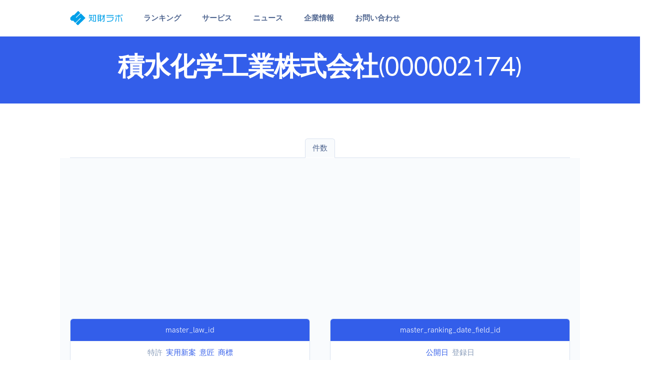

--- FILE ---
content_type: text/html; charset=UTF-8
request_url: https://jp-ip.com/ranking-stats/index/1/1/3/2020/2174
body_size: 6280
content:
<!DOCTYPE html>
<html>
<head>
    <!-- Global site tag (gtag.js) - Google Analytics -->
    <script async src="https://www.googletagmanager.com/gtag/js?id=G-9HW8109R8M"></script>
    <script>
        window.dataLayer = window.dataLayer || [];
        function gtag(){dataLayer.push(arguments);}
        gtag('js', new Date());

        gtag('config', 'G-9HW8109R8M');
    </script>
    <meta charset="utf-8"><meta name="viewport" content="width=device-width, initial-scale=1, shrink-to-fit=no">
<title>積水化学工業株式会社(000002174) | 知財ラボ</title>
<link rel="icon" href="/img/favicon/jpip_favicon.svg" type="image/svg+xml">


<meta property="og:locale" content="ja_JP"/>
<meta property="og:type" content="article"/>
<meta property="og:site_name" content="知財ラボ"/>
<meta property="og:title" content="積水化学工業株式会社(000002174) | 知財ラボ"/>
<meta property="og:url" content="https://jp-ip.com/ranking-stats/index/1/1/3/2020/2174"/>

<meta property="og:image" content="https://jp-ip.com/img/rootip/ogp.jpg"/>
<meta property="og:image:secure_url" content="https://jp-ip.com/img/rootip/ogp.jpg"/>
<meta property="og:image:width" content="1200"/>
<meta property="og:image:height" content="630"/>

<meta name="twitter:card" content="summary_large_image"/>
<meta name="twitter:title" content="積水化学工業株式会社(000002174) | 知財ラボ"/>
<meta name="twitter:image" content="https://jp-ip.com/img/rootip/ogp.jpg"/>

<link rel="stylesheet" href="/css/Feather/feather.css"><link rel="stylesheet" href="/css/flickity/dist/flickity.min.css"><link rel="stylesheet" href="/css/flickity-fade/flickity-fade.css"><link rel="stylesheet" href="/css/aos/dist/aos.css"><link rel="stylesheet" href="/css/jarallax/dist/jarallax.css"><link rel="stylesheet" href="/css/highlightjs/styles/vs2015.css"><link rel="stylesheet" href="/css/%40fancyapps/fancybox/dist/jquery.fancybox.min.css"><link rel="stylesheet" href="/css/quill/dist/quill.core.css"><link rel="stylesheet" href="/css/quill/dist/quill.snow.css">
<link rel="stylesheet" href="/css/flatpickr/dist/flatpickr.min.css"><link rel="stylesheet" href="/css/flatpickr-button-plugin/flatpickr-button-plugin.css">
<!-- Theme CSS -->
<link rel="stylesheet" href="/css/theme.min.css"><link rel="stylesheet" href="/css/mystyle.css?ver=0.02">
</head>
<body class="pt-10 pt-md-0" style="overflow: visible;">
<!-- Search  -->
<div class="modal fade" id="modalDiv" tabindex="-1" role="dialog" aria-labelledby="modalDiv" aria-hidden="true">
    <div class="modal-dialog modal-lg modal-dialog-centered" role="document">
        <div class="modal-content">
            <div class="card card-row">
                <div class="row no-gutters">
                    <div class="p-4" id="dialog"></div>
                </div> <!-- / .row -->
            </div>
        </div>
    </div>
</div>
<nav class="navbar navbar-expand-lg navbar-light bg-white border-bottom">
    <div class="container">
        <!-- Brand -->
                <a href="/" class="navbar-brand" style="padding-top:0;padding-bottom:.25rem"><img src="/img/logo/logo_jpip_blue.svg" alt="知財ラボ" class="navbar-brand-img" style="height:2.1rem;"></a>        <!-- Toggler -->
        <button class="navbar-toggler" type="button" data-toggle="collapse" data-target="#navbarCollapse" aria-controls="navbarCollapse" aria-expanded="false" aria-label="Toggle navigation">
            <span class="navbar-toggler-icon"></span>
        </button>
        <!-- Collapse -->
        <div class="collapse navbar-collapse" id="navbarCollapse">
            <!-- Toggler -->
            <button class="navbar-toggler" type="button" data-toggle="collapse" data-target="#navbarCollapse" aria-controls="navbarCollapse" aria-expanded="false" aria-label="Toggle navigation">
                <i class="fe fe-x"></i>
            </button>
            <!-- Navigation -->
            <ul class="navbar-nav ml-5">
                <li class="nav-item dropdown">
                    <a class="nav-link dropdown-toggle" id="navbarRanking" data-toggle="dropdown" href="#" aria-haspopup="true" aria-expanded="false">
                        ランキング
                    </a>
                    <div class="dropdown-menu dropdown-menu-lg" aria-labelledby="navbarRanking">
                        <div class="row no-gutters">
                            <div class="col">
                                <div class="row no-gutters mb-5">
                                    <a href="/ranking-list/list">国内知財ランキング一覧</a>                                </div>
                                <div class="row no-gutters mb-5">
                                                                            <div class="col-12 col-lg-3">
                                            <h6 class="dropdown-header">特許</h6>
                                                                                            <a href="/ranking-list/index/1/1" class="dropdown-item">出願人</a>                                                                                            <a href="/ranking-list/index/2/1" class="dropdown-item">事務所</a>                                                                                    </div>
                                                                            <div class="col-12 col-lg-3">
                                            <h6 class="dropdown-header">実用新案</h6>
                                                                                            <a href="/ranking-list/index/1/2" class="dropdown-item">出願人</a>                                                                                            <a href="/ranking-list/index/2/2" class="dropdown-item">事務所</a>                                                                                    </div>
                                                                            <div class="col-12 col-lg-3">
                                            <h6 class="dropdown-header">意匠</h6>
                                                                                            <a href="/ranking-list/index/1/3" class="dropdown-item">出願人</a>                                                                                            <a href="/ranking-list/index/2/3" class="dropdown-item">事務所</a>                                                                                    </div>
                                                                            <div class="col-12 col-lg-3">
                                            <h6 class="dropdown-header">商標</h6>
                                                                                            <a href="/ranking-list/index/1/4" class="dropdown-item">出願人</a>                                                                                            <a href="/ranking-list/index/2/4" class="dropdown-item">事務所</a>                                                                                    </div>
                                                                    </div>
                                <div class="row no-gutters my-5">
                                    <a href="/ranking-list/list/1">外国知財ランキング一覧</a>                                </div>
                                <div class="row no-gutters">
                                                                                <div class="col-12 col-lg-3">
                                                <h6 class="dropdown-header">米国特許</h6>
                                                                                                    <a href="/ranking-list/foreign/1/6/2023/0" class="dropdown-item">出願人</a>                                                                                                    <a href="/ranking-list/foreign/2/6/2023/0" class="dropdown-item">事務所</a>                                                                                            </div>

                                                                                    <div class="col-12 col-lg-3">
                                                <h6 class="dropdown-header">米国特許JP特集</h6>
                                                                                                    <a href="/ranking-list/foreign/1/6/2023/1" class="dropdown-item">出願人</a>                                                                                                    <a href="/ranking-list/foreign/2/6/2023/1" class="dropdown-item">事務所</a>                                                                                            </div>

                                                                                                                        <div class="col-12 col-lg-3">
                                                <h6 class="dropdown-header">欧州特許</h6>
                                                                                                    <a href="/ranking-list/foreign/1/254/2023/0" class="dropdown-item">出願人</a>                                                                                                    <a href="/ranking-list/foreign/2/254/2023/0" class="dropdown-item">事務所</a>                                                                                            </div>

                                                                                    <div class="col-12 col-lg-3">
                                                <h6 class="dropdown-header">欧州特許JP特集</h6>
                                                                                                    <a href="/ranking-list/foreign/1/254/2023/1" class="dropdown-item">出願人</a>                                                                                                    <a href="/ranking-list/foreign/2/254/2023/1" class="dropdown-item">事務所</a>                                                                                            </div>

                                                                                                            </div>
                            </div>
                        </div>
                    </div> <!-- / .row -->
                </li>

                <li class="nav-item dropdown">
                    <a class="nav-link dropdown-toggle" id="navbarServices" data-toggle="dropdown" href="#" aria-haspopup="true" aria-expanded="false">
                        サービス
                    </a>
                    <div class="dropdown-menu dropdown-menu-md p-0" aria-labelledby="navbarServices">
                        <div class="row no-gutters">
                            <div class="col">
                                <div class="dropdown-body">
                                    <div class="row no-gutters">
                                        <div class="col-12">
                                            <h6 class="dropdown-header">効率化ツール</h6>
                                            <a href="/checker" class="dropdown-item">明細書チェックツール（日本語）</a>                                            <a href="/checker/index/en" class="dropdown-item">明細書チェックツール（英語）</a>
                                            <h6 class="dropdown-header mt-5">電子書籍</h6>
                                            <a href="/pages/digital_book" class="dropdown-item">知財ラボの電子書籍 好評発売中</a>                                        </div>
                                    </div> <!-- / .row -->
                                </div>
                            </div>
                        </div> <!-- / .row -->
                    </div>
                </li>

                <li class="nav-item dropdown">
                    <a class="nav-link dropdown-toggle" id="navbarNews" data-toggle="dropdown" href="#" aria-haspopup="true" aria-expanded="false">
                        ニュース
                    </a>
                    <ul class="dropdown-menu" aria-labelledby="navbarNews">
                        <li class="dropdown-item"><a href="/article" class="dropdown-item">新着情報</a></li>
                        <li class="dropdown-item"><a href="/news" class="dropdown-item">知財ニュースリンク</a></li>
                    </ul>
                </li>

                <li class="nav-item dropdown">
                    <a class="nav-link dropdown-toggle" id="navbarAbout" data-toggle="dropdown" href="#" aria-haspopup="true" aria-expanded="false">
                        企業情報
                    </a>
                    <ul class="dropdown-menu" aria-labelledby="navbarAbout">
                        <li class="dropdown-item"><a href="/pages/about" class="dropdown-item">運営会社</a></li>
                        <li class="dropdown-item"><a href="/pages/terms_of_service" class="dropdown-item">利用規約</a></li>
                        <li class="dropdown-item"><a href="/pages/privacy_policy" class="dropdown-item">プライバシーポリシー</a></li>
                        <li class="dropdown-item"><a href="/pages/law_display" class="dropdown-item">特定商取引法に基づく表記</a></li>
                        <!--<li class="dropdown-item"><a href="/pages/advertisement" class="dropdown-item">広告掲載のご案内</a></li>-->
                    </ul>
                </li>

                <li class="nav-item dropdown">
                    <a class="nav-link dropdown-toggle" id="navbarContact" data-toggle="dropdown" href="#" aria-haspopup="true" aria-expanded="false">
                        お問い合わせ
                    </a>
                    <ul class="dropdown-menu" aria-labelledby="navbarContact">
                        <li class="dropdown-item"><a href="/contact" class="dropdown-item">お問い合わせ</a></li>
                        <li class="dropdown-item"><a href="/contact/book" class="dropdown-item">電子書籍申込</a></li>
                    </ul>
                </li>

                            </ul>
                    </div>
    </div>
</nav>
<section class="py-4 py-md-6 bg-primary mb-10" id="header">
    <div class="container">
        <div class="row justify-content-center">
            <div class="col-12 col-md-11 col-lg-10 text-center">
                <h1 class="display-2 font-weight-bold text-white">積水化学工業株式会社(000002174)</h1>
                <p class="lead text-white mb-0"></p>
            </div>
        </div>
    </div>
</section>

<section>
    <div class="container">
        <div class="row justify-content-center text-center">
            <div class="col-12">
                <div class="">
                                            <ul class="nav nav-tabs justify-content-center">
            <li class="nav-item">
            <a href="/stats/index/1/1/3/2020/2174" class="nav-link active bg-light">件数</a>        </li>
    </ul>
                                        <div class="row justify-content-center py-5 mb-8 bg-light">
    <div class="col">
        <div class="card  border border-gray-300 text-center">
            <div class="card-header bg-primary text-white p-3">master_law_id</div>
            <div class="card-body text-center p-3">
                <p class="text-muted mb-0"><span class='mx-1'>特許</span><a href="/ranking-stats/index/1/2/3/2020/2174" class="mx-1">実用新案</a><a href="/ranking-stats/index/1/3/3/2020/2174" class="mx-1">意匠</a><a href="/ranking-stats/index/1/4/3/2020/2174" class="mx-1">商標</a></p>
            </div>
        </div>
    </div>
    <div class="col">
        <div class="card  border border-gray-300 text-center">
            <div class="card-header bg-primary text-white p-3">master_ranking_date_field_id</div>
            <div class="card-body text-center p-3">
                <p class="text-muted mb-0"><a href="/ranking-stats/index/1/1/2/2020/2174" class="mx-1">公開日</a><span class='mx-1'>登録日</span></p>
            </div>
        </div>
    </div>
</div>
                </div>
            </div>
        </div>
    </div>
</section>

<section class="mb-10">
    <div class="container">
        <div class="row justify-content-center">
            <div class="col-12 col-lg-10">
                <p class="h2 text-center">
                    積水化学工業株式会社(000002174)                </p>
                <p class="text-center">
                    <span class="text-primary h2">特許                        登録日基準 </span>
                    件数チャート (登録日2020/12/28まで)
                </p>
                <div>
                    <canvas id="statsNumberChart" class="chart-canvas" style="height: 500px"></canvas>
                </div>
            </div>
        </div>
    </div>
</section>

<section class="mt-8 mb-10">
    <div class="container">
        <div class="row justify-content-center">
    <div class="col-12 text-center mb-5 mb-md-6" >
                    <span class="badge badge-pill badge-primary-soft mb-3">
                <span class="h6 text-uppercase">digital book</span>
            </span>
                <h1 class=" ">知財ラボの電子書籍</h1>
                    <p class="font-size-lg text-gray-700">日米欧特許庁の公開データから特許事務所と出願企業の取引関係を分析<br />他社出願傾向の把握や、コンフリクトチェックに最適です<br />
                    <span class='text-danger'>2024年版好評発売中</span></p>
            </div>
</div>
        <div class="row justify-content-center">
            <div class="col-12 text-center mb-5 mb-md-6">
                <a href="/pages/digital-book" target="_blank"><img src="/img/rootip/book_700_300.png" alt="知財ラボの電子書籍" width="700" height="300"></a>            </div>
        </div>
    </div>
</section>
    <section class="mb-10">
        <div class="container">
            <div class="row justify-content-center">
    <div class="col-12 text-center mb-5 mb-md-6" >
                    <span class="badge badge-pill badge-primary-soft mb-3">
                <span class="h6 text-uppercase">Related Ranking</span>
            </span>
                <h1 class=" ">関連ランキング</h1>
                    <p class="font-size-lg text-gray-700">積水化学工業株式会社(000002174) (登録日基準)</p>
            </div>
</div>
                            <div class="row justify-content-center">
            <div class="col-12 col-md-6 col-lg-3 mb-5" data-aos="">
            <div class="card card-border border-primary text-center">
                <div class="card-body bg-white shadow-light">
                    <p class="h3 mb-5">特許</p>
                    <table class="table table-sm">
                        <thead>
                        <tr>
                            <th>年</th>
                            <th>ランク</th>
                            <th>件数</th>
                        </tr>
                        </thead>
                        <tbody>
                        <tr><td><a href="/ranking-list/index/1/1/3/2020?page=5">2020</a></td> <td class="text-right">49</td> <td class="text-right">507</td></tr>
<tr><td><a href="/ranking-list/index/1/1/3/2021?page=5">2021</a></td> <td class="text-right">41</td> <td class="text-right">592</td></tr>
<tr><td><a href="/ranking-list/index/1/1/3/2022?page=6">2022</a></td> <td class="text-right">55</td> <td class="text-right">539</td></tr>
<tr><td><a href="/ranking-list/index/1/1/3/2023?page=6">2023</a></td> <td class="text-right">58</td> <td class="text-right">556</td></tr>                        </tbody>
                    </table>
                </div>
            </div>
        </div>
    </div>
                    </div>
    </section>
<section class="mb-10">
    <div class="container">
        <div class="row justify-content-center">
    <div class="col-12 text-center mb-5 mb-md-6" >
                    <span class="badge badge-pill badge-primary-soft mb-3">
                <span class="h6 text-uppercase">Ranking</span>
            </span>
                <h1 class=" ">ランキング</h1>
                    <p class="font-size-lg text-gray-700">特許情報標準データから集計した知財ランキング</p>
            </div>
</div>
        <div class="row justify-content-center">
            <div class="col-12 col-md-6 col-lg-3 mb-5" data-aos="fade-up">
            <div class="card card-border border-primary text-center">
                <div class="card-body bg-white shadow-light">
                    <p class="h3 mb-5">
                        <span class="">
                            <i class="fe fe-check"></i>
                        </span>
                        特許</p>
                    <!-- <img src="/img/rootip/icon/law_1.png" class="w-50 mb-5" style="height:90px;" alt=""> -->
                    <table class="table table-sm">
                                                <tr>
                            <th class="text-left font-weight-normal">出願人</th>
                                                            <td class=""><a href="/ranking-list/index/1/1/2/2023" class="">2023</a>                                                            <td class=""><a href="/ranking-list/index/1/1/2/2022" class="">2022</a>                                                    </tr>
                                                <tr>
                            <th class="text-left font-weight-normal">事務所</th>
                                                            <td class=""><a href="/ranking-list/index/2/1/2/2023" class="">2023</a>                                                            <td class=""><a href="/ranking-list/index/2/1/2/2022" class="">2022</a>                                                    </tr>
                                            </table>
                </div>
            </div>
        </div>
            <div class="col-12 col-md-6 col-lg-3 mb-5" data-aos="fade-up">
            <div class="card card-border border-secondary text-center">
                <div class="card-body bg-white shadow-light">
                    <p class="h3 mb-5">
                        <span class="">
                            <i class="fe fe-check"></i>
                        </span>
                        実用新案</p>
                    <!-- <img src="/img/rootip/icon/law_2.png" class="w-50 mb-5" style="height:90px;" alt=""> -->
                    <table class="table table-sm">
                                                <tr>
                            <th class="text-left font-weight-normal">出願人</th>
                                                            <td class=""><a href="/ranking-list/index/1/2/2/2023" class="">2023</a>                                                            <td class=""><a href="/ranking-list/index/1/2/2/2022" class="">2022</a>                                                    </tr>
                                                <tr>
                            <th class="text-left font-weight-normal">事務所</th>
                                                            <td class=""><a href="/ranking-list/index/2/2/2/2023" class="">2023</a>                                                            <td class=""><a href="/ranking-list/index/2/2/2/2022" class="">2022</a>                                                    </tr>
                                            </table>
                </div>
            </div>
        </div>
            <div class="col-12 col-md-6 col-lg-3 mb-5" data-aos="fade-up">
            <div class="card card-border border-success text-center">
                <div class="card-body bg-white shadow-light">
                    <p class="h3 mb-5">
                        <span class="">
                            <i class="fe fe-check"></i>
                        </span>
                        意匠</p>
                    <!-- <img src="/img/rootip/icon/law_3.png" class="w-50 mb-5" style="height:90px;" alt=""> -->
                    <table class="table table-sm">
                                                <tr>
                            <th class="text-left font-weight-normal">出願人</th>
                                                            <td class=""><a href="/ranking-list/index/1/3/2/2023" class="">2023</a>                                                            <td class=""><a href="/ranking-list/index/1/3/2/2022" class="">2022</a>                                                    </tr>
                                                <tr>
                            <th class="text-left font-weight-normal">事務所</th>
                                                            <td class=""><a href="/ranking-list/index/2/3/2/2023" class="">2023</a>                                                            <td class=""><a href="/ranking-list/index/2/3/2/2022" class="">2022</a>                                                    </tr>
                                            </table>
                </div>
            </div>
        </div>
            <div class="col-12 col-md-6 col-lg-3 mb-5" data-aos="fade-up">
            <div class="card card-border border-danger text-center">
                <div class="card-body bg-white shadow-light">
                    <p class="h3 mb-5">
                        <span class="">
                            <i class="fe fe-check"></i>
                        </span>
                        商標</p>
                    <!-- <img src="/img/rootip/icon/law_4.png" class="w-50 mb-5" style="height:90px;" alt=""> -->
                    <table class="table table-sm">
                                                <tr>
                            <th class="text-left font-weight-normal">出願人</th>
                                                            <td class=""><a href="/ranking-list/index/1/4/2/2023" class="">2023</a>                                                            <td class=""><a href="/ranking-list/index/1/4/2/2022" class="">2022</a>                                                    </tr>
                                                <tr>
                            <th class="text-left font-weight-normal">事務所</th>
                                                            <td class=""><a href="/ranking-list/index/2/4/2/2023" class="">2023</a>                                                            <td class=""><a href="/ranking-list/index/2/4/2/2022" class="">2022</a>                                                    </tr>
                                            </table>
                </div>
            </div>
        </div>
    </div>
    </div>
</section>
<section class="mb-10">
    <div class="container">
        <div class="row justify-content-center">
            <div class="col-12 col-md-10 col-lg-8 text-center">
                <span class="badge badge-pill badge-primary-soft mb-6 lift">
                    PR / 広告
                </span>
            </div>
        </div>
        <div class="row justify-content-center">
            <div class="col-12 col-md-10 col-lg-8 text-center">
                <script async src="https://pagead2.googlesyndication.com/pagead/js/adsbygoogle.js?client=ca-pub-5623481545692478"
                        crossorigin="anonymous"></script>
                <!-- middle -->
                <ins class="adsbygoogle"
                     style="display:block"
                     data-ad-client="ca-pub-5623481545692478"
                     data-ad-slot="7145327775"
                     data-ad-format="auto"
                     data-full-width-responsive="true"></ins>
                <script>
                    (adsbygoogle = window.adsbygoogle || []).push({});
                </script>
            </div>
        </div>
    </div>
</section>



<section class="py-8 py-md-11 bg-dark">
    <div class="container">
        <div class="row justify-content-center">
            <div class="col-12 col-md-11 col-lg-11 text-center">
                <span class="badge badge-pill badge-gray-700-soft mb-4">
                    <span class="h6 font-weight-bold text-uppercase">NOTICE</span>
                </span>
                <!-- Heading -->
                <h1 class="display-4 text-white">表示データについて</h1>
                <!-- Text -->
                <p class="text-white-80 mb-6 mb-md-8 text-left">
                    当サイトは、法律の規定により公開される公報、及び、特許庁から提供される特許情報標準データの件数に準じた情報を示すものであって、
                    当該情報は、知的財産権に関する数ある評価指標の１つに過ぎず、各事務所／出願人の優劣を示すものではありません。
                    明細書の品質や、発明の技術レベルといった指標を件数のみから読み取ることはできません。
                    正確な情報提供に努めておりますが、当サイトの集計に誤りがある場合があります。
                    法律毎に出願から公報又は特許情報標準データの発行までに数か月～1年半のタイムラグがあり、また、全ての出願が公開されるわけではありません。
                </p>
            </div>
        </div> <!-- / .row -->
    </div> <!-- / .container -->
</section>

<!-- SHAPE
    ================================================== -->
<div class="position-relative">
    <div class="shape shape-bottom shape-fluid-x svg-shim text-gray-200">
        <svg viewBox="0 0 2880 48" fill="none" xmlns="http://www.w3.org/2000/svg"><path d="M0 48h2880V0h-720C1442.5 52 720 0 720 0H0v48z" fill="currentColor"/></svg>
    </div>
</div>

<section class="mt-8 mb-10">
    <div class="container">
        <div class="row justify-content-center">
            <div class="col-12 text-center mb-5 mb-md-6">
                <span class="badge badge-pill badge-primary-soft mb-3">
                    <span class="h6 text-uppercase">PR</span>
                </span>
            </div>
        </div>
                <div class="row justify-content-center">
                            <div class="col-12 col-md-6 col-lg-4 text-center">
                    <a href="https://rootip.co.jp" target="_blank"><img src="/img/rootip/cloud_300_250.jpg" class="img-fluid lift" alt="特許管理システム"></a>                                            <p class="m-0 mt-2 text-gray-700 text-center">弁理士開発のクラウド知財管理システム<br />150社/2200ユーザ超の導入実績！</p>
                                    </div>
                            <div class="col-12 col-md-6 col-lg-4 text-center">
                    <a href="/pages/digital-book" target="_blank"><img src="/img/rootip/book_300_200.png" class="img-fluid lift" alt="電子書籍"></a>                                            <p class="m-0 mt-2 text-gray-700 text-center">事務所と企業の取引関係を一覧表示<br />PDF形式 / 即日納品出来ます！</p>
                                    </div>
                    </div>
    </div>
</section>

<footer class="py-8 py-md-11 bg-gray-200">
    <div class="container">
        <div class="row">
            <div class="col-12 col-md-4 col-lg-3">

                <!-- Brand -->
                <img src="/img/logo/logo_jpip_blue.svg" alt="知財ラボ" class="footer-brand img-fluid mb-4" style="height:2rem;">
                <p class="text-gray-700 mb-5">〒105-0003<br />
                    東京都港区西新橋1-13-1<br />
                    DLXビルディング8F<br />
                    03-6273-3953                </p>
            </div>
            <div class="col-6 col-md-4 col-lg-2">

                <!-- Heading -->
                <h6 class="font-weight-bold text-uppercase text-gray-700">
                    JP Rankings
                </h6>

                <!-- List -->
                <ul class="list-unstyled text-muted mb-6">
                                                                        <li class="mb-3"><a href="/ranking-list/index/1/1" class="text-reset">特許-出願人</a>                                                    <li class="mb-3"><a href="/ranking-list/index/2/1" class="text-reset">特許-事務所</a>                        </li>
                                                                        <li class="mb-3"><a href="/ranking-list/index/1/2" class="text-reset">実用新案-出願人</a>                                                    <li class="mb-3"><a href="/ranking-list/index/2/2" class="text-reset">実用新案-事務所</a>                        </li>
                                                                        <li class="mb-3"><a href="/ranking-list/index/1/3" class="text-reset">意匠-出願人</a>                                                    <li class="mb-3"><a href="/ranking-list/index/2/3" class="text-reset">意匠-事務所</a>                        </li>
                                                                        <li class="mb-3"><a href="/ranking-list/index/1/4" class="text-reset">商標-出願人</a>                                                    <li class="mb-3"><a href="/ranking-list/index/2/4" class="text-reset">商標-事務所</a>                        </li>
                                    </ul>

            </div>
            <div class="col-6 col-md-4 offset-md-4 col-lg-2 offset-lg-0">

                <!-- Heading -->
                <h6 class="font-weight-bold text-uppercase text-gray-700">
                    Foreign Rankings
                </h6>

                <!-- List -->
                <ul class="list-unstyled text-muted mb-6">
                                                                                <li class="mb-3">
                                    <a href="/ranking-list/foreign/1/6/2023/0" class="text-reset">米国-出願人</a></li>
                                                            <li class="mb-3">
                                    <a href="/ranking-list/foreign/2/6/2023/0" class="text-reset">米国-事務所</a></li>
                                                                                                                <li class="mb-3">
                                    <a href="/ranking-list/foreign/1/6/2023/1" class="text-reset">米国JP特集-出願人</a></li>
                                                            <li class="mb-3">
                                    <a href="/ranking-list/foreign/2/6/2023/1" class="text-reset">米国JP特集-事務所</a></li>
                                                                                                                                    <li class="mb-3">
                                    <a href="/ranking-list/foreign/1/254/2023/0" class="text-reset">欧州-出願人</a></li>
                                                            <li class="mb-3">
                                    <a href="/ranking-list/foreign/2/254/2023/0" class="text-reset">欧州-事務所</a></li>
                                                                                                                <li class="mb-3">
                                    <a href="/ranking-list/foreign/1/254/2023/1" class="text-reset">欧州JP特集-出願人</a></li>
                                                            <li class="mb-3">
                                    <a href="/ranking-list/foreign/2/254/2023/1" class="text-reset">欧州JP特集-事務所</a></li>
                                                                                        </ul>

            </div>

            <div class="col-6 col-md-4 col-lg-2">
                <!-- Heading -->
                <h6 class="font-weight-bold text-uppercase text-gray-700">
                    News
                </h6>

                <!-- List -->
                <ul class="list-unstyled text-muted mb-6">
                    <li class="mb-3"><a href="/article" class="text-reset">新着情報</a></li>
                    <li class="mb-3"><a href="/news" class="text-reset">知財ニュースリンク</a></li>
                </ul>

                <!-- Heading -->
                <h6 class="font-weight-bold text-uppercase text-gray-700">
                    プロ向けツール
                </h6>

                <!-- List -->
                <ul class="list-unstyled text-muted mb-6">
                    <li class="mb-3"><a href="/checker" class="text-reset">明細書チェックツール（日本語）</a></li>
                    <li class="mb-3"><a href="/checker/index/en" class="text-reset">明細書チェックツール（英語）</a></li>
                </ul>

            </div>
            <div class="col-6 col-md-4 col-lg-2">
                <!-- Heading -->
                <h6 class="font-weight-bold text-uppercase text-gray-700">
                    About
                </h6>

                <!-- List -->
                <ul class="list-unstyled text-muted mb-6">
                    <li class="mb-3"><a href="/pages/about" class="text-reset">運営会社</a></li>
                    <li class="mb-3"><a href="/pages/terms_of_service" class="text-reset">利用規約</a></li>
                    <li class="mb-3"><a href="/pages/privacy_policy" class="text-reset">Privacy Policy</a></li>
                    <li class="mb-3"><a href="/pages/law_display" class="text-reset">特定商取引法に基づく表記</a></li>
                </ul>
            </div>
        </div> <!-- / .row -->
    </div> <!-- / .container -->
</footer>
<!-- Libs JS -->
<script src="/js/jquery/dist/jquery.min.js"></script><script src="/js/bootstrap/dist/js/bootstrap.bundle.min.js"></script><script src="/js/flickity/dist/flickity.pkgd.min.js"></script><script src="/js/flickity-fade/flickity-fade.js"></script><script src="/js/aos/dist/aos.js"></script><script src="/js/smooth-scroll/dist/smooth-scroll.min.js"></script><script src="/js/jarallax/dist/jarallax.min.js"></script><script src="/js/jarallax/dist/jarallax-video.min.js"></script><script src="/js/jarallax/dist/jarallax-element.min.js"></script><script src="/js/typed.js/lib/typed.min.js"></script><script src="/js/countup.js/dist/countUp.min.js"></script><script src="/js/highlightjs/highlight.pack.min.js"></script><script src="/js/%40fancyapps/fancybox/dist/jquery.fancybox.min.js"></script><script src="/js/isotope-layout/dist/isotope.pkgd.min.js"></script><script src="/js/imagesloaded/imagesloaded.pkgd.min.js"></script><script src="/js/quill/dist/quill.min.js"></script>
<!-- From DashKit -->
<script src="/js/flatpickr/dist/flatpickr.min.js"></script><script src="/js/flatpickr-button-plugin/flatpickr-button-plugin.js"></script><script src="/js/chart.js/dist/Chart.min.js"></script><script src="/js/chart.js/Chart.extension.js"></script>
<!-- Theme JS -->
<script src="/js/theme.min.js"></script><script src="/js/mylib/flatpickr-setup.js"></script><script src="/js/myjs.js?ver=0.05"></script>

    <script type="text/javascript">
        !function () {
            var e = document.getElementById("statsNumberChart");
            "undefined" != typeof Chart && e && new Chart(e, {
                type: "bar",
                options: {
                    scales: {
                        yAxes: [{
                            id: "yAxisOne", type: "linear", display: "auto", ticks: {
                                callback: function (e) {
                                    return e + "件"
                                }
                            },
                            ticks: {
                                min:0,
                            },
                        }]
                    }
                },
                data: {
                    labels: ["2020","2021","2022","2023"],
                    datasets: [{
                        label: "登録件数",
                        data: [507,592,539,556],
                        yAxisID: "yAxisOne"
                    }]
                }
            })
        }();
    </script>
</body>
</html>


--- FILE ---
content_type: text/html; charset=utf-8
request_url: https://www.google.com/recaptcha/api2/aframe
body_size: 267
content:
<!DOCTYPE HTML><html><head><meta http-equiv="content-type" content="text/html; charset=UTF-8"></head><body><script nonce="3drMSHWQU5eQn_Qf6SrS2g">/** Anti-fraud and anti-abuse applications only. See google.com/recaptcha */ try{var clients={'sodar':'https://pagead2.googlesyndication.com/pagead/sodar?'};window.addEventListener("message",function(a){try{if(a.source===window.parent){var b=JSON.parse(a.data);var c=clients[b['id']];if(c){var d=document.createElement('img');d.src=c+b['params']+'&rc='+(localStorage.getItem("rc::a")?sessionStorage.getItem("rc::b"):"");window.document.body.appendChild(d);sessionStorage.setItem("rc::e",parseInt(sessionStorage.getItem("rc::e")||0)+1);localStorage.setItem("rc::h",'1769450435762');}}}catch(b){}});window.parent.postMessage("_grecaptcha_ready", "*");}catch(b){}</script></body></html>

--- FILE ---
content_type: text/css
request_url: https://jp-ip.com/css/theme.min.css
body_size: 45810
content:
/*!
 * Bootstrap v4.5.0 (https://getbootstrap.com/)
 * Copyright 2011-2020 The Bootstrap Authors
 * Copyright 2011-2020 Twitter, Inc.
 * Licensed under MIT (https://github.com/twbs/bootstrap/blob/master/LICENSE)
 */
:root {
    --blue: #007bff;
    --indigo: #6610f2;
    --purple: #6f42c1;
    --pink: #e83e8c;
    --red: #dc3545;
    --orange: #fd7e14;
    --yellow: #ffc107;
    --green: #28a745;
    --teal: #20c997;
    --cyan: #17a2b8;
    --white: #FFFFFF;
    --gray: #869AB8;
    --gray-dark: #384C74;
    --primary: #335EEA;
    --secondary: #506690;
    --success: #42BA96;
    --info: #7C69EF;
    --warning: #FAD776;
    --danger: #DF4759;
    --light: #F9FBFD;
    --dark: #1B2A4E;
    --primary-desat: #6C8AEC;
    --black: #161C2D;
    --white: #FFFFFF;
    --breakpoint-xs: 0;
    --breakpoint-sm: 576px;
    --breakpoint-md: 768px;
    --breakpoint-lg: 992px;
    --breakpoint-xl: 1200px;
    --font-family-sans-serif: -apple-system, BlinkMacSystemFont, "Segoe UI", Roboto, "Helvetica Neue", Arial, "Noto Sans", sans-serif, "Apple Color Emoji", "Segoe UI Emoji", "Segoe UI Symbol", "Noto Color Emoji";
    --font-family-monospace: SFMono-Regular, Menlo, Monaco, Consolas, "Liberation Mono", "Courier New", monospace
}

*, ::after, ::before {
    box-sizing: border-box
}

html {
    font-family: sans-serif;
    line-height: 1.15;
    -webkit-text-size-adjust: 100%;
    -webkit-tap-highlight-color: rgba(22, 28, 45, 0)
}

article, aside, figcaption, figure, footer, header, hgroup, main, nav, section {
    display: block
}

body {
    margin: 0;
    font-family: HKGroteskPro, serif;
    font-size: 1.0625rem;
    font-weight: 400;
    line-height: 1.6;
    color: #161c2d;
    text-align: left;
    background-color: #fff
}

[tabindex="-1"]:focus:not(:focus-visible) {
    outline: 0 !important
}

hr {
    box-sizing: content-box;
    height: 0;
    overflow: visible
}

h1, h2, h3, h4, h5, h6 {
    margin-top: 0;
    margin-bottom: .5rem
}

p {
    margin-top: 0;
    margin-bottom: 1rem
}

abbr[data-original-title], abbr[title] {
    text-decoration: underline;
    -webkit-text-decoration: underline dotted;
    text-decoration: underline dotted;
    cursor: help;
    border-bottom: 0;
    -webkit-text-decoration-skip-ink: none;
    text-decoration-skip-ink: none
}

address {
    margin-bottom: 1rem;
    font-style: normal;
    line-height: inherit
}

dl, ol, ul {
    margin-top: 0;
    margin-bottom: 1rem
}

ol ol, ol ul, ul ol, ul ul {
    margin-bottom: 0
}

dt {
    font-weight: 600
}

dd {
    margin-bottom: .5rem;
    margin-left: 0
}

blockquote {
    margin: 0 0 1rem
}

b, strong {
    font-weight: bolder
}

small {
    font-size: 80%
}

sub, sup {
    position: relative;
    font-size: 75%;
    line-height: 0;
    vertical-align: baseline
}

sub {
    bottom: -.25em
}

sup {
    top: -.5em
}

a {
    color: #335eea;
    text-decoration: none;
    background-color: transparent
}

a:hover {
    color: #133bbd;
    text-decoration: underline
}

a:not([href]) {
    color: inherit;
    text-decoration: none
}

a:not([href]):hover {
    color: inherit;
    text-decoration: none
}

code, kbd, pre, samp {
    font-family: SFMono-Regular, Menlo, Monaco, Consolas, "Liberation Mono", "Courier New", monospace;
    font-size: 1em
}

pre {
    margin-top: 0;
    margin-bottom: 1rem;
    overflow: auto;
    -ms-overflow-style: scrollbar
}

figure {
    margin: 0 0 1rem
}

img {
    vertical-align: middle;
    border-style: none
}

svg {
    overflow: hidden;
    vertical-align: middle
}

table {
    border-collapse: collapse
}

caption {
    padding-top: 1.5rem 2rem;
    padding-bottom: 1.5rem 2rem;
    color: #869ab8;
    text-align: left;
    caption-side: bottom
}

th {
    text-align: inherit
}

label {
    display: inline-block;
    margin-bottom: .5rem
}

button {
    border-radius: 0
}

button:focus {
    outline: 1px dotted;
    outline: 5px auto -webkit-focus-ring-color
}

button, input, optgroup, select, textarea {
    margin: 0;
    font-family: inherit;
    font-size: inherit;
    line-height: inherit
}

button, input {
    overflow: visible
}

button, select {
    text-transform: none
}

[role=button] {
    cursor: pointer
}

select {
    word-wrap: normal
}

[type=button], [type=reset], [type=submit], button {
    -webkit-appearance: button
}

[type=button]:not(:disabled), [type=reset]:not(:disabled), [type=submit]:not(:disabled), button:not(:disabled) {
    cursor: pointer
}

[type=button]::-moz-focus-inner, [type=reset]::-moz-focus-inner, [type=submit]::-moz-focus-inner, button::-moz-focus-inner {
    padding: 0;
    border-style: none
}

input[type=checkbox], input[type=radio] {
    box-sizing: border-box;
    padding: 0
}

textarea {
    overflow: auto;
    resize: vertical
}

fieldset {
    min-width: 0;
    padding: 0;
    margin: 0;
    border: 0
}

legend {
    display: block;
    width: 100%;
    max-width: 100%;
    padding: 0;
    margin-bottom: .5rem;
    font-size: 1.5rem;
    line-height: inherit;
    color: inherit;
    white-space: normal
}

progress {
    vertical-align: baseline
}

[type=number]::-webkit-inner-spin-button, [type=number]::-webkit-outer-spin-button {
    height: auto
}

[type=search] {
    outline-offset: -2px;
    -webkit-appearance: none
}

[type=search]::-webkit-search-decoration {
    -webkit-appearance: none
}

::-webkit-file-upload-button {
    font: inherit;
    -webkit-appearance: button
}

output {
    display: inline-block
}

summary {
    display: list-item;
    cursor: pointer
}

template {
    display: none
}

[hidden] {
    display: none !important
}

.h1, .h2, .h3, .h4, .h5, .h6, h1, h2, h3, h4, h5, h6 {
    margin-bottom: .5rem;
    font-weight: 400;
    line-height: 1
}

.h1, h1 {
    font-size: 2.3125rem
}

.h2, h2 {
    font-size: 1.9375rem
}

.h3, h3 {
    font-size: 1.3125rem
}

.h4, h4 {
    font-size: 1.1875rem
}

.h5, h5 {
    font-size: 1.0625rem
}

.h6, h6 {
    font-size: .75rem
}

.lead {
    font-size: 1.3125rem;
    font-weight: 400
}

.display-1 {
    font-size: 4.375rem;
    font-weight: 400;
    line-height: 1
}

.display-2 {
    font-size: 3.8125rem;
    font-weight: 400;
    line-height: 1
}

.display-3 {
    font-size: 3rem;
    font-weight: 400;
    line-height: 1
}

.display-4 {
    font-size: 2.6875rem;
    font-weight: 400;
    line-height: 1
}

hr {
    margin-top: 1rem;
    margin-bottom: 1rem;
    border: 0;
    border-top: 1px solid #f1f4f8
}

.small, small {
    font-size: 88.2%;
    font-weight: 400
}

.mark, mark {
    padding: .2em;
    background-color: #fcf8e3
}

.list-unstyled {
    padding-left: 0;
    list-style: none
}

.list-inline {
    padding-left: 0;
    list-style: none
}

.list-inline-item {
    display: inline-block
}

.list-inline-item:not(:last-child) {
    margin-right: .5rem
}

.initialism {
    font-size: 90%;
    text-transform: uppercase
}

.blockquote {
    margin-bottom: 1rem;
    font-size: 1.25rem
}

.blockquote-footer {
    display: block;
    font-size: .75rem;
    color: #869ab8
}

.blockquote-footer::before {
    content: "\2014\00A0"
}

.img-fluid {
    max-width: 100%;
    height: auto
}

.img-thumbnail {
    padding: .25rem;
    background-color: #fff;
    border: 1px solid #d9e2ef;
    border-radius: .375rem;
    box-shadow: 0 1px 2px rgba(22, 28, 45, .075);
    max-width: 100%;
    height: auto
}

.figure {
    display: inline-block
}

.figure-img {
    margin-bottom: .5rem;
    line-height: 1
}

.figure-caption {
    font-size: 88.2%;
    color: #869ab8
}

code {
    font-size: .8125rem;
    color: #e83e8c;
    word-wrap: break-word
}

a > code {
    color: inherit
}

kbd {
    padding: .2rem .4rem;
    font-size: .8125rem;
    color: #fff;
    background-color: #1b2a4e;
    border-radius: .2rem;
    box-shadow: inset 0 -.1rem 0 rgba(22, 28, 45, .25)
}

kbd kbd {
    padding: 0;
    font-size: 100%;
    font-weight: 600;
    box-shadow: none
}

pre {
    display: block;
    font-size: .8125rem;
    color: #1b2a4e
}

pre code {
    font-size: inherit;
    color: inherit;
    word-break: normal
}

.pre-scrollable {
    max-height: 340px;
    overflow-y: scroll
}

.container {
    width: 100%;
    padding-right: 20px;
    padding-left: 20px;
    margin-right: auto;
    margin-left: auto
}

@media (min-width: 576px) {
    .container {
        max-width: 540px
    }
}

@media (min-width: 768px) {
    .container {
        max-width: 720px
    }
}

@media (min-width: 992px) {
    .container {
        max-width: 960px
    }
}

@media (min-width: 1200px) {
    .container {
        max-width: 1040px
    }
}

.container-fluid, .container-lg, .container-md, .container-sm, .container-xl {
    width: 100%;
    padding-right: 20px;
    padding-left: 20px;
    margin-right: auto;
    margin-left: auto
}

@media (min-width: 576px) {
    .container, .container-sm {
        max-width: 540px
    }
}

@media (min-width: 768px) {
    .container, .container-md, .container-sm {
        max-width: 720px
    }
}

@media (min-width: 992px) {
    .container, .container-lg, .container-md, .container-sm {
        max-width: 960px
    }
}

@media (min-width: 1200px) {
    .container, .container-lg, .container-md, .container-sm, .container-xl {
        max-width: 1040px
    }
}

.row {
    display: -webkit-box;
    display: flex;
    flex-wrap: wrap;
    margin-right: -20px;
    margin-left: -20px
}

.no-gutters {
    margin-right: 0;
    margin-left: 0
}

.no-gutters > .col, .no-gutters > [class*=col-] {
    padding-right: 0;
    padding-left: 0
}

.col, .col-1, .col-10, .col-11, .col-12, .col-2, .col-3, .col-4, .col-5, .col-6, .col-7, .col-8, .col-9, .col-auto, .col-lg, .col-lg-1, .col-lg-10, .col-lg-11, .col-lg-12, .col-lg-2, .col-lg-3, .col-lg-4, .col-lg-5, .col-lg-6, .col-lg-7, .col-lg-8, .col-lg-9, .col-lg-auto, .col-md, .col-md-1, .col-md-10, .col-md-11, .col-md-12, .col-md-2, .col-md-3, .col-md-4, .col-md-5, .col-md-6, .col-md-7, .col-md-8, .col-md-9, .col-md-auto, .col-sm, .col-sm-1, .col-sm-10, .col-sm-11, .col-sm-12, .col-sm-2, .col-sm-3, .col-sm-4, .col-sm-5, .col-sm-6, .col-sm-7, .col-sm-8, .col-sm-9, .col-sm-auto, .col-xl, .col-xl-1, .col-xl-10, .col-xl-11, .col-xl-12, .col-xl-2, .col-xl-3, .col-xl-4, .col-xl-5, .col-xl-6, .col-xl-7, .col-xl-8, .col-xl-9, .col-xl-auto {
    position: relative;
    width: 100%;
    padding-right: 20px;
    padding-left: 20px
}

.col {
    flex-basis: 0;
    -webkit-box-flex: 1;
    flex-grow: 1;
    min-width: 0;
    max-width: 100%
}

.row-cols-1 > * {
    -webkit-box-flex: 0;
    flex: 0 0 100%;
    max-width: 100%
}

.row-cols-2 > * {
    -webkit-box-flex: 0;
    flex: 0 0 50%;
    max-width: 50%
}

.row-cols-3 > * {
    -webkit-box-flex: 0;
    flex: 0 0 33.33333%;
    max-width: 33.33333%
}

.row-cols-4 > * {
    -webkit-box-flex: 0;
    flex: 0 0 25%;
    max-width: 25%
}

.row-cols-5 > * {
    -webkit-box-flex: 0;
    flex: 0 0 20%;
    max-width: 20%
}

.row-cols-6 > * {
    -webkit-box-flex: 0;
    flex: 0 0 16.66667%;
    max-width: 16.66667%
}

.col-auto {
    -webkit-box-flex: 0;
    flex: 0 0 auto;
    width: auto;
    max-width: 100%
}

.col-1 {
    -webkit-box-flex: 0;
    flex: 0 0 8.33333%;
    max-width: 8.33333%
}

.col-2 {
    -webkit-box-flex: 0;
    flex: 0 0 16.66667%;
    max-width: 16.66667%
}

.col-3 {
    -webkit-box-flex: 0;
    flex: 0 0 25%;
    max-width: 25%
}

.col-4 {
    -webkit-box-flex: 0;
    flex: 0 0 33.33333%;
    max-width: 33.33333%
}

.col-5 {
    -webkit-box-flex: 0;
    flex: 0 0 41.66667%;
    max-width: 41.66667%
}

.col-6 {
    -webkit-box-flex: 0;
    flex: 0 0 50%;
    max-width: 50%
}

.col-7 {
    -webkit-box-flex: 0;
    flex: 0 0 58.33333%;
    max-width: 58.33333%
}

.col-8 {
    -webkit-box-flex: 0;
    flex: 0 0 66.66667%;
    max-width: 66.66667%
}

.col-9 {
    -webkit-box-flex: 0;
    flex: 0 0 75%;
    max-width: 75%
}

.col-10 {
    -webkit-box-flex: 0;
    flex: 0 0 83.33333%;
    max-width: 83.33333%
}

.col-11 {
    -webkit-box-flex: 0;
    flex: 0 0 91.66667%;
    max-width: 91.66667%
}

.col-12 {
    -webkit-box-flex: 0;
    flex: 0 0 100%;
    max-width: 100%
}

.order-first {
    -webkit-box-ordinal-group: 0;
    order: -1
}

.order-last {
    -webkit-box-ordinal-group: 14;
    order: 13
}

.order-0 {
    -webkit-box-ordinal-group: 1;
    order: 0
}

.order-1 {
    -webkit-box-ordinal-group: 2;
    order: 1
}

.order-2 {
    -webkit-box-ordinal-group: 3;
    order: 2
}

.order-3 {
    -webkit-box-ordinal-group: 4;
    order: 3
}

.order-4 {
    -webkit-box-ordinal-group: 5;
    order: 4
}

.order-5 {
    -webkit-box-ordinal-group: 6;
    order: 5
}

.order-6 {
    -webkit-box-ordinal-group: 7;
    order: 6
}

.order-7 {
    -webkit-box-ordinal-group: 8;
    order: 7
}

.order-8 {
    -webkit-box-ordinal-group: 9;
    order: 8
}

.order-9 {
    -webkit-box-ordinal-group: 10;
    order: 9
}

.order-10 {
    -webkit-box-ordinal-group: 11;
    order: 10
}

.order-11 {
    -webkit-box-ordinal-group: 12;
    order: 11
}

.order-12 {
    -webkit-box-ordinal-group: 13;
    order: 12
}

.offset-1 {
    margin-left: 8.33333%
}

.offset-2 {
    margin-left: 16.66667%
}

.offset-3 {
    margin-left: 25%
}

.offset-4 {
    margin-left: 33.33333%
}

.offset-5 {
    margin-left: 41.66667%
}

.offset-6 {
    margin-left: 50%
}

.offset-7 {
    margin-left: 58.33333%
}

.offset-8 {
    margin-left: 66.66667%
}

.offset-9 {
    margin-left: 75%
}

.offset-10 {
    margin-left: 83.33333%
}

.offset-11 {
    margin-left: 91.66667%
}

@media (min-width: 576px) {
    .col-sm {
        flex-basis: 0;
        -webkit-box-flex: 1;
        flex-grow: 1;
        min-width: 0;
        max-width: 100%
    }

    .row-cols-sm-1 > * {
        -webkit-box-flex: 0;
        flex: 0 0 100%;
        max-width: 100%
    }

    .row-cols-sm-2 > * {
        -webkit-box-flex: 0;
        flex: 0 0 50%;
        max-width: 50%
    }

    .row-cols-sm-3 > * {
        -webkit-box-flex: 0;
        flex: 0 0 33.33333%;
        max-width: 33.33333%
    }

    .row-cols-sm-4 > * {
        -webkit-box-flex: 0;
        flex: 0 0 25%;
        max-width: 25%
    }

    .row-cols-sm-5 > * {
        -webkit-box-flex: 0;
        flex: 0 0 20%;
        max-width: 20%
    }

    .row-cols-sm-6 > * {
        -webkit-box-flex: 0;
        flex: 0 0 16.66667%;
        max-width: 16.66667%
    }

    .col-sm-auto {
        -webkit-box-flex: 0;
        flex: 0 0 auto;
        width: auto;
        max-width: 100%
    }

    .col-sm-1 {
        -webkit-box-flex: 0;
        flex: 0 0 8.33333%;
        max-width: 8.33333%
    }

    .col-sm-2 {
        -webkit-box-flex: 0;
        flex: 0 0 16.66667%;
        max-width: 16.66667%
    }

    .col-sm-3 {
        -webkit-box-flex: 0;
        flex: 0 0 25%;
        max-width: 25%
    }

    .col-sm-4 {
        -webkit-box-flex: 0;
        flex: 0 0 33.33333%;
        max-width: 33.33333%
    }

    .col-sm-5 {
        -webkit-box-flex: 0;
        flex: 0 0 41.66667%;
        max-width: 41.66667%
    }

    .col-sm-6 {
        -webkit-box-flex: 0;
        flex: 0 0 50%;
        max-width: 50%
    }

    .col-sm-7 {
        -webkit-box-flex: 0;
        flex: 0 0 58.33333%;
        max-width: 58.33333%
    }

    .col-sm-8 {
        -webkit-box-flex: 0;
        flex: 0 0 66.66667%;
        max-width: 66.66667%
    }

    .col-sm-9 {
        -webkit-box-flex: 0;
        flex: 0 0 75%;
        max-width: 75%
    }

    .col-sm-10 {
        -webkit-box-flex: 0;
        flex: 0 0 83.33333%;
        max-width: 83.33333%
    }

    .col-sm-11 {
        -webkit-box-flex: 0;
        flex: 0 0 91.66667%;
        max-width: 91.66667%
    }

    .col-sm-12 {
        -webkit-box-flex: 0;
        flex: 0 0 100%;
        max-width: 100%
    }

    .order-sm-first {
        -webkit-box-ordinal-group: 0;
        order: -1
    }

    .order-sm-last {
        -webkit-box-ordinal-group: 14;
        order: 13
    }

    .order-sm-0 {
        -webkit-box-ordinal-group: 1;
        order: 0
    }

    .order-sm-1 {
        -webkit-box-ordinal-group: 2;
        order: 1
    }

    .order-sm-2 {
        -webkit-box-ordinal-group: 3;
        order: 2
    }

    .order-sm-3 {
        -webkit-box-ordinal-group: 4;
        order: 3
    }

    .order-sm-4 {
        -webkit-box-ordinal-group: 5;
        order: 4
    }

    .order-sm-5 {
        -webkit-box-ordinal-group: 6;
        order: 5
    }

    .order-sm-6 {
        -webkit-box-ordinal-group: 7;
        order: 6
    }

    .order-sm-7 {
        -webkit-box-ordinal-group: 8;
        order: 7
    }

    .order-sm-8 {
        -webkit-box-ordinal-group: 9;
        order: 8
    }

    .order-sm-9 {
        -webkit-box-ordinal-group: 10;
        order: 9
    }

    .order-sm-10 {
        -webkit-box-ordinal-group: 11;
        order: 10
    }

    .order-sm-11 {
        -webkit-box-ordinal-group: 12;
        order: 11
    }

    .order-sm-12 {
        -webkit-box-ordinal-group: 13;
        order: 12
    }

    .offset-sm-0 {
        margin-left: 0
    }

    .offset-sm-1 {
        margin-left: 8.33333%
    }

    .offset-sm-2 {
        margin-left: 16.66667%
    }

    .offset-sm-3 {
        margin-left: 25%
    }

    .offset-sm-4 {
        margin-left: 33.33333%
    }

    .offset-sm-5 {
        margin-left: 41.66667%
    }

    .offset-sm-6 {
        margin-left: 50%
    }

    .offset-sm-7 {
        margin-left: 58.33333%
    }

    .offset-sm-8 {
        margin-left: 66.66667%
    }

    .offset-sm-9 {
        margin-left: 75%
    }

    .offset-sm-10 {
        margin-left: 83.33333%
    }

    .offset-sm-11 {
        margin-left: 91.66667%
    }
}

@media (min-width: 768px) {
    .col-md {
        flex-basis: 0;
        -webkit-box-flex: 1;
        flex-grow: 1;
        min-width: 0;
        max-width: 100%
    }

    .row-cols-md-1 > * {
        -webkit-box-flex: 0;
        flex: 0 0 100%;
        max-width: 100%
    }

    .row-cols-md-2 > * {
        -webkit-box-flex: 0;
        flex: 0 0 50%;
        max-width: 50%
    }

    .row-cols-md-3 > * {
        -webkit-box-flex: 0;
        flex: 0 0 33.33333%;
        max-width: 33.33333%
    }

    .row-cols-md-4 > * {
        -webkit-box-flex: 0;
        flex: 0 0 25%;
        max-width: 25%
    }

    .row-cols-md-5 > * {
        -webkit-box-flex: 0;
        flex: 0 0 20%;
        max-width: 20%
    }

    .row-cols-md-6 > * {
        -webkit-box-flex: 0;
        flex: 0 0 16.66667%;
        max-width: 16.66667%
    }

    .col-md-auto {
        -webkit-box-flex: 0;
        flex: 0 0 auto;
        width: auto;
        max-width: 100%
    }

    .col-md-1 {
        -webkit-box-flex: 0;
        flex: 0 0 8.33333%;
        max-width: 8.33333%
    }

    .col-md-2 {
        -webkit-box-flex: 0;
        flex: 0 0 16.66667%;
        max-width: 16.66667%
    }

    .col-md-3 {
        -webkit-box-flex: 0;
        flex: 0 0 25%;
        max-width: 25%
    }

    .col-md-4 {
        -webkit-box-flex: 0;
        flex: 0 0 33.33333%;
        max-width: 33.33333%
    }

    .col-md-5 {
        -webkit-box-flex: 0;
        flex: 0 0 41.66667%;
        max-width: 41.66667%
    }

    .col-md-6 {
        -webkit-box-flex: 0;
        flex: 0 0 50%;
        max-width: 50%
    }

    .col-md-7 {
        -webkit-box-flex: 0;
        flex: 0 0 58.33333%;
        max-width: 58.33333%
    }

    .col-md-8 {
        -webkit-box-flex: 0;
        flex: 0 0 66.66667%;
        max-width: 66.66667%
    }

    .col-md-9 {
        -webkit-box-flex: 0;
        flex: 0 0 75%;
        max-width: 75%
    }

    .col-md-10 {
        -webkit-box-flex: 0;
        flex: 0 0 83.33333%;
        max-width: 83.33333%
    }

    .col-md-11 {
        -webkit-box-flex: 0;
        flex: 0 0 91.66667%;
        max-width: 91.66667%
    }

    .col-md-12 {
        -webkit-box-flex: 0;
        flex: 0 0 100%;
        max-width: 100%
    }

    .order-md-first {
        -webkit-box-ordinal-group: 0;
        order: -1
    }

    .order-md-last {
        -webkit-box-ordinal-group: 14;
        order: 13
    }

    .order-md-0 {
        -webkit-box-ordinal-group: 1;
        order: 0
    }

    .order-md-1 {
        -webkit-box-ordinal-group: 2;
        order: 1
    }

    .order-md-2 {
        -webkit-box-ordinal-group: 3;
        order: 2
    }

    .order-md-3 {
        -webkit-box-ordinal-group: 4;
        order: 3
    }

    .order-md-4 {
        -webkit-box-ordinal-group: 5;
        order: 4
    }

    .order-md-5 {
        -webkit-box-ordinal-group: 6;
        order: 5
    }

    .order-md-6 {
        -webkit-box-ordinal-group: 7;
        order: 6
    }

    .order-md-7 {
        -webkit-box-ordinal-group: 8;
        order: 7
    }

    .order-md-8 {
        -webkit-box-ordinal-group: 9;
        order: 8
    }

    .order-md-9 {
        -webkit-box-ordinal-group: 10;
        order: 9
    }

    .order-md-10 {
        -webkit-box-ordinal-group: 11;
        order: 10
    }

    .order-md-11 {
        -webkit-box-ordinal-group: 12;
        order: 11
    }

    .order-md-12 {
        -webkit-box-ordinal-group: 13;
        order: 12
    }

    .offset-md-0 {
        margin-left: 0
    }

    .offset-md-1 {
        margin-left: 8.33333%
    }

    .offset-md-2 {
        margin-left: 16.66667%
    }

    .offset-md-3 {
        margin-left: 25%
    }

    .offset-md-4 {
        margin-left: 33.33333%
    }

    .offset-md-5 {
        margin-left: 41.66667%
    }

    .offset-md-6 {
        margin-left: 50%
    }

    .offset-md-7 {
        margin-left: 58.33333%
    }

    .offset-md-8 {
        margin-left: 66.66667%
    }

    .offset-md-9 {
        margin-left: 75%
    }

    .offset-md-10 {
        margin-left: 83.33333%
    }

    .offset-md-11 {
        margin-left: 91.66667%
    }
}

@media (min-width: 992px) {
    .col-lg {
        flex-basis: 0;
        -webkit-box-flex: 1;
        flex-grow: 1;
        min-width: 0;
        max-width: 100%
    }

    .row-cols-lg-1 > * {
        -webkit-box-flex: 0;
        flex: 0 0 100%;
        max-width: 100%
    }

    .row-cols-lg-2 > * {
        -webkit-box-flex: 0;
        flex: 0 0 50%;
        max-width: 50%
    }

    .row-cols-lg-3 > * {
        -webkit-box-flex: 0;
        flex: 0 0 33.33333%;
        max-width: 33.33333%
    }

    .row-cols-lg-4 > * {
        -webkit-box-flex: 0;
        flex: 0 0 25%;
        max-width: 25%
    }

    .row-cols-lg-5 > * {
        -webkit-box-flex: 0;
        flex: 0 0 20%;
        max-width: 20%
    }

    .row-cols-lg-6 > * {
        -webkit-box-flex: 0;
        flex: 0 0 16.66667%;
        max-width: 16.66667%
    }

    .col-lg-auto {
        -webkit-box-flex: 0;
        flex: 0 0 auto;
        width: auto;
        max-width: 100%
    }

    .col-lg-1 {
        -webkit-box-flex: 0;
        flex: 0 0 8.33333%;
        max-width: 8.33333%
    }

    .col-lg-2 {
        -webkit-box-flex: 0;
        flex: 0 0 16.66667%;
        max-width: 16.66667%
    }

    .col-lg-3 {
        -webkit-box-flex: 0;
        flex: 0 0 25%;
        max-width: 25%
    }

    .col-lg-4 {
        -webkit-box-flex: 0;
        flex: 0 0 33.33333%;
        max-width: 33.33333%
    }

    .col-lg-5 {
        -webkit-box-flex: 0;
        flex: 0 0 41.66667%;
        max-width: 41.66667%
    }

    .col-lg-6 {
        -webkit-box-flex: 0;
        flex: 0 0 50%;
        max-width: 50%
    }

    .col-lg-7 {
        -webkit-box-flex: 0;
        flex: 0 0 58.33333%;
        max-width: 58.33333%
    }

    .col-lg-8 {
        -webkit-box-flex: 0;
        flex: 0 0 66.66667%;
        max-width: 66.66667%
    }

    .col-lg-9 {
        -webkit-box-flex: 0;
        flex: 0 0 75%;
        max-width: 75%
    }

    .col-lg-10 {
        -webkit-box-flex: 0;
        flex: 0 0 83.33333%;
        max-width: 83.33333%
    }

    .col-lg-11 {
        -webkit-box-flex: 0;
        flex: 0 0 91.66667%;
        max-width: 91.66667%
    }

    .col-lg-12 {
        -webkit-box-flex: 0;
        flex: 0 0 100%;
        max-width: 100%
    }

    .order-lg-first {
        -webkit-box-ordinal-group: 0;
        order: -1
    }

    .order-lg-last {
        -webkit-box-ordinal-group: 14;
        order: 13
    }

    .order-lg-0 {
        -webkit-box-ordinal-group: 1;
        order: 0
    }

    .order-lg-1 {
        -webkit-box-ordinal-group: 2;
        order: 1
    }

    .order-lg-2 {
        -webkit-box-ordinal-group: 3;
        order: 2
    }

    .order-lg-3 {
        -webkit-box-ordinal-group: 4;
        order: 3
    }

    .order-lg-4 {
        -webkit-box-ordinal-group: 5;
        order: 4
    }

    .order-lg-5 {
        -webkit-box-ordinal-group: 6;
        order: 5
    }

    .order-lg-6 {
        -webkit-box-ordinal-group: 7;
        order: 6
    }

    .order-lg-7 {
        -webkit-box-ordinal-group: 8;
        order: 7
    }

    .order-lg-8 {
        -webkit-box-ordinal-group: 9;
        order: 8
    }

    .order-lg-9 {
        -webkit-box-ordinal-group: 10;
        order: 9
    }

    .order-lg-10 {
        -webkit-box-ordinal-group: 11;
        order: 10
    }

    .order-lg-11 {
        -webkit-box-ordinal-group: 12;
        order: 11
    }

    .order-lg-12 {
        -webkit-box-ordinal-group: 13;
        order: 12
    }

    .offset-lg-0 {
        margin-left: 0
    }

    .offset-lg-1 {
        margin-left: 8.33333%
    }

    .offset-lg-2 {
        margin-left: 16.66667%
    }

    .offset-lg-3 {
        margin-left: 25%
    }

    .offset-lg-4 {
        margin-left: 33.33333%
    }

    .offset-lg-5 {
        margin-left: 41.66667%
    }

    .offset-lg-6 {
        margin-left: 50%
    }

    .offset-lg-7 {
        margin-left: 58.33333%
    }

    .offset-lg-8 {
        margin-left: 66.66667%
    }

    .offset-lg-9 {
        margin-left: 75%
    }

    .offset-lg-10 {
        margin-left: 83.33333%
    }

    .offset-lg-11 {
        margin-left: 91.66667%
    }
}

@media (min-width: 1200px) {
    .col-xl {
        flex-basis: 0;
        -webkit-box-flex: 1;
        flex-grow: 1;
        min-width: 0;
        max-width: 100%
    }

    .row-cols-xl-1 > * {
        -webkit-box-flex: 0;
        flex: 0 0 100%;
        max-width: 100%
    }

    .row-cols-xl-2 > * {
        -webkit-box-flex: 0;
        flex: 0 0 50%;
        max-width: 50%
    }

    .row-cols-xl-3 > * {
        -webkit-box-flex: 0;
        flex: 0 0 33.33333%;
        max-width: 33.33333%
    }

    .row-cols-xl-4 > * {
        -webkit-box-flex: 0;
        flex: 0 0 25%;
        max-width: 25%
    }

    .row-cols-xl-5 > * {
        -webkit-box-flex: 0;
        flex: 0 0 20%;
        max-width: 20%
    }

    .row-cols-xl-6 > * {
        -webkit-box-flex: 0;
        flex: 0 0 16.66667%;
        max-width: 16.66667%
    }

    .col-xl-auto {
        -webkit-box-flex: 0;
        flex: 0 0 auto;
        width: auto;
        max-width: 100%
    }

    .col-xl-1 {
        -webkit-box-flex: 0;
        flex: 0 0 8.33333%;
        max-width: 8.33333%
    }

    .col-xl-2 {
        -webkit-box-flex: 0;
        flex: 0 0 16.66667%;
        max-width: 16.66667%
    }

    .col-xl-3 {
        -webkit-box-flex: 0;
        flex: 0 0 25%;
        max-width: 25%
    }

    .col-xl-4 {
        -webkit-box-flex: 0;
        flex: 0 0 33.33333%;
        max-width: 33.33333%
    }

    .col-xl-5 {
        -webkit-box-flex: 0;
        flex: 0 0 41.66667%;
        max-width: 41.66667%
    }

    .col-xl-6 {
        -webkit-box-flex: 0;
        flex: 0 0 50%;
        max-width: 50%
    }

    .col-xl-7 {
        -webkit-box-flex: 0;
        flex: 0 0 58.33333%;
        max-width: 58.33333%
    }

    .col-xl-8 {
        -webkit-box-flex: 0;
        flex: 0 0 66.66667%;
        max-width: 66.66667%
    }

    .col-xl-9 {
        -webkit-box-flex: 0;
        flex: 0 0 75%;
        max-width: 75%
    }

    .col-xl-10 {
        -webkit-box-flex: 0;
        flex: 0 0 83.33333%;
        max-width: 83.33333%
    }

    .col-xl-11 {
        -webkit-box-flex: 0;
        flex: 0 0 91.66667%;
        max-width: 91.66667%
    }

    .col-xl-12 {
        -webkit-box-flex: 0;
        flex: 0 0 100%;
        max-width: 100%
    }

    .order-xl-first {
        -webkit-box-ordinal-group: 0;
        order: -1
    }

    .order-xl-last {
        -webkit-box-ordinal-group: 14;
        order: 13
    }

    .order-xl-0 {
        -webkit-box-ordinal-group: 1;
        order: 0
    }

    .order-xl-1 {
        -webkit-box-ordinal-group: 2;
        order: 1
    }

    .order-xl-2 {
        -webkit-box-ordinal-group: 3;
        order: 2
    }

    .order-xl-3 {
        -webkit-box-ordinal-group: 4;
        order: 3
    }

    .order-xl-4 {
        -webkit-box-ordinal-group: 5;
        order: 4
    }

    .order-xl-5 {
        -webkit-box-ordinal-group: 6;
        order: 5
    }

    .order-xl-6 {
        -webkit-box-ordinal-group: 7;
        order: 6
    }

    .order-xl-7 {
        -webkit-box-ordinal-group: 8;
        order: 7
    }

    .order-xl-8 {
        -webkit-box-ordinal-group: 9;
        order: 8
    }

    .order-xl-9 {
        -webkit-box-ordinal-group: 10;
        order: 9
    }

    .order-xl-10 {
        -webkit-box-ordinal-group: 11;
        order: 10
    }

    .order-xl-11 {
        -webkit-box-ordinal-group: 12;
        order: 11
    }

    .order-xl-12 {
        -webkit-box-ordinal-group: 13;
        order: 12
    }

    .offset-xl-0 {
        margin-left: 0
    }

    .offset-xl-1 {
        margin-left: 8.33333%
    }

    .offset-xl-2 {
        margin-left: 16.66667%
    }

    .offset-xl-3 {
        margin-left: 25%
    }

    .offset-xl-4 {
        margin-left: 33.33333%
    }

    .offset-xl-5 {
        margin-left: 41.66667%
    }

    .offset-xl-6 {
        margin-left: 50%
    }

    .offset-xl-7 {
        margin-left: 58.33333%
    }

    .offset-xl-8 {
        margin-left: 66.66667%
    }

    .offset-xl-9 {
        margin-left: 75%
    }

    .offset-xl-10 {
        margin-left: 83.33333%
    }

    .offset-xl-11 {
        margin-left: 91.66667%
    }
}

.table {
    width: 100%;
    margin-bottom: 1rem;
    color: #161c2d;
    background-color: #fff
}

.table td, .table th {
    padding: 1.5rem 2rem;
    vertical-align: top;
    border-top: 1px solid #f1f4f8
}

.table thead th {
    vertical-align: bottom;
    border-bottom: 2px solid #f1f4f8
}

.table tbody + tbody {
    border-top: 2px solid #f1f4f8
}

.table-sm td, .table-sm th {
    padding: .3rem
}

.table-bordered {
    border: 1px solid #f1f4f8
}

.table-bordered td, .table-bordered th {
    border: 1px solid #f1f4f8
}

.table-bordered thead td, .table-bordered thead th {
    border-bottom-width: 2px
}

.table-borderless tbody + tbody, .table-borderless td, .table-borderless th, .table-borderless thead th {
    border: 0
}

.table-striped tbody tr:nth-of-type(odd) {
    background-color: #f9fbfd
}

.table-hover tbody tr:hover {
    color: #161c2d;
    background-color: rgba(22, 28, 45, .075)
}

.table-primary, .table-primary > td, .table-primary > th {
    background-color: #c6d2f9
}

.table-primary tbody + tbody, .table-primary td, .table-primary th, .table-primary thead th {
    border-color: #95abf4
}

.table-hover .table-primary:hover {
    background-color: #afc0f7
}

.table-hover .table-primary:hover > td, .table-hover .table-primary:hover > th {
    background-color: #afc0f7
}

.table-secondary, .table-secondary > td, .table-secondary > th {
    background-color: #ced4e0
}

.table-secondary tbody + tbody, .table-secondary td, .table-secondary th, .table-secondary thead th {
    border-color: #a4afc5
}

.table-hover .table-secondary:hover {
    background-color: #bec6d6
}

.table-hover .table-secondary:hover > td, .table-hover .table-secondary:hover > th {
    background-color: #bec6d6
}

.table-success, .table-success > td, .table-success > th {
    background-color: #caece2
}

.table-success tbody + tbody, .table-success td, .table-success th, .table-success thead th {
    border-color: #9ddbc8
}

.table-hover .table-success:hover {
    background-color: #b7e5d8
}

.table-hover .table-success:hover > td, .table-hover .table-success:hover > th {
    background-color: #b7e5d8
}

.table-info, .table-info > td, .table-info > th {
    background-color: #dad5fb
}

.table-info tbody + tbody, .table-info td, .table-info th, .table-info thead th {
    border-color: #bbb1f7
}

.table-hover .table-info:hover {
    background-color: #c5bef9
}

.table-hover .table-info:hover > td, .table-hover .table-info:hover > th {
    background-color: #c5bef9
}

.table-warning, .table-warning > td, .table-warning > th {
    background-color: #fef4d9
}

.table-warning tbody + tbody, .table-warning td, .table-warning th, .table-warning thead th {
    border-color: #fceab8
}

.table-hover .table-warning:hover {
    background-color: #fdedc0
}

.table-hover .table-warning:hover > td, .table-hover .table-warning:hover > th {
    background-color: #fdedc0
}

.table-danger, .table-danger > td, .table-danger > th {
    background-color: #f6cbd1
}

.table-danger tbody + tbody, .table-danger td, .table-danger th, .table-danger thead th {
    border-color: #ee9fa9
}

.table-hover .table-danger:hover {
    background-color: #f2b5be
}

.table-hover .table-danger:hover > td, .table-hover .table-danger:hover > th {
    background-color: #f2b5be
}

.table-light, .table-light > td, .table-light > th {
    background-color: #fdfefe
}

.table-light tbody + tbody, .table-light td, .table-light th, .table-light thead th {
    border-color: #fcfdfe
}

.table-hover .table-light:hover {
    background-color: #ecf6f6
}

.table-hover .table-light:hover > td, .table-hover .table-light:hover > th {
    background-color: #ecf6f6
}

.table-dark, .table-dark > td, .table-dark > th {
    background-color: #bfc3cd
}

.table-dark tbody + tbody, .table-dark td, .table-dark th, .table-dark thead th {
    border-color: #8890a3
}

.table-hover .table-dark:hover {
    background-color: #b1b6c2
}

.table-hover .table-dark:hover > td, .table-hover .table-dark:hover > th {
    background-color: #b1b6c2
}

.table-primary-desat, .table-primary-desat > td, .table-primary-desat > th {
    background-color: #d6defa
}

.table-primary-desat tbody + tbody, .table-primary-desat td, .table-primary-desat th, .table-primary-desat thead th {
    border-color: #b3c2f5
}

.table-hover .table-primary-desat:hover {
    background-color: #bfccf7
}

.table-hover .table-primary-desat:hover > td, .table-hover .table-primary-desat:hover > th {
    background-color: #bfccf7
}

.table-black, .table-black > td, .table-black > th {
    background-color: #bebfc4
}

.table-black tbody + tbody, .table-black td, .table-black th, .table-black thead th {
    border-color: #868992
}

.table-hover .table-black:hover {
    background-color: #b1b2b8
}

.table-hover .table-black:hover > td, .table-hover .table-black:hover > th {
    background-color: #b1b2b8
}

.table-white, .table-white > td, .table-white > th {
    background-color: #fff
}

.table-white tbody + tbody, .table-white td, .table-white th, .table-white thead th {
    border-color: #fff
}

.table-hover .table-white:hover {
    background-color: #f2f2f2
}

.table-hover .table-white:hover > td, .table-hover .table-white:hover > th {
    background-color: #f2f2f2
}

.table-active, .table-active > td, .table-active > th {
    background-color: rgba(22, 28, 45, .075)
}

.table-hover .table-active:hover {
    background-color: rgba(14, 17, 28, .075)
}

.table-hover .table-active:hover > td, .table-hover .table-active:hover > th {
    background-color: rgba(14, 17, 28, .075)
}

.table .thead-dark th {
    color: #fff;
    background-color: #384c74;
    border-color: #445d8e
}

.table .thead-light th {
    color: #161c2d;
    background-color: #fff;
    border-color: #f1f4f8
}

.table-dark {
    color: #fff;
    background-color: #384c74
}

.table-dark td, .table-dark th, .table-dark thead th {
    border-color: #445d8e
}

.table-dark.table-bordered {
    border: 0
}

.table-dark.table-striped tbody tr:nth-of-type(odd) {
    background-color: rgba(255, 255, 255, .05)
}

.table-dark.table-hover tbody tr:hover {
    color: #fff;
    background-color: rgba(255, 255, 255, .075)
}

@media (max-width: 575.98px) {
    .table-responsive-sm {
        display: block;
        width: 100%;
        overflow-x: auto;
        -webkit-overflow-scrolling: touch
    }

    .table-responsive-sm > .table-bordered {
        border: 0
    }
}

@media (max-width: 767.98px) {
    .table-responsive-md {
        display: block;
        width: 100%;
        overflow-x: auto;
        -webkit-overflow-scrolling: touch
    }

    .table-responsive-md > .table-bordered {
        border: 0
    }
}

@media (max-width: 991.98px) {
    .table-responsive-lg {
        display: block;
        width: 100%;
        overflow-x: auto;
        -webkit-overflow-scrolling: touch
    }

    .table-responsive-lg > .table-bordered {
        border: 0
    }
}

@media (max-width: 1199.98px) {
    .table-responsive-xl {
        display: block;
        width: 100%;
        overflow-x: auto;
        -webkit-overflow-scrolling: touch
    }

    .table-responsive-xl > .table-bordered {
        border: 0
    }
}

.table-responsive {
    display: block;
    width: 100%;
    overflow-x: auto;
    -webkit-overflow-scrolling: touch
}

.table-responsive > .table-bordered {
    border: 0
}

.form-control {
    display: block;
    width: 100%;
    height: calc(1.6em + 1.625rem + 2px);
    padding: .8125rem 1.25rem;
    font-size: 1.0625rem;
    font-weight: 400;
    line-height: 1.6;
    color: #161c2d;
    background-color: #fff;
    background-clip: padding-box;
    border: 1px solid #f1f4f8;
    border-radius: .375rem;
    box-shadow: none;
    -webkit-transition: border-color .15s ease-in-out, box-shadow .15s ease-in-out;
    transition: border-color .15s ease-in-out, box-shadow .15s ease-in-out
}

@media (prefers-reduced-motion: reduce) {
    .form-control {
        -webkit-transition: none;
        transition: none
    }
}

.form-control::-ms-expand {
    background-color: transparent;
    border: 0
}

.form-control:-moz-focusring {
    color: transparent;
    text-shadow: 0 0 0 #161c2d
}

.form-control:focus {
    color: #161c2d;
    background-color: #fff;
    border-color: #a7b9f6;
    outline: 0
}

.form-control::-webkit-input-placeholder {
    color: #869ab8;
    opacity: 1
}

.form-control::-moz-placeholder {
    color: #869ab8;
    opacity: 1
}

.form-control:-ms-input-placeholder {
    color: #869ab8;
    opacity: 1
}

.form-control::-ms-input-placeholder {
    color: #869ab8;
    opacity: 1
}

.form-control::placeholder {
    color: #869ab8;
    opacity: 1
}

.form-control:disabled, .form-control[readonly] {
    background-color: #f1f4f8;
    opacity: 1
}

input[type=date].form-control, input[type=datetime-local].form-control, input[type=month].form-control, input[type=time].form-control {
    -webkit-appearance: none;
    -moz-appearance: none;
    appearance: none
}

select.form-control:focus::-ms-value {
    color: #161c2d;
    background-color: #fff
}

.form-control-file, .form-control-range {
    display: block;
    width: 100%
}

.col-form-label {
    padding-top: calc(.8125rem + 1px);
    padding-bottom: calc(.8125rem + 1px);
    margin-bottom: 0;
    font-size: inherit;
    line-height: 1.6
}

.col-form-label-lg {
    padding-top: calc(1.122rem + 1px);
    padding-bottom: calc(1.122rem + 1px);
    font-size: 1.0625rem;
    line-height: 1.6
}

.col-form-label-sm {
    padding-top: calc(.5625rem + 1px);
    padding-bottom: calc(.5625rem + 1px);
    font-size: 1.0625rem;
    line-height: 1.6
}

.form-control-plaintext {
    display: block;
    width: 100%;
    padding: .8125rem 0;
    margin-bottom: 0;
    font-size: 1.0625rem;
    line-height: 1.6;
    color: #161c2d;
    background-color: transparent;
    border: solid transparent;
    border-width: 1px 0
}

.form-control-plaintext.form-control-lg, .form-control-plaintext.form-control-sm {
    padding-right: 0;
    padding-left: 0
}

.form-control-sm {
    height: calc(1.6em + 1.125rem + 2px);
    padding: .5625rem 1rem;
    font-size: 1.0625rem;
    line-height: 1.6;
    border-radius: .375rem
}

.form-control-lg {
    height: calc(1.6em + 2.244rem + 2px);
    padding: 1.122rem 1.5rem;
    font-size: 1.0625rem;
    line-height: 1.6;
    border-radius: .375rem
}

select.form-control[multiple], select.form-control[size] {
    height: auto
}

textarea.form-control {
    height: auto
}

.form-group {
    margin-bottom: 1rem
}

.form-text {
    display: block;
    margin-top: .25rem
}

.form-row {
    display: -webkit-box;
    display: flex;
    flex-wrap: wrap;
    margin-right: -10px;
    margin-left: -10px
}

.form-row > .col, .form-row > [class*=col-] {
    padding-right: 10px;
    padding-left: 10px
}

.form-check {
    position: relative;
    display: block;
    padding-left: 1.25rem
}

.form-check-input {
    position: absolute;
    margin-top: .3rem;
    margin-left: -1.25rem
}

.form-check-input:disabled ~ .form-check-label, .form-check-input[disabled] ~ .form-check-label {
    color: #869ab8
}

.form-check-label {
    margin-bottom: 0
}

.form-check-inline {
    display: -webkit-inline-box;
    display: inline-flex;
    -webkit-box-align: center;
    align-items: center;
    padding-left: 0;
    margin-right: .75rem
}

.form-check-inline .form-check-input {
    position: static;
    margin-top: 0;
    margin-right: .3125rem;
    margin-left: 0
}

.valid-feedback {
    display: none;
    width: 100%;
    margin-top: .25rem;
    font-size: 88.2%;
    color: #42ba96
}

.valid-tooltip {
    position: absolute;
    top: 100%;
    z-index: 5;
    display: none;
    max-width: 100%;
    padding: .25rem .5rem;
    margin-top: .1rem;
    font-size: .9375rem;
    line-height: 1.6;
    color: #fff;
    background-color: rgba(66, 186, 150, .9);
    border-radius: .375rem
}

.is-valid ~ .valid-feedback, .is-valid ~ .valid-tooltip, .was-validated :valid ~ .valid-feedback, .was-validated :valid ~ .valid-tooltip {
    display: block
}

.form-control.is-valid, .was-validated .form-control:valid {
    border-color: #42ba96
}

.form-control.is-valid:focus, .was-validated .form-control:valid:focus {
    border-color: #42ba96;
    box-shadow: 0 0 0 0 rgba(66, 186, 150, .25)
}

.custom-select.is-valid, .was-validated .custom-select:valid {
    border-color: #42ba96
}

.custom-select.is-valid:focus, .was-validated .custom-select:valid:focus {
    border-color: #42ba96;
    box-shadow: 0 0 0 0 rgba(66, 186, 150, .25)
}

.form-check-input.is-valid ~ .form-check-label, .was-validated .form-check-input:valid ~ .form-check-label {
    color: #42ba96
}

.form-check-input.is-valid ~ .valid-feedback, .form-check-input.is-valid ~ .valid-tooltip, .was-validated .form-check-input:valid ~ .valid-feedback, .was-validated .form-check-input:valid ~ .valid-tooltip {
    display: block
}

.custom-control-input.is-valid ~ .custom-control-label, .was-validated .custom-control-input:valid ~ .custom-control-label {
    color: #42ba96
}

.custom-control-input.is-valid ~ .custom-control-label::before, .was-validated .custom-control-input:valid ~ .custom-control-label::before {
    border-color: #42ba96
}

.custom-control-input.is-valid:checked ~ .custom-control-label::before, .was-validated .custom-control-input:valid:checked ~ .custom-control-label::before {
    border-color: #66c9ab;
    background-color: #66c9ab
}

.custom-control-input.is-valid:focus ~ .custom-control-label::before, .was-validated .custom-control-input:valid:focus ~ .custom-control-label::before {
    box-shadow: 0 0 0 0 rgba(66, 186, 150, .25)
}

.custom-control-input.is-valid:focus:not(:checked) ~ .custom-control-label::before, .was-validated .custom-control-input:valid:focus:not(:checked) ~ .custom-control-label::before {
    border-color: #42ba96
}

.custom-file-input.is-valid ~ .custom-file-label, .was-validated .custom-file-input:valid ~ .custom-file-label {
    border-color: #42ba96
}

.custom-file-input.is-valid:focus ~ .custom-file-label, .was-validated .custom-file-input:valid:focus ~ .custom-file-label {
    border-color: #42ba96;
    box-shadow: 0 0 0 0 rgba(66, 186, 150, .25)
}

.invalid-feedback {
    display: none;
    width: 100%;
    margin-top: .25rem;
    font-size: 88.2%;
    color: #df4759
}

.invalid-tooltip {
    position: absolute;
    top: 100%;
    z-index: 5;
    display: none;
    max-width: 100%;
    padding: .25rem .5rem;
    margin-top: .1rem;
    font-size: .9375rem;
    line-height: 1.6;
    color: #fff;
    background-color: rgba(223, 71, 89, .9);
    border-radius: .375rem
}

.is-invalid ~ .invalid-feedback, .is-invalid ~ .invalid-tooltip, .was-validated :invalid ~ .invalid-feedback, .was-validated :invalid ~ .invalid-tooltip {
    display: block
}

.form-control.is-invalid, .was-validated .form-control:invalid {
    border-color: #df4759
}

.form-control.is-invalid:focus, .was-validated .form-control:invalid:focus {
    border-color: #df4759;
    box-shadow: 0 0 0 0 rgba(223, 71, 89, .25)
}

.custom-select.is-invalid, .was-validated .custom-select:invalid {
    border-color: #df4759
}

.custom-select.is-invalid:focus, .was-validated .custom-select:invalid:focus {
    border-color: #df4759;
    box-shadow: 0 0 0 0 rgba(223, 71, 89, .25)
}

.form-check-input.is-invalid ~ .form-check-label, .was-validated .form-check-input:invalid ~ .form-check-label {
    color: #df4759
}

.form-check-input.is-invalid ~ .invalid-feedback, .form-check-input.is-invalid ~ .invalid-tooltip, .was-validated .form-check-input:invalid ~ .invalid-feedback, .was-validated .form-check-input:invalid ~ .invalid-tooltip {
    display: block
}

.custom-control-input.is-invalid ~ .custom-control-label, .was-validated .custom-control-input:invalid ~ .custom-control-label {
    color: #df4759
}

.custom-control-input.is-invalid ~ .custom-control-label::before, .was-validated .custom-control-input:invalid ~ .custom-control-label::before {
    border-color: #df4759
}

.custom-control-input.is-invalid:checked ~ .custom-control-label::before, .was-validated .custom-control-input:invalid:checked ~ .custom-control-label::before {
    border-color: #e77280;
    background-color: #e77280
}

.custom-control-input.is-invalid:focus ~ .custom-control-label::before, .was-validated .custom-control-input:invalid:focus ~ .custom-control-label::before {
    box-shadow: 0 0 0 0 rgba(223, 71, 89, .25)
}

.custom-control-input.is-invalid:focus:not(:checked) ~ .custom-control-label::before, .was-validated .custom-control-input:invalid:focus:not(:checked) ~ .custom-control-label::before {
    border-color: #df4759
}

.custom-file-input.is-invalid ~ .custom-file-label, .was-validated .custom-file-input:invalid ~ .custom-file-label {
    border-color: #df4759
}

.custom-file-input.is-invalid:focus ~ .custom-file-label, .was-validated .custom-file-input:invalid:focus ~ .custom-file-label {
    border-color: #df4759;
    box-shadow: 0 0 0 0 rgba(223, 71, 89, .25)
}

.form-inline {
    display: -webkit-box;
    display: flex;
    -webkit-box-orient: horizontal;
    -webkit-box-direction: normal;
    flex-flow: row wrap;
    -webkit-box-align: center;
    align-items: center
}

.form-inline .form-check {
    width: 100%
}

@media (min-width: 576px) {
    .form-inline label {
        display: -webkit-box;
        display: flex;
        -webkit-box-align: center;
        align-items: center;
        -webkit-box-pack: center;
        justify-content: center;
        margin-bottom: 0
    }

    .form-inline .form-group {
        display: -webkit-box;
        display: flex;
        -webkit-box-flex: 0;
        flex: 0 0 auto;
        -webkit-box-orient: horizontal;
        -webkit-box-direction: normal;
        flex-flow: row wrap;
        -webkit-box-align: center;
        align-items: center;
        margin-bottom: 0
    }

    .form-inline .form-control {
        display: inline-block;
        width: auto;
        vertical-align: middle
    }

    .form-inline .form-control-plaintext {
        display: inline-block
    }

    .form-inline .custom-select, .form-inline .input-group {
        width: auto
    }

    .form-inline .form-check {
        display: -webkit-box;
        display: flex;
        -webkit-box-align: center;
        align-items: center;
        -webkit-box-pack: center;
        justify-content: center;
        width: auto;
        padding-left: 0
    }

    .form-inline .form-check-input {
        position: relative;
        flex-shrink: 0;
        margin-top: 0;
        margin-right: .25rem;
        margin-left: 0
    }

    .form-inline .custom-control {
        -webkit-box-align: center;
        align-items: center;
        -webkit-box-pack: center;
        justify-content: center
    }

    .form-inline .custom-control-label {
        margin-bottom: 0
    }
}

.btn {
    display: inline-block;
    font-weight: 600;
    color: #161c2d;
    text-align: center;
    vertical-align: middle;
    -webkit-user-select: none;
    -moz-user-select: none;
    -ms-user-select: none;
    user-select: none;
    background-color: transparent;
    border: 1px solid transparent;
    padding: .8125rem 1.25rem;
    font-size: 1.0625rem;
    line-height: 1.6;
    border-radius: .375rem;
    -webkit-transition: color .15s ease-in-out, background-color .15s ease-in-out, border-color .15s ease-in-out, box-shadow .15s ease-in-out;
    transition: color .15s ease-in-out, background-color .15s ease-in-out, border-color .15s ease-in-out, box-shadow .15s ease-in-out
}

@media (prefers-reduced-motion: reduce) {
    .btn {
        -webkit-transition: none;
        transition: none
    }
}

.btn:hover {
    color: #161c2d;
    text-decoration: none
}

.btn.focus, .btn:focus {
    outline: 0;
    box-shadow: none
}

.btn.disabled, .btn:disabled {
    opacity: .65;
    box-shadow: none
}

.btn:not(:disabled):not(.disabled) {
    cursor: pointer
}

.btn:not(:disabled):not(.disabled).active, .btn:not(:disabled):not(.disabled):active {
    box-shadow: none
}

a.btn.disabled, fieldset:disabled a.btn {
    pointer-events: none
}

.btn-primary {
    color: #fff;
    background-color: #335eea;
    border-color: #335eea;
    box-shadow: none
}

.btn-primary:hover {
    color: #fff;
    background-color: #1746e0;
    border-color: #1643d4
}

.btn-primary.focus, .btn-primary:focus {
    color: #fff;
    background-color: #1746e0;
    border-color: #1643d4;
    box-shadow: 0 0 0 0 rgba(82, 118, 237, .5)
}

.btn-primary.disabled, .btn-primary:disabled {
    color: #fff;
    background-color: #335eea;
    border-color: #335eea
}

.btn-primary:not(:disabled):not(.disabled).active, .btn-primary:not(:disabled):not(.disabled):active, .show > .btn-primary.dropdown-toggle {
    color: #fff;
    background-color: #1643d4;
    border-color: #153fc9
}

.btn-primary:not(:disabled):not(.disabled).active:focus, .btn-primary:not(:disabled):not(.disabled):active:focus, .show > .btn-primary.dropdown-toggle:focus {
    box-shadow: 0 0 0 0 rgba(82, 118, 237, .5)
}

.btn-secondary {
    color: #fff;
    background-color: #506690;
    border-color: #506690;
    box-shadow: none
}

.btn-secondary:hover {
    color: #fff;
    background-color: #425577;
    border-color: #3e4f6f
}

.btn-secondary.focus, .btn-secondary:focus {
    color: #fff;
    background-color: #425577;
    border-color: #3e4f6f;
    box-shadow: 0 0 0 0 rgba(106, 125, 161, .5)
}

.btn-secondary.disabled, .btn-secondary:disabled {
    color: #fff;
    background-color: #506690;
    border-color: #506690
}

.btn-secondary:not(:disabled):not(.disabled).active, .btn-secondary:not(:disabled):not(.disabled):active, .show > .btn-secondary.dropdown-toggle {
    color: #fff;
    background-color: #3e4f6f;
    border-color: #394967
}

.btn-secondary:not(:disabled):not(.disabled).active:focus, .btn-secondary:not(:disabled):not(.disabled):active:focus, .show > .btn-secondary.dropdown-toggle:focus {
    box-shadow: 0 0 0 0 rgba(106, 125, 161, .5)
}

.btn-success {
    color: #fff;
    background-color: #42ba96;
    border-color: #42ba96;
    box-shadow: none
}

.btn-success:hover {
    color: #fff;
    background-color: #389e7f;
    border-color: #359478
}

.btn-success.focus, .btn-success:focus {
    color: #fff;
    background-color: #389e7f;
    border-color: #359478;
    box-shadow: 0 0 0 0 rgba(94, 196, 166, .5)
}

.btn-success.disabled, .btn-success:disabled {
    color: #fff;
    background-color: #42ba96;
    border-color: #42ba96
}

.btn-success:not(:disabled):not(.disabled).active, .btn-success:not(:disabled):not(.disabled):active, .show > .btn-success.dropdown-toggle {
    color: #fff;
    background-color: #359478;
    border-color: #318b70
}

.btn-success:not(:disabled):not(.disabled).active:focus, .btn-success:not(:disabled):not(.disabled):active:focus, .show > .btn-success.dropdown-toggle:focus {
    box-shadow: 0 0 0 0 rgba(94, 196, 166, .5)
}

.btn-info {
    color: #fff;
    background-color: #7c69ef;
    border-color: #7c69ef;
    box-shadow: none
}

.btn-info:hover {
    color: #fff;
    background-color: #5e46eb;
    border-color: #543bea
}

.btn-info.focus, .btn-info:focus {
    color: #fff;
    background-color: #5e46eb;
    border-color: #543bea;
    box-shadow: 0 0 0 0 rgba(144, 128, 241, .5)
}

.btn-info.disabled, .btn-info:disabled {
    color: #fff;
    background-color: #7c69ef;
    border-color: #7c69ef
}

.btn-info:not(:disabled):not(.disabled).active, .btn-info:not(:disabled):not(.disabled):active, .show > .btn-info.dropdown-toggle {
    color: #fff;
    background-color: #543bea;
    border-color: #4a2fe9
}

.btn-info:not(:disabled):not(.disabled).active:focus, .btn-info:not(:disabled):not(.disabled):active:focus, .show > .btn-info.dropdown-toggle:focus {
    box-shadow: 0 0 0 0 rgba(144, 128, 241, .5)
}

.btn-warning {
    color: #1b2a4e;
    background-color: #fad776;
    border-color: #fad776;
    box-shadow: none
}

.btn-warning:hover {
    color: #1b2a4e;
    background-color: #f9cc51;
    border-color: #f8c945
}

.btn-warning.focus, .btn-warning:focus {
    color: #1b2a4e;
    background-color: #f9cc51;
    border-color: #f8c945;
    box-shadow: 0 0 0 0 rgba(217, 189, 112, .5)
}

.btn-warning.disabled, .btn-warning:disabled {
    color: #1b2a4e;
    background-color: #fad776;
    border-color: #fad776
}

.btn-warning:not(:disabled):not(.disabled).active, .btn-warning:not(:disabled):not(.disabled):active, .show > .btn-warning.dropdown-toggle {
    color: #1b2a4e;
    background-color: #f8c945;
    border-color: #f8c538
}

.btn-warning:not(:disabled):not(.disabled).active:focus, .btn-warning:not(:disabled):not(.disabled):active:focus, .show > .btn-warning.dropdown-toggle:focus {
    box-shadow: 0 0 0 0 rgba(217, 189, 112, .5)
}

.btn-danger {
    color: #fff;
    background-color: #df4759;
    border-color: #df4759;
    box-shadow: none
}

.btn-danger:hover {
    color: #fff;
    background-color: #d9263c;
    border-color: #cf2438
}

.btn-danger.focus, .btn-danger:focus {
    color: #fff;
    background-color: #d9263c;
    border-color: #cf2438;
    box-shadow: 0 0 0 0 rgba(228, 99, 114, .5)
}

.btn-danger.disabled, .btn-danger:disabled {
    color: #fff;
    background-color: #df4759;
    border-color: #df4759
}

.btn-danger:not(:disabled):not(.disabled).active, .btn-danger:not(:disabled):not(.disabled):active, .show > .btn-danger.dropdown-toggle {
    color: #fff;
    background-color: #cf2438;
    border-color: #c42235
}

.btn-danger:not(:disabled):not(.disabled).active:focus, .btn-danger:not(:disabled):not(.disabled):active:focus, .show > .btn-danger.dropdown-toggle:focus {
    box-shadow: 0 0 0 0 rgba(228, 99, 114, .5)
}

.btn-light {
    color: #1b2a4e;
    background-color: #f9fbfd;
    border-color: #f9fbfd;
    box-shadow: none
}

.btn-light:hover {
    color: #1b2a4e;
    background-color: #dce8f3;
    border-color: #d3e2f0
}

.btn-light.focus, .btn-light:focus {
    color: #1b2a4e;
    background-color: #dce8f3;
    border-color: #d3e2f0;
    box-shadow: 0 0 0 0 rgba(216, 220, 227, .5)
}

.btn-light.disabled, .btn-light:disabled {
    color: #1b2a4e;
    background-color: #f9fbfd;
    border-color: #f9fbfd
}

.btn-light:not(:disabled):not(.disabled).active, .btn-light:not(:disabled):not(.disabled):active, .show > .btn-light.dropdown-toggle {
    color: #1b2a4e;
    background-color: #d3e2f0;
    border-color: #c9dbed
}

.btn-light:not(:disabled):not(.disabled).active:focus, .btn-light:not(:disabled):not(.disabled):active:focus, .show > .btn-light.dropdown-toggle:focus {
    box-shadow: 0 0 0 0 rgba(216, 220, 227, .5)
}

.btn-dark {
    color: #fff;
    background-color: #1b2a4e;
    border-color: #1b2a4e;
    box-shadow: none
}

.btn-dark:hover {
    color: #fff;
    background-color: #111b32;
    border-color: #0e1628
}

.btn-dark.focus, .btn-dark:focus {
    color: #fff;
    background-color: #111b32;
    border-color: #0e1628;
    box-shadow: 0 0 0 0 rgba(61, 74, 105, .5)
}

.btn-dark.disabled, .btn-dark:disabled {
    color: #fff;
    background-color: #1b2a4e;
    border-color: #1b2a4e
}

.btn-dark:not(:disabled):not(.disabled).active, .btn-dark:not(:disabled):not(.disabled):active, .show > .btn-dark.dropdown-toggle {
    color: #fff;
    background-color: #0e1628;
    border-color: #0b111f
}

.btn-dark:not(:disabled):not(.disabled).active:focus, .btn-dark:not(:disabled):not(.disabled):active:focus, .show > .btn-dark.dropdown-toggle:focus {
    box-shadow: 0 0 0 0 rgba(61, 74, 105, .5)
}

.btn-primary-desat {
    color: #fff;
    background-color: #6c8aec;
    border-color: #6c8aec;
    box-shadow: none
}

.btn-primary-desat:hover {
    color: #fff;
    background-color: #4a6fe8;
    border-color: #3f66e6
}

.btn-primary-desat.focus, .btn-primary-desat:focus {
    color: #fff;
    background-color: #4a6fe8;
    border-color: #3f66e6;
    box-shadow: 0 0 0 0 rgba(130, 156, 239, .5)
}

.btn-primary-desat.disabled, .btn-primary-desat:disabled {
    color: #fff;
    background-color: #6c8aec;
    border-color: #6c8aec
}

.btn-primary-desat:not(:disabled):not(.disabled).active, .btn-primary-desat:not(:disabled):not(.disabled):active, .show > .btn-primary-desat.dropdown-toggle {
    color: #fff;
    background-color: #3f66e6;
    border-color: #345de5
}

.btn-primary-desat:not(:disabled):not(.disabled).active:focus, .btn-primary-desat:not(:disabled):not(.disabled):active:focus, .show > .btn-primary-desat.dropdown-toggle:focus {
    box-shadow: 0 0 0 0 rgba(130, 156, 239, .5)
}

.btn-black {
    color: #fff;
    background-color: #161c2d;
    border-color: #161c2d;
    box-shadow: none
}

.btn-black:hover {
    color: #fff;
    background-color: #090c13;
    border-color: #05070b
}

.btn-black.focus, .btn-black:focus {
    color: #fff;
    background-color: #090c13;
    border-color: #05070b;
    box-shadow: 0 0 0 0 rgba(57, 62, 77, .5)
}

.btn-black.disabled, .btn-black:disabled {
    color: #fff;
    background-color: #161c2d;
    border-color: #161c2d
}

.btn-black:not(:disabled):not(.disabled).active, .btn-black:not(:disabled):not(.disabled):active, .show > .btn-black.dropdown-toggle {
    color: #fff;
    background-color: #05070b;
    border-color: #010102
}

.btn-black:not(:disabled):not(.disabled).active:focus, .btn-black:not(:disabled):not(.disabled):active:focus, .show > .btn-black.dropdown-toggle:focus {
    box-shadow: 0 0 0 0 rgba(57, 62, 77, .5)
}

.btn-white {
    color: #1b2a4e;
    background-color: #fff;
    border-color: #fff;
    box-shadow: none
}

.btn-white:hover {
    color: #1b2a4e;
    background-color: #ececec;
    border-color: #e6e6e6
}

.btn-white.focus, .btn-white:focus {
    color: #1b2a4e;
    background-color: #ececec;
    border-color: #e6e6e6;
    box-shadow: 0 0 0 0 rgba(221, 223, 228, .5)
}

.btn-white.disabled, .btn-white:disabled {
    color: #1b2a4e;
    background-color: #fff;
    border-color: #fff
}

.btn-white:not(:disabled):not(.disabled).active, .btn-white:not(:disabled):not(.disabled):active, .show > .btn-white.dropdown-toggle {
    color: #1b2a4e;
    background-color: #e6e6e6;
    border-color: #dfdfdf
}

.btn-white:not(:disabled):not(.disabled).active:focus, .btn-white:not(:disabled):not(.disabled):active:focus, .show > .btn-white.dropdown-toggle:focus {
    box-shadow: 0 0 0 0 rgba(221, 223, 228, .5)
}

.btn-outline-primary {
    color: #335eea;
    border-color: #335eea
}

.btn-outline-primary:hover {
    color: #fff;
    background-color: #335eea;
    border-color: #335eea
}

.btn-outline-primary.focus, .btn-outline-primary:focus {
    box-shadow: 0 0 0 0 rgba(51, 94, 234, .5)
}

.btn-outline-primary.disabled, .btn-outline-primary:disabled {
    color: #335eea;
    background-color: transparent
}

.btn-outline-primary:not(:disabled):not(.disabled).active, .btn-outline-primary:not(:disabled):not(.disabled):active, .show > .btn-outline-primary.dropdown-toggle {
    color: #fff;
    background-color: #335eea;
    border-color: #335eea
}

.btn-outline-primary:not(:disabled):not(.disabled).active:focus, .btn-outline-primary:not(:disabled):not(.disabled):active:focus, .show > .btn-outline-primary.dropdown-toggle:focus {
    box-shadow: 0 0 0 0 rgba(51, 94, 234, .5)
}

.btn-outline-secondary {
    color: #506690;
    border-color: #506690
}

.btn-outline-secondary:hover {
    color: #fff;
    background-color: #506690;
    border-color: #506690
}

.btn-outline-secondary.focus, .btn-outline-secondary:focus {
    box-shadow: 0 0 0 0 rgba(80, 102, 144, .5)
}

.btn-outline-secondary.disabled, .btn-outline-secondary:disabled {
    color: #506690;
    background-color: transparent
}

.btn-outline-secondary:not(:disabled):not(.disabled).active, .btn-outline-secondary:not(:disabled):not(.disabled):active, .show > .btn-outline-secondary.dropdown-toggle {
    color: #fff;
    background-color: #506690;
    border-color: #506690
}

.btn-outline-secondary:not(:disabled):not(.disabled).active:focus, .btn-outline-secondary:not(:disabled):not(.disabled):active:focus, .show > .btn-outline-secondary.dropdown-toggle:focus {
    box-shadow: 0 0 0 0 rgba(80, 102, 144, .5)
}

.btn-outline-success {
    color: #42ba96;
    border-color: #42ba96
}

.btn-outline-success:hover {
    color: #fff;
    background-color: #42ba96;
    border-color: #42ba96
}

.btn-outline-success.focus, .btn-outline-success:focus {
    box-shadow: 0 0 0 0 rgba(66, 186, 150, .5)
}

.btn-outline-success.disabled, .btn-outline-success:disabled {
    color: #42ba96;
    background-color: transparent
}

.btn-outline-success:not(:disabled):not(.disabled).active, .btn-outline-success:not(:disabled):not(.disabled):active, .show > .btn-outline-success.dropdown-toggle {
    color: #fff;
    background-color: #42ba96;
    border-color: #42ba96
}

.btn-outline-success:not(:disabled):not(.disabled).active:focus, .btn-outline-success:not(:disabled):not(.disabled):active:focus, .show > .btn-outline-success.dropdown-toggle:focus {
    box-shadow: 0 0 0 0 rgba(66, 186, 150, .5)
}

.btn-outline-info {
    color: #7c69ef;
    border-color: #7c69ef
}

.btn-outline-info:hover {
    color: #fff;
    background-color: #7c69ef;
    border-color: #7c69ef
}

.btn-outline-info.focus, .btn-outline-info:focus {
    box-shadow: 0 0 0 0 rgba(124, 105, 239, .5)
}

.btn-outline-info.disabled, .btn-outline-info:disabled {
    color: #7c69ef;
    background-color: transparent
}

.btn-outline-info:not(:disabled):not(.disabled).active, .btn-outline-info:not(:disabled):not(.disabled):active, .show > .btn-outline-info.dropdown-toggle {
    color: #fff;
    background-color: #7c69ef;
    border-color: #7c69ef
}

.btn-outline-info:not(:disabled):not(.disabled).active:focus, .btn-outline-info:not(:disabled):not(.disabled):active:focus, .show > .btn-outline-info.dropdown-toggle:focus {
    box-shadow: 0 0 0 0 rgba(124, 105, 239, .5)
}

.btn-outline-warning {
    color: #fad776;
    border-color: #fad776
}

.btn-outline-warning:hover {
    color: #1b2a4e;
    background-color: #fad776;
    border-color: #fad776
}

.btn-outline-warning.focus, .btn-outline-warning:focus {
    box-shadow: 0 0 0 0 rgba(250, 215, 118, .5)
}

.btn-outline-warning.disabled, .btn-outline-warning:disabled {
    color: #fad776;
    background-color: transparent
}

.btn-outline-warning:not(:disabled):not(.disabled).active, .btn-outline-warning:not(:disabled):not(.disabled):active, .show > .btn-outline-warning.dropdown-toggle {
    color: #1b2a4e;
    background-color: #fad776;
    border-color: #fad776
}

.btn-outline-warning:not(:disabled):not(.disabled).active:focus, .btn-outline-warning:not(:disabled):not(.disabled):active:focus, .show > .btn-outline-warning.dropdown-toggle:focus {
    box-shadow: 0 0 0 0 rgba(250, 215, 118, .5)
}

.btn-outline-danger {
    color: #df4759;
    border-color: #df4759
}

.btn-outline-danger:hover {
    color: #fff;
    background-color: #df4759;
    border-color: #df4759
}

.btn-outline-danger.focus, .btn-outline-danger:focus {
    box-shadow: 0 0 0 0 rgba(223, 71, 89, .5)
}

.btn-outline-danger.disabled, .btn-outline-danger:disabled {
    color: #df4759;
    background-color: transparent
}

.btn-outline-danger:not(:disabled):not(.disabled).active, .btn-outline-danger:not(:disabled):not(.disabled):active, .show > .btn-outline-danger.dropdown-toggle {
    color: #fff;
    background-color: #df4759;
    border-color: #df4759
}

.btn-outline-danger:not(:disabled):not(.disabled).active:focus, .btn-outline-danger:not(:disabled):not(.disabled):active:focus, .show > .btn-outline-danger.dropdown-toggle:focus {
    box-shadow: 0 0 0 0 rgba(223, 71, 89, .5)
}

.btn-outline-light {
    color: #f9fbfd;
    border-color: #f9fbfd
}

.btn-outline-light:hover {
    color: #1b2a4e;
    background-color: #f9fbfd;
    border-color: #f9fbfd
}

.btn-outline-light.focus, .btn-outline-light:focus {
    box-shadow: 0 0 0 0 rgba(249, 251, 253, .5)
}

.btn-outline-light.disabled, .btn-outline-light:disabled {
    color: #f9fbfd;
    background-color: transparent
}

.btn-outline-light:not(:disabled):not(.disabled).active, .btn-outline-light:not(:disabled):not(.disabled):active, .show > .btn-outline-light.dropdown-toggle {
    color: #1b2a4e;
    background-color: #f9fbfd;
    border-color: #f9fbfd
}

.btn-outline-light:not(:disabled):not(.disabled).active:focus, .btn-outline-light:not(:disabled):not(.disabled):active:focus, .show > .btn-outline-light.dropdown-toggle:focus {
    box-shadow: 0 0 0 0 rgba(249, 251, 253, .5)
}

.btn-outline-dark {
    color: #1b2a4e;
    border-color: #1b2a4e
}

.btn-outline-dark:hover {
    color: #fff;
    background-color: #1b2a4e;
    border-color: #1b2a4e
}

.btn-outline-dark.focus, .btn-outline-dark:focus {
    box-shadow: 0 0 0 0 rgba(27, 42, 78, .5)
}

.btn-outline-dark.disabled, .btn-outline-dark:disabled {
    color: #1b2a4e;
    background-color: transparent
}

.btn-outline-dark:not(:disabled):not(.disabled).active, .btn-outline-dark:not(:disabled):not(.disabled):active, .show > .btn-outline-dark.dropdown-toggle {
    color: #fff;
    background-color: #1b2a4e;
    border-color: #1b2a4e
}

.btn-outline-dark:not(:disabled):not(.disabled).active:focus, .btn-outline-dark:not(:disabled):not(.disabled):active:focus, .show > .btn-outline-dark.dropdown-toggle:focus {
    box-shadow: 0 0 0 0 rgba(27, 42, 78, .5)
}

.btn-outline-primary-desat {
    color: #6c8aec;
    border-color: #6c8aec
}

.btn-outline-primary-desat:hover {
    color: #fff;
    background-color: #6c8aec;
    border-color: #6c8aec
}

.btn-outline-primary-desat.focus, .btn-outline-primary-desat:focus {
    box-shadow: 0 0 0 0 rgba(108, 138, 236, .5)
}

.btn-outline-primary-desat.disabled, .btn-outline-primary-desat:disabled {
    color: #6c8aec;
    background-color: transparent
}

.btn-outline-primary-desat:not(:disabled):not(.disabled).active, .btn-outline-primary-desat:not(:disabled):not(.disabled):active, .show > .btn-outline-primary-desat.dropdown-toggle {
    color: #fff;
    background-color: #6c8aec;
    border-color: #6c8aec
}

.btn-outline-primary-desat:not(:disabled):not(.disabled).active:focus, .btn-outline-primary-desat:not(:disabled):not(.disabled):active:focus, .show > .btn-outline-primary-desat.dropdown-toggle:focus {
    box-shadow: 0 0 0 0 rgba(108, 138, 236, .5)
}

.btn-outline-black {
    color: #161c2d;
    border-color: #161c2d
}

.btn-outline-black:hover {
    color: #fff;
    background-color: #161c2d;
    border-color: #161c2d
}

.btn-outline-black.focus, .btn-outline-black:focus {
    box-shadow: 0 0 0 0 rgba(22, 28, 45, .5)
}

.btn-outline-black.disabled, .btn-outline-black:disabled {
    color: #161c2d;
    background-color: transparent
}

.btn-outline-black:not(:disabled):not(.disabled).active, .btn-outline-black:not(:disabled):not(.disabled):active, .show > .btn-outline-black.dropdown-toggle {
    color: #fff;
    background-color: #161c2d;
    border-color: #161c2d
}

.btn-outline-black:not(:disabled):not(.disabled).active:focus, .btn-outline-black:not(:disabled):not(.disabled):active:focus, .show > .btn-outline-black.dropdown-toggle:focus {
    box-shadow: 0 0 0 0 rgba(22, 28, 45, .5)
}

.btn-outline-white {
    color: #fff;
    border-color: #fff
}

.btn-outline-white:hover {
    color: #1b2a4e;
    background-color: #fff;
    border-color: #fff
}

.btn-outline-white.focus, .btn-outline-white:focus {
    box-shadow: 0 0 0 0 rgba(255, 255, 255, .5)
}

.btn-outline-white.disabled, .btn-outline-white:disabled {
    color: #fff;
    background-color: transparent
}

.btn-outline-white:not(:disabled):not(.disabled).active, .btn-outline-white:not(:disabled):not(.disabled):active, .show > .btn-outline-white.dropdown-toggle {
    color: #1b2a4e;
    background-color: #fff;
    border-color: #fff
}

.btn-outline-white:not(:disabled):not(.disabled).active:focus, .btn-outline-white:not(:disabled):not(.disabled):active:focus, .show > .btn-outline-white.dropdown-toggle:focus {
    box-shadow: 0 0 0 0 rgba(255, 255, 255, .5)
}

.btn-link {
    font-weight: 400;
    color: #335eea;
    text-decoration: none
}

.btn-link:hover {
    color: #133bbd;
    text-decoration: underline
}

.btn-link.focus, .btn-link:focus {
    text-decoration: underline
}

.btn-link.disabled, .btn-link:disabled {
    color: #869ab8;
    pointer-events: none
}

.btn-group-lg > .btn, .btn-lg {
    padding: 1.122rem 1.5rem;
    font-size: 1.0625rem;
    line-height: 1.6;
    border-radius: .375rem
}

.btn-group-sm > .btn, .btn-sm {
    padding: .5625rem 1rem;
    font-size: 1.0625rem;
    line-height: 1.6;
    border-radius: .375rem
}

.btn-block {
    display: block;
    width: 100%
}

.btn-block + .btn-block {
    margin-top: .5rem
}

input[type=button].btn-block, input[type=reset].btn-block, input[type=submit].btn-block {
    width: 100%
}

.fade {
    -webkit-transition: opacity .15s linear;
    transition: opacity .15s linear
}

@media (prefers-reduced-motion: reduce) {
    .fade {
        -webkit-transition: none;
        transition: none
    }
}

.fade:not(.show) {
    opacity: 0
}

.collapse:not(.show) {
    display: none
}

.collapsing {
    position: relative;
    height: 0;
    overflow: hidden;
    -webkit-transition: height .35s ease;
    transition: height .35s ease
}

@media (prefers-reduced-motion: reduce) {
    .collapsing {
        -webkit-transition: none;
        transition: none
    }
}

.dropdown, .dropleft, .dropright, .dropup {
    position: relative
}

.dropdown-toggle {
    white-space: nowrap
}

.dropdown-toggle::after {
    display: inline-block;
    margin-left: .255em;
    vertical-align: .255em;
    content: "";
    border-top: .3em solid;
    border-right: .3em solid transparent;
    border-bottom: 0;
    border-left: .3em solid transparent
}

.dropdown-toggle:empty::after {
    margin-left: 0
}

.dropdown-menu {
    position: absolute;
    top: 100%;
    left: 0;
    z-index: 1000;
    display: none;
    float: left;
    min-width: 14rem;
    padding: 1.625rem 0;
    margin: 0 0 0;
    font-size: .9375rem;
    color: #161c2d;
    text-align: left;
    list-style: none;
    background-color: #fff;
    background-clip: padding-box;
    border: 0 solid rgba(22, 28, 45, .15);
    border-radius: .375rem;
    box-shadow: 0 .5rem 1.5rem rgba(22, 28, 45, .1)
}

.dropdown-menu-left {
    right: auto;
    left: 0
}

.dropdown-menu-right {
    right: 0;
    left: auto
}

@media (min-width: 576px) {
    .dropdown-menu-sm-left {
        right: auto;
        left: 0
    }

    .dropdown-menu-sm-right {
        right: 0;
        left: auto
    }
}

@media (min-width: 768px) {
    .dropdown-menu-md-left {
        right: auto;
        left: 0
    }

    .dropdown-menu-md-right {
        right: 0;
        left: auto
    }
}

@media (min-width: 992px) {
    .dropdown-menu-lg-left {
        right: auto;
        left: 0
    }

    .dropdown-menu-lg-right {
        right: 0;
        left: auto
    }
}

@media (min-width: 1200px) {
    .dropdown-menu-xl-left {
        right: auto;
        left: 0
    }

    .dropdown-menu-xl-right {
        right: 0;
        left: auto
    }
}

.dropup .dropdown-menu {
    top: auto;
    bottom: 100%;
    margin-top: 0;
    margin-bottom: 0
}

.dropup .dropdown-toggle::after {
    display: inline-block;
    margin-left: .255em;
    vertical-align: .255em;
    content: "";
    border-top: 0;
    border-right: .3em solid transparent;
    border-bottom: .3em solid;
    border-left: .3em solid transparent
}

.dropup .dropdown-toggle:empty::after {
    margin-left: 0
}

.dropright .dropdown-menu {
    top: 0;
    right: auto;
    left: 100%;
    margin-top: 0;
    margin-left: 0
}

.dropright .dropdown-toggle::after {
    display: inline-block;
    margin-left: .255em;
    vertical-align: .255em;
    content: "";
    border-top: .3em solid transparent;
    border-right: 0;
    border-bottom: .3em solid transparent;
    border-left: .3em solid
}

.dropright .dropdown-toggle:empty::after {
    margin-left: 0
}

.dropright .dropdown-toggle::after {
    vertical-align: 0
}

.dropleft .dropdown-menu {
    top: 0;
    right: 100%;
    left: auto;
    margin-top: 0;
    margin-right: 0
}

.dropleft .dropdown-toggle::after {
    display: inline-block;
    margin-left: .255em;
    vertical-align: .255em;
    content: ""
}

.dropleft .dropdown-toggle::after {
    display: none
}

.dropleft .dropdown-toggle::before {
    display: inline-block;
    margin-right: .255em;
    vertical-align: .255em;
    content: "";
    border-top: .3em solid transparent;
    border-right: .3em solid;
    border-bottom: .3em solid transparent
}

.dropleft .dropdown-toggle:empty::after {
    margin-left: 0
}

.dropleft .dropdown-toggle::before {
    vertical-align: 0
}

.dropdown-menu[x-placement^=bottom], .dropdown-menu[x-placement^=left], .dropdown-menu[x-placement^=right], .dropdown-menu[x-placement^=top] {
    right: auto;
    bottom: auto
}

.dropdown-divider {
    height: 0;
    margin: .5rem 0;
    overflow: hidden;
    border-top: 1px solid #f1f4f8
}

.dropdown-item {
    display: block;
    width: 100%;
    padding: 0 1.75rem;
    clear: both;
    font-weight: 400;
    color: #506690;
    text-align: inherit;
    white-space: nowrap;
    background-color: transparent;
    border: 0
}

.dropdown-item:focus, .dropdown-item:hover {
    color: #335eea;
    text-decoration: none;
    background-color: none
}

.dropdown-item.active, .dropdown-item:active {
    color: #335eea;
    text-decoration: none;
    background-color: none
}

.dropdown-item.disabled, .dropdown-item:disabled {
    color: #869ab8;
    pointer-events: none;
    background-color: transparent
}

.dropdown-menu.show {
    display: block
}

.dropdown-header {
    display: block;
    padding: 1.625rem 1.75rem;
    margin-bottom: 0;
    font-size: .9375rem;
    color: #335eea;
    white-space: nowrap
}

.dropdown-item-text {
    display: block;
    padding: 0 1.75rem;
    color: #506690
}

.btn-group, .btn-group-vertical {
    position: relative;
    display: -webkit-inline-box;
    display: inline-flex;
    vertical-align: middle
}

.btn-group-vertical > .btn, .btn-group > .btn {
    position: relative;
    -webkit-box-flex: 1;
    flex: 1 1 auto
}

.btn-group-vertical > .btn:hover, .btn-group > .btn:hover {
    z-index: 1
}

.btn-group-vertical > .btn.active, .btn-group-vertical > .btn:active, .btn-group-vertical > .btn:focus, .btn-group > .btn.active, .btn-group > .btn:active, .btn-group > .btn:focus {
    z-index: 1
}

.btn-toolbar {
    display: -webkit-box;
    display: flex;
    flex-wrap: wrap;
    -webkit-box-pack: start;
    justify-content: flex-start
}

.btn-toolbar .input-group {
    width: auto
}

.btn-group > .btn-group:not(:first-child), .btn-group > .btn:not(:first-child) {
    margin-left: -1px
}

.btn-group > .btn-group:not(:last-child) > .btn, .btn-group > .btn:not(:last-child):not(.dropdown-toggle) {
    border-top-right-radius: 0;
    border-bottom-right-radius: 0
}

.btn-group > .btn-group:not(:first-child) > .btn, .btn-group > .btn:not(:first-child) {
    border-top-left-radius: 0;
    border-bottom-left-radius: 0
}

.dropdown-toggle-split {
    padding-right: .9375rem;
    padding-left: .9375rem
}

.dropdown-toggle-split::after, .dropright .dropdown-toggle-split::after, .dropup .dropdown-toggle-split::after {
    margin-left: 0
}

.dropleft .dropdown-toggle-split::before {
    margin-right: 0
}

.btn-group-sm > .btn + .dropdown-toggle-split, .btn-sm + .dropdown-toggle-split {
    padding-right: .75rem;
    padding-left: .75rem
}

.btn-group-lg > .btn + .dropdown-toggle-split, .btn-lg + .dropdown-toggle-split {
    padding-right: 1.125rem;
    padding-left: 1.125rem
}

.btn-group.show .dropdown-toggle {
    box-shadow: none
}

.btn-group.show .dropdown-toggle.btn-link {
    box-shadow: none
}

.btn-group-vertical {
    -webkit-box-orient: vertical;
    -webkit-box-direction: normal;
    flex-direction: column;
    -webkit-box-align: start;
    align-items: flex-start;
    -webkit-box-pack: center;
    justify-content: center
}

.btn-group-vertical > .btn, .btn-group-vertical > .btn-group {
    width: 100%
}

.btn-group-vertical > .btn-group:not(:first-child), .btn-group-vertical > .btn:not(:first-child) {
    margin-top: -1px
}

.btn-group-vertical > .btn-group:not(:last-child) > .btn, .btn-group-vertical > .btn:not(:last-child):not(.dropdown-toggle) {
    border-bottom-right-radius: 0;
    border-bottom-left-radius: 0
}

.btn-group-vertical > .btn-group:not(:first-child) > .btn, .btn-group-vertical > .btn:not(:first-child) {
    border-top-left-radius: 0;
    border-top-right-radius: 0
}

.btn-group-toggle > .btn, .btn-group-toggle > .btn-group > .btn {
    margin-bottom: 0
}

.btn-group-toggle > .btn input[type=checkbox], .btn-group-toggle > .btn input[type=radio], .btn-group-toggle > .btn-group > .btn input[type=checkbox], .btn-group-toggle > .btn-group > .btn input[type=radio] {
    position: absolute;
    clip: rect(0, 0, 0, 0);
    pointer-events: none
}

.input-group {
    position: relative;
    display: -webkit-box;
    display: flex;
    flex-wrap: wrap;
    -webkit-box-align: stretch;
    align-items: stretch;
    width: 100%
}

.input-group > .custom-file, .input-group > .custom-select, .input-group > .form-control, .input-group > .form-control-plaintext {
    position: relative;
    -webkit-box-flex: 1;
    flex: 1 1 auto;
    width: 1%;
    min-width: 0;
    margin-bottom: 0
}

.input-group > .custom-file + .custom-file, .input-group > .custom-file + .custom-select, .input-group > .custom-file + .form-control, .input-group > .custom-select + .custom-file, .input-group > .custom-select + .custom-select, .input-group > .custom-select + .form-control, .input-group > .form-control + .custom-file, .input-group > .form-control + .custom-select, .input-group > .form-control + .form-control, .input-group > .form-control-plaintext + .custom-file, .input-group > .form-control-plaintext + .custom-select, .input-group > .form-control-plaintext + .form-control {
    margin-left: -1px
}

.input-group > .custom-file .custom-file-input:focus ~ .custom-file-label, .input-group > .custom-select:focus, .input-group > .form-control:focus {
    z-index: 3
}

.input-group > .custom-file .custom-file-input:focus {
    z-index: 4
}

.input-group > .custom-select:not(:last-child), .input-group > .form-control:not(:last-child) {
    border-top-right-radius: 0;
    border-bottom-right-radius: 0
}

.input-group > .custom-select:not(:first-child), .input-group > .form-control:not(:first-child) {
    border-top-left-radius: 0;
    border-bottom-left-radius: 0
}

.input-group > .custom-file {
    display: -webkit-box;
    display: flex;
    -webkit-box-align: center;
    align-items: center
}

.input-group > .custom-file:not(:last-child) .custom-file-label, .input-group > .custom-file:not(:last-child) .custom-file-label::after {
    border-top-right-radius: 0;
    border-bottom-right-radius: 0
}

.input-group > .custom-file:not(:first-child) .custom-file-label {
    border-top-left-radius: 0;
    border-bottom-left-radius: 0
}

.input-group-append, .input-group-prepend {
    display: -webkit-box;
    display: flex
}

.input-group-append .btn, .input-group-prepend .btn {
    position: relative;
    z-index: 2
}

.input-group-append .btn:focus, .input-group-prepend .btn:focus {
    z-index: 3
}

.input-group-append .btn + .btn, .input-group-append .btn + .input-group-text, .input-group-append .input-group-text + .btn, .input-group-append .input-group-text + .input-group-text, .input-group-prepend .btn + .btn, .input-group-prepend .btn + .input-group-text, .input-group-prepend .input-group-text + .btn, .input-group-prepend .input-group-text + .input-group-text {
    margin-left: -1px
}

.input-group-prepend {
    margin-right: -1px
}

.input-group-append {
    margin-left: -1px
}

.input-group-text {
    display: -webkit-box;
    display: flex;
    -webkit-box-align: center;
    align-items: center;
    padding: .8125rem 1.25rem;
    margin-bottom: 0;
    font-size: 1.0625rem;
    font-weight: 400;
    line-height: 1.6;
    color: #869ab8;
    text-align: center;
    white-space: nowrap;
    background-color: #fff;
    border: 1px solid #f1f4f8;
    border-radius: .375rem
}

.input-group-text input[type=checkbox], .input-group-text input[type=radio] {
    margin-top: 0
}

.input-group-lg > .custom-select, .input-group-lg > .form-control:not(textarea) {
    height: calc(1.6em + 2.244rem + 2px)
}

.input-group-lg > .custom-select, .input-group-lg > .form-control, .input-group-lg > .input-group-append > .btn, .input-group-lg > .input-group-append > .input-group-text, .input-group-lg > .input-group-prepend > .btn, .input-group-lg > .input-group-prepend > .input-group-text {
    padding: 1.122rem 1.5rem;
    font-size: 1.0625rem;
    line-height: 1.6;
    border-radius: .375rem
}

.input-group-sm > .custom-select, .input-group-sm > .form-control:not(textarea) {
    height: calc(1.6em + 1.125rem + 2px)
}

.input-group-sm > .custom-select, .input-group-sm > .form-control, .input-group-sm > .input-group-append > .btn, .input-group-sm > .input-group-append > .input-group-text, .input-group-sm > .input-group-prepend > .btn, .input-group-sm > .input-group-prepend > .input-group-text {
    padding: .5625rem 1rem;
    font-size: 1.0625rem;
    line-height: 1.6;
    border-radius: .375rem
}

.input-group-lg > .custom-select, .input-group-sm > .custom-select {
    padding-right: 3.25rem
}

.input-group > .input-group-append:last-child > .btn:not(:last-child):not(.dropdown-toggle), .input-group > .input-group-append:last-child > .input-group-text:not(:last-child), .input-group > .input-group-append:not(:last-child) > .btn, .input-group > .input-group-append:not(:last-child) > .input-group-text, .input-group > .input-group-prepend > .btn, .input-group > .input-group-prepend > .input-group-text {
    border-top-right-radius: 0;
    border-bottom-right-radius: 0
}

.input-group > .input-group-append > .btn, .input-group > .input-group-append > .input-group-text, .input-group > .input-group-prepend:first-child > .btn:not(:first-child), .input-group > .input-group-prepend:first-child > .input-group-text:not(:first-child), .input-group > .input-group-prepend:not(:first-child) > .btn, .input-group > .input-group-prepend:not(:first-child) > .input-group-text {
    border-top-left-radius: 0;
    border-bottom-left-radius: 0
}

.custom-control {
    position: relative;
    display: block;
    min-height: 1.7rem;
    padding-left: 1.5rem
}

.custom-control-inline {
    display: -webkit-inline-box;
    display: inline-flex;
    margin-right: 1rem
}

.custom-control-input {
    position: absolute;
    left: 0;
    z-index: -1;
    width: 1rem;
    height: 1.35rem;
    opacity: 0
}

.custom-control-input:checked ~ .custom-control-label::before {
    color: #fff;
    border-color: #335eea;
    background-color: #335eea;
    box-shadow: none
}

.custom-control-input:focus ~ .custom-control-label::before {
    box-shadow: none, none
}

.custom-control-input:focus:not(:checked) ~ .custom-control-label::before {
    border-color: #a7b9f6
}

.custom-control-input:not(:disabled):active ~ .custom-control-label::before {
    color: #fff;
    background-color: #d5defb;
    border-color: #d5defb;
    box-shadow: none
}

.custom-control-input:disabled ~ .custom-control-label, .custom-control-input[disabled] ~ .custom-control-label {
    color: #869ab8
}

.custom-control-input:disabled ~ .custom-control-label::before, .custom-control-input[disabled] ~ .custom-control-label::before {
    background-color: #f1f4f8
}

.custom-control-label {
    position: relative;
    margin-bottom: 0;
    vertical-align: top
}

.custom-control-label::before {
    position: absolute;
    top: .35rem;
    left: -1.5rem;
    display: block;
    width: 1rem;
    height: 1rem;
    pointer-events: none;
    content: "";
    background-color: #d9e2ef;
    border: #abbcd5 solid 0;
    box-shadow: none
}

.custom-control-label::after {
    position: absolute;
    top: .35rem;
    left: -1.5rem;
    display: block;
    width: 1rem;
    height: 1rem;
    content: "";
    background: no-repeat 50%/50% 50%
}

.custom-checkbox .custom-control-label::before {
    border-radius: .375rem
}

.custom-checkbox .custom-control-input:checked ~ .custom-control-label::after {
    background-image: url("data:image/svg+xml,%3csvg xmlns='http://www.w3.org/2000/svg' width='8' height='8' viewBox='0 0 8 8'%3e%3cpath fill='%23FFFFFF' d='M6.564.75l-3.59 3.612-1.538-1.55L0 4.26l2.974 2.99L8 2.193z'/%3e%3c/svg%3e")
}

.custom-checkbox .custom-control-input:indeterminate ~ .custom-control-label::before {
    border-color: #335eea;
    background-color: #335eea;
    box-shadow: none
}

.custom-checkbox .custom-control-input:indeterminate ~ .custom-control-label::after {
    background-image: url("data:image/svg+xml,%3csvg xmlns='http://www.w3.org/2000/svg' width='4' height='4' viewBox='0 0 4 4'%3e%3cpath stroke='%23FFFFFF' d='M0 2h4'/%3e%3c/svg%3e")
}

.custom-checkbox .custom-control-input:disabled:checked ~ .custom-control-label::before {
    background-color: rgba(51, 94, 234, .5)
}

.custom-checkbox .custom-control-input:disabled:indeterminate ~ .custom-control-label::before {
    background-color: rgba(51, 94, 234, .5)
}

.custom-radio .custom-control-label::before {
    border-radius: 50%
}

.custom-radio .custom-control-input:checked ~ .custom-control-label::after {
    background-image: url("data:image/svg+xml,%3csvg xmlns='http://www.w3.org/2000/svg' width='12' height='12' viewBox='-4 -4 8 8'%3e%3ccircle r='3' fill='%23FFFFFF'/%3e%3c/svg%3e")
}

.custom-radio .custom-control-input:disabled:checked ~ .custom-control-label::before {
    background-color: rgba(51, 94, 234, .5)
}

.custom-switch {
    padding-left: 3rem
}

.custom-switch .custom-control-label::before {
    left: -3rem;
    width: 2.5rem;
    pointer-events: all;
    border-radius: .5rem
}

.custom-switch .custom-control-label::after {
    top: calc(.35rem + 0px);
    left: calc(-3rem + 0px);
    width: 1rem;
    height: 1rem;
    background-color: #abbcd5;
    border-radius: .5rem;
    -webkit-transition: background-color .15s ease-in-out, border-color .15s ease-in-out, box-shadow .15s ease-in-out, -webkit-transform .15s ease-in-out;
    transition: background-color .15s ease-in-out, border-color .15s ease-in-out, box-shadow .15s ease-in-out, -webkit-transform .15s ease-in-out;
    transition: transform .15s ease-in-out, background-color .15s ease-in-out, border-color .15s ease-in-out, box-shadow .15s ease-in-out;
    transition: transform .15s ease-in-out, background-color .15s ease-in-out, border-color .15s ease-in-out, box-shadow .15s ease-in-out, -webkit-transform .15s ease-in-out
}

@media (prefers-reduced-motion: reduce) {
    .custom-switch .custom-control-label::after {
        -webkit-transition: none;
        transition: none
    }
}

.custom-switch .custom-control-input:checked ~ .custom-control-label::after {
    background-color: #d9e2ef;
    -webkit-transform: translateX(1.5rem);
    transform: translateX(1.5rem)
}

.custom-switch .custom-control-input:disabled:checked ~ .custom-control-label::before {
    background-color: rgba(51, 94, 234, .5)
}

.custom-select {
    display: inline-block;
    width: 100%;
    height: calc(1.6em + 1.625rem + 2px);
    padding: .8125rem 3.25rem .8125rem 1.25rem;
    font-size: 1.0625rem;
    font-weight: 400;
    line-height: 1.6;
    color: #161c2d;
    vertical-align: middle;
    background: #fff url("data:image/svg+xml,%3csvg xmlns='http://www.w3.org/2000/svg' width='24' height='24' viewBox='0 0 24 24'%3e%3cpolyline fill='none' stroke='%23C6D3E6' stroke-width='2' stroke-linecap='round' points='6 9 12 15 18 9'/%3e%3c/svg%3e") no-repeat right 1.25rem center/auto 50%;
    border: 1px solid #f1f4f8;
    border-radius: .375rem;
    box-shadow: none;
    -webkit-appearance: none;
    -moz-appearance: none;
    appearance: none
}

.custom-select:focus {
    border-color: #a7b9f6;
    outline: 0
}

.custom-select:focus::-ms-value {
    color: #161c2d;
    background-color: #fff
}

.custom-select[multiple], .custom-select[size]:not([size="1"]) {
    height: auto;
    padding-right: 1.25rem;
    background-image: none
}

.custom-select:disabled {
    color: #869ab8;
    background-color: #f1f4f8
}

.custom-select::-ms-expand {
    display: none
}

.custom-select:-moz-focusring {
    color: transparent;
    text-shadow: 0 0 0 #161c2d
}

.custom-select-sm {
    height: calc(1.6em + 1.125rem + 2px);
    padding-top: .5625rem;
    padding-bottom: .5625rem;
    padding-left: 1rem;
    font-size: 1.0625rem
}

.custom-select-lg {
    height: calc(1.6em + 2.244rem + 2px);
    padding-top: 1.122rem;
    padding-bottom: 1.122rem;
    padding-left: 1.5rem;
    font-size: 1.0625rem
}

.custom-file {
    position: relative;
    display: inline-block;
    width: 100%;
    height: calc(1.6em + 1.625rem + 2px);
    margin-bottom: 0
}

.custom-file-input {
    position: relative;
    z-index: 2;
    width: 100%;
    height: calc(1.6em + 1.625rem + 2px);
    margin: 0;
    opacity: 0
}

.custom-file-input:focus ~ .custom-file-label {
    border-color: #a7b9f6;
    box-shadow: none
}

.custom-file-input:disabled ~ .custom-file-label, .custom-file-input[disabled] ~ .custom-file-label {
    background-color: #f1f4f8
}

.custom-file-input:lang(en) ~ .custom-file-label::after {
    content: "Browse"
}

.custom-file-input ~ .custom-file-label[data-browse]::after {
    content: attr(data-browse)
}

.custom-file-label {
    position: absolute;
    top: 0;
    right: 0;
    left: 0;
    z-index: 1;
    height: calc(1.6em + 1.625rem + 2px);
    padding: .8125rem 1.25rem;
    font-weight: 400;
    line-height: 1.6;
    color: #161c2d;
    background-color: #fff;
    border: 1px solid #f1f4f8;
    border-radius: .375rem;
    box-shadow: none
}

.custom-file-label::after {
    position: absolute;
    top: 0;
    right: 0;
    bottom: 0;
    z-index: 3;
    display: block;
    height: calc(1.6em + 1.625rem);
    padding: .8125rem 1.25rem;
    line-height: 1.6;
    color: #506690;
    content: "Browse";
    background-color: #f1f4f8;
    border-left: inherit;
    border-radius: 0 .375rem .375rem 0
}

.custom-range {
    width: 100%;
    height: 1rem;
    padding: 0;
    background-color: transparent;
    -webkit-appearance: none;
    -moz-appearance: none;
    appearance: none
}

.custom-range:focus {
    outline: 0
}

.custom-range:focus::-webkit-slider-thumb {
    box-shadow: 0 0 0 1px #fff, none
}

.custom-range:focus::-moz-range-thumb {
    box-shadow: 0 0 0 1px #fff, none
}

.custom-range:focus::-ms-thumb {
    box-shadow: 0 0 0 1px #fff, none
}

.custom-range::-moz-focus-outer {
    border: 0
}

.custom-range::-webkit-slider-thumb {
    width: 1rem;
    height: 1rem;
    margin-top: -.25rem;
    background-color: #335eea;
    border: 0;
    border-radius: 1rem;
    box-shadow: 0 .1rem .25rem rgba(22, 28, 45, .1);
    -webkit-transition: background-color .15s ease-in-out, border-color .15s ease-in-out, box-shadow .15s ease-in-out;
    transition: background-color .15s ease-in-out, border-color .15s ease-in-out, box-shadow .15s ease-in-out;
    -webkit-appearance: none;
    appearance: none
}

@media (prefers-reduced-motion: reduce) {
    .custom-range::-webkit-slider-thumb {
        -webkit-transition: none;
        transition: none
    }
}

.custom-range::-webkit-slider-thumb:active {
    background-color: #d5defb
}

.custom-range::-webkit-slider-runnable-track {
    width: 100%;
    height: .5rem;
    color: transparent;
    cursor: pointer;
    background-color: #d9e2ef;
    border-color: transparent;
    border-radius: 1rem;
    box-shadow: inset 0 .25rem .25rem rgba(22, 28, 45, .1)
}

.custom-range::-moz-range-thumb {
    width: 1rem;
    height: 1rem;
    background-color: #335eea;
    border: 0;
    border-radius: 1rem;
    box-shadow: 0 .1rem .25rem rgba(22, 28, 45, .1);
    -moz-transition: background-color .15s ease-in-out, border-color .15s ease-in-out, box-shadow .15s ease-in-out;
    transition: background-color .15s ease-in-out, border-color .15s ease-in-out, box-shadow .15s ease-in-out;
    -moz-appearance: none;
    appearance: none
}

@media (prefers-reduced-motion: reduce) {
    .custom-range::-moz-range-thumb {
        -moz-transition: none;
        transition: none
    }
}

.custom-range::-moz-range-thumb:active {
    background-color: #d5defb
}

.custom-range::-moz-range-track {
    width: 100%;
    height: .5rem;
    color: transparent;
    cursor: pointer;
    background-color: #d9e2ef;
    border-color: transparent;
    border-radius: 1rem;
    box-shadow: inset 0 .25rem .25rem rgba(22, 28, 45, .1)
}

.custom-range::-ms-thumb {
    width: 1rem;
    height: 1rem;
    margin-top: 0;
    margin-right: 0;
    margin-left: 0;
    background-color: #335eea;
    border: 0;
    border-radius: 1rem;
    box-shadow: 0 .1rem .25rem rgba(22, 28, 45, .1);
    -ms-transition: background-color .15s ease-in-out, border-color .15s ease-in-out, box-shadow .15s ease-in-out;
    transition: background-color .15s ease-in-out, border-color .15s ease-in-out, box-shadow .15s ease-in-out;
    appearance: none
}

@media (prefers-reduced-motion: reduce) {
    .custom-range::-ms-thumb {
        -ms-transition: none;
        transition: none
    }
}

.custom-range::-ms-thumb:active {
    background-color: #d5defb
}

.custom-range::-ms-track {
    width: 100%;
    height: .5rem;
    color: transparent;
    cursor: pointer;
    background-color: transparent;
    border-color: transparent;
    border-width: .5rem;
    box-shadow: inset 0 .25rem .25rem rgba(22, 28, 45, .1)
}

.custom-range::-ms-fill-lower {
    background-color: #d9e2ef;
    border-radius: 1rem
}

.custom-range::-ms-fill-upper {
    margin-right: 15px;
    background-color: #d9e2ef;
    border-radius: 1rem
}

.custom-range:disabled::-webkit-slider-thumb {
    background-color: #abbcd5
}

.custom-range:disabled::-webkit-slider-runnable-track {
    cursor: default
}

.custom-range:disabled::-moz-range-thumb {
    background-color: #abbcd5
}

.custom-range:disabled::-moz-range-track {
    cursor: default
}

.custom-range:disabled::-ms-thumb {
    background-color: #abbcd5
}

.custom-control-label::before, .custom-file-label, .custom-select {
    -webkit-transition: background-color .15s ease-in-out, border-color .15s ease-in-out, box-shadow .15s ease-in-out;
    transition: background-color .15s ease-in-out, border-color .15s ease-in-out, box-shadow .15s ease-in-out
}

@media (prefers-reduced-motion: reduce) {
    .custom-control-label::before, .custom-file-label, .custom-select {
        -webkit-transition: none;
        transition: none
    }
}

.nav {
    display: -webkit-box;
    display: flex;
    flex-wrap: wrap;
    padding-left: 0;
    margin-bottom: 0;
    list-style: none
}

.nav-link {
    display: block;
    padding: .5rem 1rem
}

.nav-link:focus, .nav-link:hover {
    text-decoration: none
}

.nav-link.disabled {
    color: #869ab8;
    pointer-events: none;
    cursor: default
}

.nav-tabs {
    border-bottom: 1px solid #d9e2ef
}

.nav-tabs .nav-item {
    margin-bottom: -1px
}

.nav-tabs .nav-link {
    border: 1px solid transparent;
    border-top-left-radius: .375rem;
    border-top-right-radius: .375rem
}

.nav-tabs .nav-link:focus, .nav-tabs .nav-link:hover {
    border-color: #f1f4f8 #f1f4f8 #d9e2ef
}

.nav-tabs .nav-link.disabled {
    color: #869ab8;
    background-color: transparent;
    border-color: transparent
}

.nav-tabs .nav-item.show .nav-link, .nav-tabs .nav-link.active {
    color: #506690;
    background-color: #fff;
    border-color: #d9e2ef #d9e2ef #fff
}

.nav-tabs .dropdown-menu {
    margin-top: -1px;
    border-top-left-radius: 0;
    border-top-right-radius: 0
}

.nav-pills .nav-link {
    border-radius: .375rem
}

.nav-pills .nav-link.active, .nav-pills .show > .nav-link {
    color: #fff;
    background-color: #335eea
}

.nav-fill .nav-item {
    -webkit-box-flex: 1;
    flex: 1 1 auto;
    text-align: center
}

.nav-justified .nav-item {
    flex-basis: 0;
    -webkit-box-flex: 1;
    flex-grow: 1;
    text-align: center
}

.tab-content > .tab-pane {
    display: none
}

.tab-content > .active {
    display: block
}

.navbar {
    position: relative;
    display: -webkit-box;
    display: flex;
    flex-wrap: wrap;
    -webkit-box-align: center;
    align-items: center;
    -webkit-box-pack: justify;
    justify-content: space-between;
    padding: 1.25rem 0
}

.navbar .container, .navbar .container-fluid, .navbar .container-lg, .navbar .container-md, .navbar .container-sm, .navbar .container-xl {
    display: -webkit-box;
    display: flex;
    flex-wrap: wrap;
    -webkit-box-align: center;
    align-items: center;
    -webkit-box-pack: justify;
    justify-content: space-between
}

.navbar-brand {
    display: inline-block;
    padding-top: .15rem;
    padding-bottom: .15rem;
    margin-right: 0;
    font-size: 1.5rem;
    line-height: inherit;
    white-space: nowrap
}

.navbar-brand:focus, .navbar-brand:hover {
    text-decoration: none
}

.navbar-nav {
    display: -webkit-box;
    display: flex;
    -webkit-box-orient: vertical;
    -webkit-box-direction: normal;
    flex-direction: column;
    padding-left: 0;
    margin-bottom: 0;
    list-style: none
}

.navbar-nav .nav-link {
    padding-right: 0;
    padding-left: 0
}

.navbar-nav .dropdown-menu {
    position: static;
    float: none
}

.navbar-text {
    display: inline-block;
    padding-top: .5rem;
    padding-bottom: .5rem
}

.navbar-collapse {
    flex-basis: 100%;
    -webkit-box-flex: 1;
    flex-grow: 1;
    -webkit-box-align: center;
    align-items: center
}

.navbar-toggler {
    padding: .25rem .75rem;
    font-size: 1.1875rem;
    line-height: 1;
    background-color: transparent;
    border: 1px solid transparent;
    border-radius: .375rem
}

.navbar-toggler:focus, .navbar-toggler:hover {
    text-decoration: none
}

.navbar-toggler-icon {
    display: inline-block;
    width: 1.5em;
    height: 1.5em;
    vertical-align: middle;
    content: "";
    background: no-repeat center center;
    background-size: 100% 100%
}

@media (max-width: 575.98px) {
    .navbar-expand-sm > .container, .navbar-expand-sm > .container-fluid, .navbar-expand-sm > .container-lg, .navbar-expand-sm > .container-md, .navbar-expand-sm > .container-sm, .navbar-expand-sm > .container-xl {
        padding-right: 0;
        padding-left: 0
    }
}

@media (min-width: 576px) {
    .navbar-expand-sm {
        -webkit-box-orient: horizontal;
        -webkit-box-direction: normal;
        flex-flow: row nowrap;
        -webkit-box-pack: start;
        justify-content: flex-start
    }

    .navbar-expand-sm .navbar-nav {
        -webkit-box-orient: horizontal;
        -webkit-box-direction: normal;
        flex-direction: row
    }

    .navbar-expand-sm .navbar-nav .dropdown-menu {
        position: absolute
    }

    .navbar-expand-sm .navbar-nav .nav-link {
        padding-right: 1.5rem;
        padding-left: 1.5rem
    }

    .navbar-expand-sm > .container, .navbar-expand-sm > .container-fluid, .navbar-expand-sm > .container-lg, .navbar-expand-sm > .container-md, .navbar-expand-sm > .container-sm, .navbar-expand-sm > .container-xl {
        flex-wrap: nowrap
    }

    .navbar-expand-sm .navbar-collapse {
        display: -webkit-box !important;
        display: flex !important;
        flex-basis: auto
    }

    .navbar-expand-sm .navbar-toggler {
        display: none
    }
}

@media (max-width: 767.98px) {
    .navbar-expand-md > .container, .navbar-expand-md > .container-fluid, .navbar-expand-md > .container-lg, .navbar-expand-md > .container-md, .navbar-expand-md > .container-sm, .navbar-expand-md > .container-xl {
        padding-right: 0;
        padding-left: 0
    }
}

@media (min-width: 768px) {
    .navbar-expand-md {
        -webkit-box-orient: horizontal;
        -webkit-box-direction: normal;
        flex-flow: row nowrap;
        -webkit-box-pack: start;
        justify-content: flex-start
    }

    .navbar-expand-md .navbar-nav {
        -webkit-box-orient: horizontal;
        -webkit-box-direction: normal;
        flex-direction: row
    }

    .navbar-expand-md .navbar-nav .dropdown-menu {
        position: absolute
    }

    .navbar-expand-md .navbar-nav .nav-link {
        padding-right: 1.5rem;
        padding-left: 1.5rem
    }

    .navbar-expand-md > .container, .navbar-expand-md > .container-fluid, .navbar-expand-md > .container-lg, .navbar-expand-md > .container-md, .navbar-expand-md > .container-sm, .navbar-expand-md > .container-xl {
        flex-wrap: nowrap
    }

    .navbar-expand-md .navbar-collapse {
        display: -webkit-box !important;
        display: flex !important;
        flex-basis: auto
    }

    .navbar-expand-md .navbar-toggler {
        display: none
    }
}

@media (max-width: 991.98px) {
    .navbar-expand-lg > .container, .navbar-expand-lg > .container-fluid, .navbar-expand-lg > .container-lg, .navbar-expand-lg > .container-md, .navbar-expand-lg > .container-sm, .navbar-expand-lg > .container-xl {
        padding-right: 0;
        padding-left: 0
    }
}

@media (min-width: 992px) {
    .navbar-expand-lg {
        -webkit-box-orient: horizontal;
        -webkit-box-direction: normal;
        flex-flow: row nowrap;
        -webkit-box-pack: start;
        justify-content: flex-start
    }

    .navbar-expand-lg .navbar-nav {
        -webkit-box-orient: horizontal;
        -webkit-box-direction: normal;
        flex-direction: row
    }

    .navbar-expand-lg .navbar-nav .dropdown-menu {
        position: absolute
    }

    .navbar-expand-lg .navbar-nav .nav-link {
        padding-right: 1.5rem;
        padding-left: 1.5rem
    }

    .navbar-expand-lg > .container, .navbar-expand-lg > .container-fluid, .navbar-expand-lg > .container-lg, .navbar-expand-lg > .container-md, .navbar-expand-lg > .container-sm, .navbar-expand-lg > .container-xl {
        flex-wrap: nowrap
    }

    .navbar-expand-lg .navbar-collapse {
        display: -webkit-box !important;
        display: flex !important;
        flex-basis: auto
    }

    .navbar-expand-lg .navbar-toggler {
        display: none
    }
}

@media (max-width: 1199.98px) {
    .navbar-expand-xl > .container, .navbar-expand-xl > .container-fluid, .navbar-expand-xl > .container-lg, .navbar-expand-xl > .container-md, .navbar-expand-xl > .container-sm, .navbar-expand-xl > .container-xl {
        padding-right: 0;
        padding-left: 0
    }
}

@media (min-width: 1200px) {
    .navbar-expand-xl {
        -webkit-box-orient: horizontal;
        -webkit-box-direction: normal;
        flex-flow: row nowrap;
        -webkit-box-pack: start;
        justify-content: flex-start
    }

    .navbar-expand-xl .navbar-nav {
        -webkit-box-orient: horizontal;
        -webkit-box-direction: normal;
        flex-direction: row
    }

    .navbar-expand-xl .navbar-nav .dropdown-menu {
        position: absolute
    }

    .navbar-expand-xl .navbar-nav .nav-link {
        padding-right: 1.5rem;
        padding-left: 1.5rem
    }

    .navbar-expand-xl > .container, .navbar-expand-xl > .container-fluid, .navbar-expand-xl > .container-lg, .navbar-expand-xl > .container-md, .navbar-expand-xl > .container-sm, .navbar-expand-xl > .container-xl {
        flex-wrap: nowrap
    }

    .navbar-expand-xl .navbar-collapse {
        display: -webkit-box !important;
        display: flex !important;
        flex-basis: auto
    }

    .navbar-expand-xl .navbar-toggler {
        display: none
    }
}

.navbar-expand {
    -webkit-box-orient: horizontal;
    -webkit-box-direction: normal;
    flex-flow: row nowrap;
    -webkit-box-pack: start;
    justify-content: flex-start
}

.navbar-expand > .container, .navbar-expand > .container-fluid, .navbar-expand > .container-lg, .navbar-expand > .container-md, .navbar-expand > .container-sm, .navbar-expand > .container-xl {
    padding-right: 0;
    padding-left: 0
}

.navbar-expand .navbar-nav {
    -webkit-box-orient: horizontal;
    -webkit-box-direction: normal;
    flex-direction: row
}

.navbar-expand .navbar-nav .dropdown-menu {
    position: absolute
}

.navbar-expand .navbar-nav .nav-link {
    padding-right: 1.5rem;
    padding-left: 1.5rem
}

.navbar-expand > .container, .navbar-expand > .container-fluid, .navbar-expand > .container-lg, .navbar-expand > .container-md, .navbar-expand > .container-sm, .navbar-expand > .container-xl {
    flex-wrap: nowrap
}

.navbar-expand .navbar-collapse {
    display: -webkit-box !important;
    display: flex !important;
    flex-basis: auto
}

.navbar-expand .navbar-toggler {
    display: none
}

.navbar-light .navbar-brand {
    color: #335eea
}

.navbar-light .navbar-brand:focus, .navbar-light .navbar-brand:hover {
    color: #335eea
}

.navbar-light .navbar-nav .nav-link {
    color: #506690
}

.navbar-light .navbar-nav .nav-link:focus, .navbar-light .navbar-nav .nav-link:hover {
    color: #335eea
}

.navbar-light .navbar-nav .nav-link.disabled {
    color: rgba(22, 28, 45, .3)
}

.navbar-light .navbar-nav .active > .nav-link, .navbar-light .navbar-nav .nav-link.active, .navbar-light .navbar-nav .nav-link.show, .navbar-light .navbar-nav .show > .nav-link {
    color: #335eea
}

.navbar-light .navbar-toggler {
    color: #506690;
    border-color: transparent
}

.navbar-light .navbar-toggler-icon {
    background-image: url("data:image/svg+xml,%3csvg xmlns='http://www.w3.org/2000/svg' width='30' height='30' viewBox='0 0 30 30'%3e%3cpath stroke='%23506690' stroke-linecap='round' stroke-miterlimit='10' stroke-width='2' d='M4 7h22M4 15h22M4 23h22'/%3e%3c/svg%3e")
}

.navbar-light .navbar-text {
    color: #506690
}

.navbar-light .navbar-text a {
    color: #335eea
}

.navbar-light .navbar-text a:focus, .navbar-light .navbar-text a:hover {
    color: #335eea
}

.navbar-dark .navbar-brand {
    color: #fff
}

.navbar-dark .navbar-brand:focus, .navbar-dark .navbar-brand:hover {
    color: #fff
}

.navbar-dark .navbar-nav .nav-link {
    color: #fff
}

.navbar-dark .navbar-nav .nav-link:focus, .navbar-dark .navbar-nav .nav-link:hover {
    color: #fff
}

.navbar-dark .navbar-nav .nav-link.disabled {
    color: rgba(255, 255, 255, .25)
}

.navbar-dark .navbar-nav .active > .nav-link, .navbar-dark .navbar-nav .nav-link.active, .navbar-dark .navbar-nav .nav-link.show, .navbar-dark .navbar-nav .show > .nav-link {
    color: #fff
}

.navbar-dark .navbar-toggler {
    color: #fff;
    border-color: transparent
}

.navbar-dark .navbar-toggler-icon {
    background-image: url("data:image/svg+xml,%3csvg xmlns='http://www.w3.org/2000/svg' width='30' height='30' viewBox='0 0 30 30'%3e%3cpath stroke='%23FFFFFF' stroke-linecap='round' stroke-miterlimit='10' stroke-width='2' d='M4 7h22M4 15h22M4 23h22'/%3e%3c/svg%3e")
}

.navbar-dark .navbar-text {
    color: #fff
}

.navbar-dark .navbar-text a {
    color: #fff
}

.navbar-dark .navbar-text a:focus, .navbar-dark .navbar-text a:hover {
    color: #fff
}

.card {
    position: relative;
    display: -webkit-box;
    display: flex;
    -webkit-box-orient: vertical;
    -webkit-box-direction: normal;
    flex-direction: column;
    min-width: 0;
    word-wrap: break-word;
    background-color: #fff;
    background-clip: border-box;
    border: 0 solid #f1f4f8;
    border-radius: .375rem
}

.card > hr {
    margin-right: 0;
    margin-left: 0
}

.card > .list-group {
    border-top: inherit;
    border-bottom: inherit
}

.card > .list-group:first-child {
    border-top-width: 0;
    border-top-left-radius: calc(.375rem - 0px);
    border-top-right-radius: calc(.375rem - 0px)
}

.card > .list-group:last-child {
    border-bottom-width: 0;
    border-bottom-right-radius: calc(.375rem - 0px);
    border-bottom-left-radius: calc(.375rem - 0px)
}

.card-body {
    -webkit-box-flex: 1;
    flex: 1 1 auto;
    min-height: 1px;
    padding: 2rem
}

.card-title {
    margin-bottom: 1.5rem
}

.card-subtitle {
    margin-top: -.75rem;
    margin-bottom: 0
}

.card-text:last-child {
    margin-bottom: 0
}

.card-link:hover {
    text-decoration: none
}

.card-link + .card-link {
    margin-left: 2rem
}

.card-header {
    padding: 1.5rem 2rem;
    margin-bottom: 0;
    background-color: rgba(22, 28, 45, .03);
    border-bottom: 0 solid #f1f4f8
}

.card-header:first-child {
    border-radius: calc(.375rem - 0px) calc(.375rem - 0px) 0 0
}

.card-header + .list-group .list-group-item:first-child {
    border-top: 0
}

.card-footer {
    padding: 1.5rem 2rem;
    background-color: rgba(22, 28, 45, .03);
    border-top: 0 solid #f1f4f8
}

.card-footer:last-child {
    border-radius: 0 0 calc(.375rem - 0px) calc(.375rem - 0px)
}

.card-header-tabs {
    margin-right: -1rem;
    margin-bottom: -1.5rem;
    margin-left: -1rem;
    border-bottom: 0
}

.card-header-pills {
    margin-right: -1rem;
    margin-left: -1rem
}

.card-img-overlay {
    position: absolute;
    top: 0;
    right: 0;
    bottom: 0;
    left: 0;
    padding: 1.25rem
}

.card-img, .card-img-bottom, .card-img-top {
    flex-shrink: 0;
    width: 100%
}

.card-img, .card-img-top {
    border-top-left-radius: calc(.375rem - 0px);
    border-top-right-radius: calc(.375rem - 0px)
}

.card-img, .card-img-bottom {
    border-bottom-right-radius: calc(.375rem - 0px);
    border-bottom-left-radius: calc(.375rem - 0px)
}

.card-deck .card {
    margin-bottom: 20px
}

@media (min-width: 576px) {
    .card-deck {
        display: -webkit-box;
        display: flex;
        -webkit-box-orient: horizontal;
        -webkit-box-direction: normal;
        flex-flow: row wrap;
        margin-right: -20px;
        margin-left: -20px
    }

    .card-deck .card {
        -webkit-box-flex: 1;
        flex: 1 0 0%;
        margin-right: 20px;
        margin-bottom: 0;
        margin-left: 20px
    }
}

.card-group > .card {
    margin-bottom: 20px
}

@media (min-width: 576px) {
    .card-group {
        display: -webkit-box;
        display: flex;
        -webkit-box-orient: horizontal;
        -webkit-box-direction: normal;
        flex-flow: row wrap
    }

    .card-group > .card {
        -webkit-box-flex: 1;
        flex: 1 0 0%;
        margin-bottom: 0
    }

    .card-group > .card + .card {
        margin-left: 0;
        border-left: 0
    }

    .card-group > .card:not(:last-child) {
        border-top-right-radius: 0;
        border-bottom-right-radius: 0
    }

    .card-group > .card:not(:last-child) .card-header, .card-group > .card:not(:last-child) .card-img-top {
        border-top-right-radius: 0
    }

    .card-group > .card:not(:last-child) .card-footer, .card-group > .card:not(:last-child) .card-img-bottom {
        border-bottom-right-radius: 0
    }

    .card-group > .card:not(:first-child) {
        border-top-left-radius: 0;
        border-bottom-left-radius: 0
    }

    .card-group > .card:not(:first-child) .card-header, .card-group > .card:not(:first-child) .card-img-top {
        border-top-left-radius: 0
    }

    .card-group > .card:not(:first-child) .card-footer, .card-group > .card:not(:first-child) .card-img-bottom {
        border-bottom-left-radius: 0
    }
}

.card-columns .card {
    margin-bottom: 1.5rem
}

@media (min-width: 576px) {
    .card-columns {
        -webkit-column-count: 3;
        -moz-column-count: 3;
        column-count: 3;
        -webkit-column-gap: 1.25rem;
        -moz-column-gap: 1.25rem;
        column-gap: 1.25rem;
        orphans: 1;
        widows: 1
    }

    .card-columns .card {
        display: inline-block;
        width: 100%
    }
}

.accordion > .card {
    overflow: hidden
}

.accordion > .card:not(:last-of-type) {
    border-bottom: 0;
    border-bottom-right-radius: 0;
    border-bottom-left-radius: 0
}

.accordion > .card:not(:first-of-type) {
    border-top-left-radius: 0;
    border-top-right-radius: 0
}

.accordion > .card > .card-header {
    border-radius: 0;
    margin-bottom: 0
}

.breadcrumb {
    display: -webkit-box;
    display: flex;
    flex-wrap: wrap;
    padding: .75rem 0;
    margin-bottom: 0;
    font-size: .9375rem;
    list-style: none;
    background-color: transparent;
    border-radius: 0
}

.breadcrumb-item {
    display: -webkit-box;
    display: flex
}

.breadcrumb-item + .breadcrumb-item {
    padding-left: .5rem
}

.breadcrumb-item + .breadcrumb-item::before {
    display: inline-block;
    padding-right: .5rem;
    color: #506690;
    content: "/"
}

.breadcrumb-item + .breadcrumb-item:hover::before {
    text-decoration: underline
}

.breadcrumb-item + .breadcrumb-item:hover::before {
    text-decoration: none
}

.breadcrumb-item.active {
    color: #506690
}

.pagination {
    display: -webkit-box;
    display: flex;
    padding-left: 0;
    list-style: none;
    border-radius: .375rem
}

.page-link {
    position: relative;
    display: block;
    padding: .8125rem 1.25rem;
    margin-left: -1px;
    line-height: 1.6;
    color: #335eea;
    background-color: #fff;
    border: 1px solid #d9e2ef
}

.page-link:hover {
    z-index: 2;
    color: #133bbd;
    text-decoration: none;
    background-color: #f1f4f8;
    border-color: #d9e2ef
}

.page-link:focus {
    z-index: 3;
    outline: 0;
    box-shadow: none
}

.page-item:first-child .page-link {
    margin-left: 0;
    border-top-left-radius: .375rem;
    border-bottom-left-radius: .375rem
}

.page-item:last-child .page-link {
    border-top-right-radius: .375rem;
    border-bottom-right-radius: .375rem
}

.page-item.active .page-link {
    z-index: 3;
    color: #fff;
    background-color: #335eea;
    border-color: #335eea
}

.page-item.disabled .page-link {
    color: #869ab8;
    pointer-events: none;
    cursor: auto;
    background-color: #fff;
    border-color: #d9e2ef
}

.pagination-lg .page-link {
    padding: 1.122rem 1.5rem;
    font-size: 1.1875rem;
    line-height: 1.3
}

.pagination-lg .page-item:first-child .page-link {
    border-top-left-radius: .5rem;
    border-bottom-left-radius: .5rem
}

.pagination-lg .page-item:last-child .page-link {
    border-top-right-radius: .5rem;
    border-bottom-right-radius: .5rem
}

.pagination-sm .page-link {
    padding: .5625rem 1rem;
    font-size: .9375rem;
    line-height: 1.3
}

.pagination-sm .page-item:first-child .page-link {
    border-top-left-radius: .2rem;
    border-bottom-left-radius: .2rem
}

.pagination-sm .page-item:last-child .page-link {
    border-top-right-radius: .2rem;
    border-bottom-right-radius: .2rem
}

.badge {
    display: inline-block;
    padding: .25rem .75rem;
    font-size: 75%;
    font-weight: 600;
    line-height: 1;
    text-align: center;
    white-space: nowrap;
    vertical-align: baseline;
    border-radius: .375rem;
    -webkit-transition: color .15s ease-in-out, background-color .15s ease-in-out, border-color .15s ease-in-out, box-shadow .15s ease-in-out;
    transition: color .15s ease-in-out, background-color .15s ease-in-out, border-color .15s ease-in-out, box-shadow .15s ease-in-out
}

@media (prefers-reduced-motion: reduce) {
    .badge {
        -webkit-transition: none;
        transition: none
    }
}

a.badge:focus, a.badge:hover {
    text-decoration: none
}

.badge:empty {
    display: none
}

.btn .badge {
    position: relative;
    top: -1px
}

.badge-pill {
    padding-right: .75rem;
    padding-left: .75rem;
    border-radius: 10rem
}

.badge-primary {
    color: #fff;
    background-color: #335eea
}

a.badge-primary:focus, a.badge-primary:hover {
    color: #fff;
    background-color: #1643d4
}

a.badge-primary.focus, a.badge-primary:focus {
    outline: 0;
    box-shadow: 0 0 0 0 rgba(51, 94, 234, .5)
}

.badge-secondary {
    color: #fff;
    background-color: #506690
}

a.badge-secondary:focus, a.badge-secondary:hover {
    color: #fff;
    background-color: #3e4f6f
}

a.badge-secondary.focus, a.badge-secondary:focus {
    outline: 0;
    box-shadow: 0 0 0 0 rgba(80, 102, 144, .5)
}

.badge-success {
    color: #fff;
    background-color: #42ba96
}

a.badge-success:focus, a.badge-success:hover {
    color: #fff;
    background-color: #359478
}

a.badge-success.focus, a.badge-success:focus {
    outline: 0;
    box-shadow: 0 0 0 0 rgba(66, 186, 150, .5)
}

.badge-info {
    color: #fff;
    background-color: #7c69ef
}

a.badge-info:focus, a.badge-info:hover {
    color: #fff;
    background-color: #543bea
}

a.badge-info.focus, a.badge-info:focus {
    outline: 0;
    box-shadow: 0 0 0 0 rgba(124, 105, 239, .5)
}

.badge-warning {
    color: #1b2a4e;
    background-color: #fad776
}

a.badge-warning:focus, a.badge-warning:hover {
    color: #1b2a4e;
    background-color: #f8c945
}

a.badge-warning.focus, a.badge-warning:focus {
    outline: 0;
    box-shadow: 0 0 0 0 rgba(250, 215, 118, .5)
}

.badge-danger {
    color: #fff;
    background-color: #df4759
}

a.badge-danger:focus, a.badge-danger:hover {
    color: #fff;
    background-color: #cf2438
}

a.badge-danger.focus, a.badge-danger:focus {
    outline: 0;
    box-shadow: 0 0 0 0 rgba(223, 71, 89, .5)
}

.badge-light {
    color: #1b2a4e;
    background-color: #f9fbfd
}

a.badge-light:focus, a.badge-light:hover {
    color: #1b2a4e;
    background-color: #d3e2f0
}

a.badge-light.focus, a.badge-light:focus {
    outline: 0;
    box-shadow: 0 0 0 0 rgba(249, 251, 253, .5)
}

.badge-dark {
    color: #fff;
    background-color: #1b2a4e
}

a.badge-dark:focus, a.badge-dark:hover {
    color: #fff;
    background-color: #0e1628
}

a.badge-dark.focus, a.badge-dark:focus {
    outline: 0;
    box-shadow: 0 0 0 0 rgba(27, 42, 78, .5)
}

.badge-primary-desat {
    color: #fff;
    background-color: #6c8aec
}

a.badge-primary-desat:focus, a.badge-primary-desat:hover {
    color: #fff;
    background-color: #3f66e6
}

a.badge-primary-desat.focus, a.badge-primary-desat:focus {
    outline: 0;
    box-shadow: 0 0 0 0 rgba(108, 138, 236, .5)
}

.badge-black {
    color: #fff;
    background-color: #161c2d
}

a.badge-black:focus, a.badge-black:hover {
    color: #fff;
    background-color: #05070b
}

a.badge-black.focus, a.badge-black:focus {
    outline: 0;
    box-shadow: 0 0 0 0 rgba(22, 28, 45, .5)
}

.badge-white {
    color: #1b2a4e;
    background-color: #fff
}

a.badge-white:focus, a.badge-white:hover {
    color: #1b2a4e;
    background-color: #e6e6e6
}

a.badge-white.focus, a.badge-white:focus {
    outline: 0;
    box-shadow: 0 0 0 0 rgba(255, 255, 255, .5)
}

.jumbotron {
    padding: 2rem 1rem;
    margin-bottom: 2rem;
    background-color: #f1f4f8;
    border-radius: .5rem
}

@media (min-width: 576px) {
    .jumbotron {
        padding: 4rem 2rem
    }
}

.jumbotron-fluid {
    padding-right: 0;
    padding-left: 0;
    border-radius: 0
}

.alert {
    position: relative;
    padding: .75rem 1.25rem;
    margin-bottom: 1rem;
    border: 1px solid transparent;
    border-radius: .375rem
}

.alert-heading {
    color: inherit
}

.alert-link {
    font-weight: 600
}

.alert-dismissible {
    padding-right: 4.09375rem
}

.alert-dismissible .close {
    position: absolute;
    top: 0;
    right: 0;
    padding: .75rem 1.25rem;
    color: inherit
}

.alert-primary {
    color: #253e8f;
    background-color: #335eea;
    border-color: #335eea
}

.alert-primary hr {
    border-top-color: #1c4ce8
}

.alert-primary .alert-link {
    color: #1b2c66
}

.alert-secondary {
    color: #344260;
    background-color: #506690;
    border-color: #506690
}

.alert-secondary hr {
    border-top-color: #475a80
}

.alert-secondary .alert-link {
    color: #222b3f
}

.alert-success {
    color: #2d6e64;
    background-color: #42ba96;
    border-color: #42ba96
}

.alert-success hr {
    border-top-color: #3ba787
}

.alert-success .alert-link {
    color: #1e4a43
}

.alert-info {
    color: #4b4492;
    background-color: #7c69ef;
    border-color: #7c69ef
}

.alert-info hr {
    border-top-color: #6852ed
}

.alert-info .alert-link {
    color: #39346f
}

.alert-warning {
    color: #8d7d53;
    background-color: #fad776;
    border-color: #fad776
}

.alert-warning hr {
    border-top-color: #f9d05d
}

.alert-warning .alert-link {
    color: #6d6140
}

.alert-danger {
    color: #7f3244;
    background-color: #df4759;
    border-color: #df4759
}

.alert-danger hr {
    border-top-color: #db3145
}

.alert-danger .alert-link {
    color: #5a2430
}

.alert-light {
    color: #8c9099;
    background-color: #f9fbfd;
    border-color: #f9fbfd
}

.alert-light hr {
    border-top-color: #e6eef7
}

.alert-light .alert-link {
    color: #727680
}

.alert-dark {
    color: #19233e;
    background-color: #1b2a4e;
    border-color: #1b2a4e
}

.alert-dark hr {
    border-top-color: #14203b
}

.alert-dark .alert-link {
    color: #0a0e1a
}

.alert-primary-desat {
    color: #435590;
    background-color: #6c8aec;
    border-color: #6c8aec
}

.alert-primary-desat hr {
    border-top-color: #5578e9
}

.alert-primary-desat .alert-link {
    color: #33406d
}

.alert-black {
    color: #161c2d;
    background-color: #161c2d;
    border-color: #161c2d
}

.alert-black hr {
    border-top-color: #0e111c
}

.alert-black .alert-link {
    color: #05070b
}

.alert-white {
    color: #8f929a;
    background-color: #fff;
    border-color: #fff
}

.alert-white hr {
    border-top-color: #f2f2f2
}

.alert-white .alert-link {
    color: #757881
}

@-webkit-keyframes progress-bar-stripes {
    from {
        background-position: 1rem 0
    }
    to {
        background-position: 0 0
    }
}

@keyframes progress-bar-stripes {
    from {
        background-position: 1rem 0
    }
    to {
        background-position: 0 0
    }
}

.progress {
    display: -webkit-box;
    display: flex;
    height: 1rem;
    overflow: hidden;
    line-height: 0;
    font-size: .79688rem;
    background-color: #f1f4f8;
    border-radius: .375rem;
    box-shadow: inset 0 .1rem .1rem rgba(22, 28, 45, .1)
}

.progress-bar {
    display: -webkit-box;
    display: flex;
    -webkit-box-orient: vertical;
    -webkit-box-direction: normal;
    flex-direction: column;
    -webkit-box-pack: center;
    justify-content: center;
    overflow: hidden;
    color: #fff;
    text-align: center;
    white-space: nowrap;
    background-color: #335eea;
    -webkit-transition: width .6s ease;
    transition: width .6s ease
}

@media (prefers-reduced-motion: reduce) {
    .progress-bar {
        -webkit-transition: none;
        transition: none
    }
}

.progress-bar-striped {
    background-image: linear-gradient(45deg, rgba(255, 255, 255, .15) 25%, transparent 25%, transparent 50%, rgba(255, 255, 255, .15) 50%, rgba(255, 255, 255, .15) 75%, transparent 75%, transparent);
    background-size: 1rem 1rem
}

.progress-bar-animated {
    -webkit-animation: progress-bar-stripes 1s linear infinite;
    animation: progress-bar-stripes 1s linear infinite
}

@media (prefers-reduced-motion: reduce) {
    .progress-bar-animated {
        -webkit-animation: none;
        animation: none
    }
}

.media {
    display: -webkit-box;
    display: flex;
    -webkit-box-align: start;
    align-items: flex-start
}

.media-body {
    -webkit-box-flex: 1;
    flex: 1
}

.list-group {
    display: -webkit-box;
    display: flex;
    -webkit-box-orient: vertical;
    -webkit-box-direction: normal;
    flex-direction: column;
    padding-left: 0;
    margin-bottom: 0;
    border-radius: .375rem
}

.list-group-item-action {
    width: 100%;
    color: #506690;
    text-align: inherit
}

.list-group-item-action:focus, .list-group-item-action:hover {
    z-index: 1;
    color: #506690;
    text-decoration: none;
    background-color: #f9fbfd
}

.list-group-item-action:active {
    color: #161c2d;
    background-color: #f1f4f8
}

.list-group-item {
    position: relative;
    display: block;
    padding: 1.5rem 2rem;
    background-color: #fff;
    border: 1px solid #f1f4f8
}

.list-group-item:first-child {
    border-top-left-radius: inherit;
    border-top-right-radius: inherit
}

.list-group-item:last-child {
    border-bottom-right-radius: inherit;
    border-bottom-left-radius: inherit
}

.list-group-item.disabled, .list-group-item:disabled {
    color: #869ab8;
    pointer-events: none;
    background-color: #fff
}

.list-group-item.active {
    z-index: 2;
    color: #fff;
    background-color: #335eea;
    border-color: #335eea
}

.list-group-item + .list-group-item {
    border-top-width: 0
}

.list-group-item + .list-group-item.active {
    margin-top: -1px;
    border-top-width: 1px
}

.list-group-horizontal {
    -webkit-box-orient: horizontal;
    -webkit-box-direction: normal;
    flex-direction: row
}

.list-group-horizontal > .list-group-item:first-child {
    border-bottom-left-radius: .375rem;
    border-top-right-radius: 0
}

.list-group-horizontal > .list-group-item:last-child {
    border-top-right-radius: .375rem;
    border-bottom-left-radius: 0
}

.list-group-horizontal > .list-group-item.active {
    margin-top: 0
}

.list-group-horizontal > .list-group-item + .list-group-item {
    border-top-width: 1px;
    border-left-width: 0
}

.list-group-horizontal > .list-group-item + .list-group-item.active {
    margin-left: -1px;
    border-left-width: 1px
}

@media (min-width: 576px) {
    .list-group-horizontal-sm {
        -webkit-box-orient: horizontal;
        -webkit-box-direction: normal;
        flex-direction: row
    }

    .list-group-horizontal-sm > .list-group-item:first-child {
        border-bottom-left-radius: .375rem;
        border-top-right-radius: 0
    }

    .list-group-horizontal-sm > .list-group-item:last-child {
        border-top-right-radius: .375rem;
        border-bottom-left-radius: 0
    }

    .list-group-horizontal-sm > .list-group-item.active {
        margin-top: 0
    }

    .list-group-horizontal-sm > .list-group-item + .list-group-item {
        border-top-width: 1px;
        border-left-width: 0
    }

    .list-group-horizontal-sm > .list-group-item + .list-group-item.active {
        margin-left: -1px;
        border-left-width: 1px
    }
}

@media (min-width: 768px) {
    .list-group-horizontal-md {
        -webkit-box-orient: horizontal;
        -webkit-box-direction: normal;
        flex-direction: row
    }

    .list-group-horizontal-md > .list-group-item:first-child {
        border-bottom-left-radius: .375rem;
        border-top-right-radius: 0
    }

    .list-group-horizontal-md > .list-group-item:last-child {
        border-top-right-radius: .375rem;
        border-bottom-left-radius: 0
    }

    .list-group-horizontal-md > .list-group-item.active {
        margin-top: 0
    }

    .list-group-horizontal-md > .list-group-item + .list-group-item {
        border-top-width: 1px;
        border-left-width: 0
    }

    .list-group-horizontal-md > .list-group-item + .list-group-item.active {
        margin-left: -1px;
        border-left-width: 1px
    }
}

@media (min-width: 992px) {
    .list-group-horizontal-lg {
        -webkit-box-orient: horizontal;
        -webkit-box-direction: normal;
        flex-direction: row
    }

    .list-group-horizontal-lg > .list-group-item:first-child {
        border-bottom-left-radius: .375rem;
        border-top-right-radius: 0
    }

    .list-group-horizontal-lg > .list-group-item:last-child {
        border-top-right-radius: .375rem;
        border-bottom-left-radius: 0
    }

    .list-group-horizontal-lg > .list-group-item.active {
        margin-top: 0
    }

    .list-group-horizontal-lg > .list-group-item + .list-group-item {
        border-top-width: 1px;
        border-left-width: 0
    }

    .list-group-horizontal-lg > .list-group-item + .list-group-item.active {
        margin-left: -1px;
        border-left-width: 1px
    }
}

@media (min-width: 1200px) {
    .list-group-horizontal-xl {
        -webkit-box-orient: horizontal;
        -webkit-box-direction: normal;
        flex-direction: row
    }

    .list-group-horizontal-xl > .list-group-item:first-child {
        border-bottom-left-radius: .375rem;
        border-top-right-radius: 0
    }

    .list-group-horizontal-xl > .list-group-item:last-child {
        border-top-right-radius: .375rem;
        border-bottom-left-radius: 0
    }

    .list-group-horizontal-xl > .list-group-item.active {
        margin-top: 0
    }

    .list-group-horizontal-xl > .list-group-item + .list-group-item {
        border-top-width: 1px;
        border-left-width: 0
    }

    .list-group-horizontal-xl > .list-group-item + .list-group-item.active {
        margin-left: -1px;
        border-left-width: 1px
    }
}

.list-group-flush {
    border-radius: 0
}

.list-group-flush > .list-group-item {
    border-width: 0 0 1px
}

.list-group-flush > .list-group-item:last-child {
    border-bottom-width: 0
}

.list-group-item-primary {
    color: #253e8f;
    background-color: #c6d2f9
}

.list-group-item-primary.list-group-item-action:focus, .list-group-item-primary.list-group-item-action:hover {
    color: #253e8f;
    background-color: #afc0f7
}

.list-group-item-primary.list-group-item-action.active {
    color: #fff;
    background-color: #253e8f;
    border-color: #253e8f
}

.list-group-item-secondary {
    color: #344260;
    background-color: #ced4e0
}

.list-group-item-secondary.list-group-item-action:focus, .list-group-item-secondary.list-group-item-action:hover {
    color: #344260;
    background-color: #bec6d6
}

.list-group-item-secondary.list-group-item-action.active {
    color: #fff;
    background-color: #344260;
    border-color: #344260
}

.list-group-item-success {
    color: #2d6e64;
    background-color: #caece2
}

.list-group-item-success.list-group-item-action:focus, .list-group-item-success.list-group-item-action:hover {
    color: #2d6e64;
    background-color: #b7e5d8
}

.list-group-item-success.list-group-item-action.active {
    color: #fff;
    background-color: #2d6e64;
    border-color: #2d6e64
}

.list-group-item-info {
    color: #4b4492;
    background-color: #dad5fb
}

.list-group-item-info.list-group-item-action:focus, .list-group-item-info.list-group-item-action:hover {
    color: #4b4492;
    background-color: #c5bef9
}

.list-group-item-info.list-group-item-action.active {
    color: #fff;
    background-color: #4b4492;
    border-color: #4b4492
}

.list-group-item-warning {
    color: #8d7d53;
    background-color: #fef4d9
}

.list-group-item-warning.list-group-item-action:focus, .list-group-item-warning.list-group-item-action:hover {
    color: #8d7d53;
    background-color: #fdedc0
}

.list-group-item-warning.list-group-item-action.active {
    color: #fff;
    background-color: #8d7d53;
    border-color: #8d7d53
}

.list-group-item-danger {
    color: #7f3244;
    background-color: #f6cbd1
}

.list-group-item-danger.list-group-item-action:focus, .list-group-item-danger.list-group-item-action:hover {
    color: #7f3244;
    background-color: #f2b5be
}

.list-group-item-danger.list-group-item-action.active {
    color: #fff;
    background-color: #7f3244;
    border-color: #7f3244
}

.list-group-item-light {
    color: #8c9099;
    background-color: #fdfefe
}

.list-group-item-light.list-group-item-action:focus, .list-group-item-light.list-group-item-action:hover {
    color: #8c9099;
    background-color: #ecf6f6
}

.list-group-item-light.list-group-item-action.active {
    color: #fff;
    background-color: #8c9099;
    border-color: #8c9099
}

.list-group-item-dark {
    color: #19233e;
    background-color: #bfc3cd
}

.list-group-item-dark.list-group-item-action:focus, .list-group-item-dark.list-group-item-action:hover {
    color: #19233e;
    background-color: #b1b6c2
}

.list-group-item-dark.list-group-item-action.active {
    color: #fff;
    background-color: #19233e;
    border-color: #19233e
}

.list-group-item-primary-desat {
    color: #435590;
    background-color: #d6defa
}

.list-group-item-primary-desat.list-group-item-action:focus, .list-group-item-primary-desat.list-group-item-action:hover {
    color: #435590;
    background-color: #bfccf7
}

.list-group-item-primary-desat.list-group-item-action.active {
    color: #fff;
    background-color: #435590;
    border-color: #435590
}

.list-group-item-black {
    color: #161c2d;
    background-color: #bebfc4
}

.list-group-item-black.list-group-item-action:focus, .list-group-item-black.list-group-item-action:hover {
    color: #161c2d;
    background-color: #b1b2b8
}

.list-group-item-black.list-group-item-action.active {
    color: #fff;
    background-color: #161c2d;
    border-color: #161c2d
}

.list-group-item-white {
    color: #8f929a;
    background-color: #fff
}

.list-group-item-white.list-group-item-action:focus, .list-group-item-white.list-group-item-action:hover {
    color: #8f929a;
    background-color: #f2f2f2
}

.list-group-item-white.list-group-item-action.active {
    color: #fff;
    background-color: #8f929a;
    border-color: #8f929a
}

.close {
    float: right;
    font-size: 1.59375rem;
    font-weight: 600;
    line-height: 1;
    color: #869ab8;
    text-shadow: none;
    opacity: .5
}

.close:hover {
    color: #869ab8;
    text-decoration: none
}

.close:not(:disabled):not(.disabled):focus, .close:not(:disabled):not(.disabled):hover {
    opacity: .75
}

button.close {
    padding: 0;
    background-color: transparent;
    border: 0
}

a.close.disabled {
    pointer-events: none
}

.toast {
    max-width: 350px;
    overflow: hidden;
    font-size: .875rem;
    background-color: rgba(255, 255, 255, .85);
    background-clip: padding-box;
    border: 1px solid rgba(0, 0, 0, .1);
    box-shadow: 0 .25rem .75rem rgba(22, 28, 45, .1);
    -webkit-backdrop-filter: blur(10px);
    backdrop-filter: blur(10px);
    opacity: 0;
    border-radius: .25rem
}

.toast:not(:last-child) {
    margin-bottom: .75rem
}

.toast.showing {
    opacity: 1
}

.toast.show {
    display: block;
    opacity: 1
}

.toast.hide {
    display: none
}

.toast-header {
    display: -webkit-box;
    display: flex;
    -webkit-box-align: center;
    align-items: center;
    padding: .5rem .75rem;
    color: #869ab8;
    background-color: rgba(255, 255, 255, .85);
    background-clip: padding-box;
    border-bottom: 1px solid rgba(0, 0, 0, .05)
}

.toast-body {
    padding: .75rem
}

.modal-open {
    overflow: hidden
}

.modal-open .modal {
    overflow-x: hidden;
    overflow-y: auto
}

.modal {
    position: fixed;
    top: 0;
    left: 0;
    z-index: 1050;
    display: none;
    width: 100%;
    height: 100%;
    overflow: hidden;
    outline: 0
}

.modal-dialog {
    position: relative;
    width: auto;
    margin: .5rem;
    pointer-events: none
}

.modal.fade .modal-dialog {
    -webkit-transition: -webkit-transform .3s ease-out;
    transition: -webkit-transform .3s ease-out;
    transition: transform .3s ease-out;
    transition: transform .3s ease-out, -webkit-transform .3s ease-out;
    -webkit-transform: translate(0, -50px);
    transform: translate(0, -50px)
}

@media (prefers-reduced-motion: reduce) {
    .modal.fade .modal-dialog {
        -webkit-transition: none;
        transition: none
    }
}

.modal.show .modal-dialog {
    -webkit-transform: none;
    transform: none
}

.modal.modal-static .modal-dialog {
    -webkit-transform: scale(1.02);
    transform: scale(1.02)
}

.modal-dialog-scrollable {
    display: -webkit-box;
    display: flex;
    max-height: calc(100% - 1rem)
}

.modal-dialog-scrollable .modal-content {
    max-height: calc(100vh - 1rem);
    overflow: hidden
}

.modal-dialog-scrollable .modal-footer, .modal-dialog-scrollable .modal-header {
    flex-shrink: 0
}

.modal-dialog-scrollable .modal-body {
    overflow-y: auto
}

.modal-dialog-centered {
    display: -webkit-box;
    display: flex;
    -webkit-box-align: center;
    align-items: center;
    min-height: calc(100% - 1rem)
}

.modal-dialog-centered::before {
    display: block;
    height: calc(100vh - 1rem);
    height: -webkit-min-content;
    height: -moz-min-content;
    height: min-content;
    content: ""
}

.modal-dialog-centered.modal-dialog-scrollable {
    -webkit-box-orient: vertical;
    -webkit-box-direction: normal;
    flex-direction: column;
    -webkit-box-pack: center;
    justify-content: center;
    height: 100%
}

.modal-dialog-centered.modal-dialog-scrollable .modal-content {
    max-height: none
}

.modal-dialog-centered.modal-dialog-scrollable::before {
    content: none
}

.modal-content {
    position: relative;
    display: -webkit-box;
    display: flex;
    -webkit-box-orient: vertical;
    -webkit-box-direction: normal;
    flex-direction: column;
    width: 100%;
    pointer-events: auto;
    background-color: #fff;
    background-clip: padding-box;
    border: 1px solid rgba(22, 28, 45, .2);
    border-radius: .5rem;
    box-shadow: 0 .25rem .5rem rgba(22, 28, 45, .5);
    outline: 0
}

.modal-backdrop {
    position: fixed;
    top: 0;
    left: 0;
    z-index: 1040;
    width: 100vw;
    height: 100vh;
    background-color: #161c2d
}

.modal-backdrop.fade {
    opacity: 0
}

.modal-backdrop.show {
    opacity: .8
}

.modal-header {
    display: -webkit-box;
    display: flex;
    -webkit-box-align: start;
    align-items: flex-start;
    -webkit-box-pack: justify;
    justify-content: space-between;
    padding: 1rem 1rem;
    border-bottom: 1px solid #f1f4f8;
    border-top-left-radius: calc(.5rem - 1px);
    border-top-right-radius: calc(.5rem - 1px)
}

.modal-header .close {
    padding: 1rem 1rem;
    margin: -1rem -1rem -1rem auto
}

.modal-title {
    margin-bottom: 0;
    line-height: 1.6
}

.modal-body {
    position: relative;
    -webkit-box-flex: 1;
    flex: 1 1 auto;
    padding: 2.5rem
}

.modal-footer {
    display: -webkit-box;
    display: flex;
    flex-wrap: wrap;
    -webkit-box-align: center;
    align-items: center;
    -webkit-box-pack: end;
    justify-content: flex-end;
    padding: 2.25rem;
    border-top: 1px solid #f1f4f8;
    border-bottom-right-radius: calc(.5rem - 1px);
    border-bottom-left-radius: calc(.5rem - 1px)
}

.modal-footer > * {
    margin: .25rem
}

.modal-scrollbar-measure {
    position: absolute;
    top: -9999px;
    width: 50px;
    height: 50px;
    overflow: scroll
}

@media (min-width: 576px) {
    .modal-dialog {
        max-width: 500px;
        margin: 1.75rem auto
    }

    .modal-dialog-scrollable {
        max-height: calc(100% - 3.5rem)
    }

    .modal-dialog-scrollable .modal-content {
        max-height: calc(100vh - 3.5rem)
    }

    .modal-dialog-centered {
        min-height: calc(100% - 3.5rem)
    }

    .modal-dialog-centered::before {
        height: calc(100vh - 3.5rem);
        height: -webkit-min-content;
        height: -moz-min-content;
        height: min-content
    }

    .modal-content {
        box-shadow: 0 .5rem 1rem rgba(22, 28, 45, .5)
    }

    .modal-sm {
        max-width: 300px
    }
}

@media (min-width: 992px) {
    .modal-lg, .modal-xl {
        max-width: 800px
    }
}

@media (min-width: 1200px) {
    .modal-xl {
        max-width: 1140px
    }
}

.tooltip {
    position: absolute;
    z-index: 1070;
    display: block;
    margin: 0;
    font-family: HKGroteskPro, serif;
    font-style: normal;
    font-weight: 400;
    line-height: 1.6;
    text-align: left;
    text-align: start;
    text-decoration: none;
    text-shadow: none;
    text-transform: none;
    letter-spacing: normal;
    word-break: normal;
    word-spacing: normal;
    white-space: normal;
    line-break: auto;
    font-size: .9375rem;
    word-wrap: break-word;
    opacity: 0
}

.tooltip.show {
    opacity: .9
}

.tooltip .arrow {
    position: absolute;
    display: block;
    width: .8rem;
    height: .4rem
}

.tooltip .arrow::before {
    position: absolute;
    content: "";
    border-color: transparent;
    border-style: solid
}

.bs-tooltip-auto[x-placement^=top], .bs-tooltip-top {
    padding: .4rem 0
}

.bs-tooltip-auto[x-placement^=top] .arrow, .bs-tooltip-top .arrow {
    bottom: 0
}

.bs-tooltip-auto[x-placement^=top] .arrow::before, .bs-tooltip-top .arrow::before {
    top: 0;
    border-width: .4rem .4rem 0;
    border-top-color: #161c2d
}

.bs-tooltip-auto[x-placement^=right], .bs-tooltip-right {
    padding: 0 .4rem
}

.bs-tooltip-auto[x-placement^=right] .arrow, .bs-tooltip-right .arrow {
    left: 0;
    width: .4rem;
    height: .8rem
}

.bs-tooltip-auto[x-placement^=right] .arrow::before, .bs-tooltip-right .arrow::before {
    right: 0;
    border-width: .4rem .4rem .4rem 0;
    border-right-color: #161c2d
}

.bs-tooltip-auto[x-placement^=bottom], .bs-tooltip-bottom {
    padding: .4rem 0
}

.bs-tooltip-auto[x-placement^=bottom] .arrow, .bs-tooltip-bottom .arrow {
    top: 0
}

.bs-tooltip-auto[x-placement^=bottom] .arrow::before, .bs-tooltip-bottom .arrow::before {
    bottom: 0;
    border-width: 0 .4rem .4rem;
    border-bottom-color: #161c2d
}

.bs-tooltip-auto[x-placement^=left], .bs-tooltip-left {
    padding: 0 .4rem
}

.bs-tooltip-auto[x-placement^=left] .arrow, .bs-tooltip-left .arrow {
    right: 0;
    width: .4rem;
    height: .8rem
}

.bs-tooltip-auto[x-placement^=left] .arrow::before, .bs-tooltip-left .arrow::before {
    left: 0;
    border-width: .4rem 0 .4rem .4rem;
    border-left-color: #161c2d
}

.tooltip-inner {
    max-width: 200px;
    padding: .25rem .5rem;
    color: #fff;
    text-align: center;
    background-color: #161c2d;
    border-radius: .375rem
}

.popover {
    position: absolute;
    top: 0;
    left: 0;
    z-index: 1060;
    display: block;
    max-width: 380px;
    font-family: HKGroteskPro, serif;
    font-style: normal;
    font-weight: 400;
    line-height: 1.6;
    text-align: left;
    text-align: start;
    text-decoration: none;
    text-shadow: none;
    text-transform: none;
    letter-spacing: normal;
    word-break: normal;
    word-spacing: normal;
    white-space: normal;
    line-break: auto;
    font-size: .9375rem;
    word-wrap: break-word;
    background-color: #fff;
    background-clip: padding-box;
    border: 1px solid transparent;
    border-radius: .375rem;
    box-shadow: 0 1.5rem 4rem rgba(22, 28, 45, .1)
}

.popover .arrow {
    position: absolute;
    display: block;
    width: 1.25rem;
    height: .625rem;
    margin: 0 .375rem
}

.popover .arrow::after, .popover .arrow::before {
    position: absolute;
    display: block;
    content: "";
    border-color: transparent;
    border-style: solid
}

.bs-popover-auto[x-placement^=top], .bs-popover-top {
    margin-bottom: .625rem
}

.bs-popover-auto[x-placement^=top] > .arrow, .bs-popover-top > .arrow {
    bottom: calc(-.625rem - 1px)
}

.bs-popover-auto[x-placement^=top] > .arrow::before, .bs-popover-top > .arrow::before {
    bottom: 0;
    border-width: .625rem .625rem 0;
    border-top-color: rgba(0, 0, 0, .05)
}

.bs-popover-auto[x-placement^=top] > .arrow::after, .bs-popover-top > .arrow::after {
    bottom: 1px;
    border-width: .625rem .625rem 0;
    border-top-color: #fff
}

.bs-popover-auto[x-placement^=right], .bs-popover-right {
    margin-left: .625rem
}

.bs-popover-auto[x-placement^=right] > .arrow, .bs-popover-right > .arrow {
    left: calc(-.625rem - 1px);
    width: .625rem;
    height: 1.25rem;
    margin: .375rem 0
}

.bs-popover-auto[x-placement^=right] > .arrow::before, .bs-popover-right > .arrow::before {
    left: 0;
    border-width: .625rem .625rem .625rem 0;
    border-right-color: rgba(0, 0, 0, .05)
}

.bs-popover-auto[x-placement^=right] > .arrow::after, .bs-popover-right > .arrow::after {
    left: 1px;
    border-width: .625rem .625rem .625rem 0;
    border-right-color: #fff
}

.bs-popover-auto[x-placement^=bottom], .bs-popover-bottom {
    margin-top: .625rem
}

.bs-popover-auto[x-placement^=bottom] > .arrow, .bs-popover-bottom > .arrow {
    top: calc(-.625rem - 1px)
}

.bs-popover-auto[x-placement^=bottom] > .arrow::before, .bs-popover-bottom > .arrow::before {
    top: 0;
    border-width: 0 .625rem .625rem .625rem;
    border-bottom-color: rgba(0, 0, 0, .05)
}

.bs-popover-auto[x-placement^=bottom] > .arrow::after, .bs-popover-bottom > .arrow::after {
    top: 1px;
    border-width: 0 .625rem .625rem .625rem;
    border-bottom-color: #fff
}

.bs-popover-auto[x-placement^=bottom] .popover-header::before, .bs-popover-bottom .popover-header::before {
    position: absolute;
    top: 0;
    left: 50%;
    display: block;
    width: 1.25rem;
    margin-left: -.625rem;
    content: "";
    border-bottom: 1px solid transparent
}

.bs-popover-auto[x-placement^=left], .bs-popover-left {
    margin-right: .625rem
}

.bs-popover-auto[x-placement^=left] > .arrow, .bs-popover-left > .arrow {
    right: calc(-.625rem - 1px);
    width: .625rem;
    height: 1.25rem;
    margin: .375rem 0
}

.bs-popover-auto[x-placement^=left] > .arrow::before, .bs-popover-left > .arrow::before {
    right: 0;
    border-width: .625rem 0 .625rem .625rem;
    border-left-color: rgba(0, 0, 0, .05)
}

.bs-popover-auto[x-placement^=left] > .arrow::after, .bs-popover-left > .arrow::after {
    right: 1px;
    border-width: .625rem 0 .625rem .625rem;
    border-left-color: #fff
}

.popover-header {
    padding: 1.5rem 2rem;
    margin-bottom: 0;
    font-size: 1.0625rem;
    color: #335eea;
    background-color: transparent;
    border-bottom: 1px solid transparent;
    border-top-left-radius: calc(.375rem - 1px);
    border-top-right-radius: calc(.375rem - 1px)
}

.popover-header:empty {
    display: none
}

.popover-body {
    padding: 1.5rem 2rem;
    color: #869ab8
}

.carousel {
    position: relative
}

.carousel.pointer-event {
    touch-action: pan-y
}

.carousel-inner {
    position: relative;
    width: 100%;
    overflow: hidden
}

.carousel-inner::after {
    display: block;
    clear: both;
    content: ""
}

.carousel-item {
    position: relative;
    display: none;
    float: left;
    width: 100%;
    margin-right: -100%;
    -webkit-backface-visibility: hidden;
    backface-visibility: hidden;
    -webkit-transition: -webkit-transform .6s ease-in-out;
    transition: -webkit-transform .6s ease-in-out;
    transition: transform .6s ease-in-out;
    transition: transform .6s ease-in-out, -webkit-transform .6s ease-in-out
}

@media (prefers-reduced-motion: reduce) {
    .carousel-item {
        -webkit-transition: none;
        transition: none
    }
}

.carousel-item-next, .carousel-item-prev, .carousel-item.active {
    display: block
}

.active.carousel-item-right, .carousel-item-next:not(.carousel-item-left) {
    -webkit-transform: translateX(100%);
    transform: translateX(100%)
}

.active.carousel-item-left, .carousel-item-prev:not(.carousel-item-right) {
    -webkit-transform: translateX(-100%);
    transform: translateX(-100%)
}

.carousel-fade .carousel-item {
    opacity: 0;
    -webkit-transition-property: opacity;
    transition-property: opacity;
    -webkit-transform: none;
    transform: none
}

.carousel-fade .carousel-item-next.carousel-item-left, .carousel-fade .carousel-item-prev.carousel-item-right, .carousel-fade .carousel-item.active {
    z-index: 1;
    opacity: 1
}

.carousel-fade .active.carousel-item-left, .carousel-fade .active.carousel-item-right {
    z-index: 0;
    opacity: 0;
    -webkit-transition: opacity 0s .6s;
    transition: opacity 0s .6s
}

@media (prefers-reduced-motion: reduce) {
    .carousel-fade .active.carousel-item-left, .carousel-fade .active.carousel-item-right {
        -webkit-transition: none;
        transition: none
    }
}

.carousel-control-next, .carousel-control-prev {
    position: absolute;
    top: 0;
    bottom: 0;
    z-index: 1;
    display: -webkit-box;
    display: flex;
    -webkit-box-align: center;
    align-items: center;
    -webkit-box-pack: center;
    justify-content: center;
    width: 15%;
    color: #fff;
    text-align: center;
    opacity: .5;
    -webkit-transition: opacity .15s ease;
    transition: opacity .15s ease
}

@media (prefers-reduced-motion: reduce) {
    .carousel-control-next, .carousel-control-prev {
        -webkit-transition: none;
        transition: none
    }
}

.carousel-control-next:focus, .carousel-control-next:hover, .carousel-control-prev:focus, .carousel-control-prev:hover {
    color: #fff;
    text-decoration: none;
    outline: 0;
    opacity: .9
}

.carousel-control-prev {
    left: 0
}

.carousel-control-next {
    right: 0
}

.carousel-control-next-icon, .carousel-control-prev-icon {
    display: inline-block;
    width: 20px;
    height: 20px;
    background: no-repeat 50%/100% 100%
}

.carousel-control-prev-icon {
    background-image: url("data:image/svg+xml,%3csvg xmlns='http://www.w3.org/2000/svg' fill='%23FFFFFF' width='8' height='8' viewBox='0 0 8 8'%3e%3cpath d='M5.25 0l-4 4 4 4 1.5-1.5L4.25 4l2.5-2.5L5.25 0z'/%3e%3c/svg%3e")
}

.carousel-control-next-icon {
    background-image: url("data:image/svg+xml,%3csvg xmlns='http://www.w3.org/2000/svg' fill='%23FFFFFF' width='8' height='8' viewBox='0 0 8 8'%3e%3cpath d='M2.75 0l-1.5 1.5L3.75 4l-2.5 2.5L2.75 8l4-4-4-4z'/%3e%3c/svg%3e")
}

.carousel-indicators {
    position: absolute;
    right: 0;
    bottom: 0;
    left: 0;
    z-index: 15;
    display: -webkit-box;
    display: flex;
    -webkit-box-pack: center;
    justify-content: center;
    padding-left: 0;
    margin-right: 15%;
    margin-left: 15%;
    list-style: none
}

.carousel-indicators li {
    box-sizing: content-box;
    -webkit-box-flex: 0;
    flex: 0 1 auto;
    width: 30px;
    height: 3px;
    margin-right: 3px;
    margin-left: 3px;
    text-indent: -999px;
    cursor: pointer;
    background-color: #fff;
    background-clip: padding-box;
    border-top: 10px solid transparent;
    border-bottom: 10px solid transparent;
    opacity: .5;
    -webkit-transition: opacity .6s ease;
    transition: opacity .6s ease
}

@media (prefers-reduced-motion: reduce) {
    .carousel-indicators li {
        -webkit-transition: none;
        transition: none
    }
}

.carousel-indicators .active {
    opacity: 1
}

.carousel-caption {
    position: absolute;
    right: 15%;
    bottom: 20px;
    left: 15%;
    z-index: 10;
    padding-top: 20px;
    padding-bottom: 20px;
    color: #fff;
    text-align: center
}

@-webkit-keyframes spinner-border {
    to {
        -webkit-transform: rotate(360deg);
        transform: rotate(360deg)
    }
}

@keyframes spinner-border {
    to {
        -webkit-transform: rotate(360deg);
        transform: rotate(360deg)
    }
}

.spinner-border {
    display: inline-block;
    width: 2rem;
    height: 2rem;
    vertical-align: text-bottom;
    border: .25em solid currentColor;
    border-right-color: transparent;
    border-radius: 50%;
    -webkit-animation: spinner-border .75s linear infinite;
    animation: spinner-border .75s linear infinite
}

.spinner-border-sm {
    width: 1rem;
    height: 1rem;
    border-width: .2em
}

@-webkit-keyframes spinner-grow {
    0% {
        -webkit-transform: scale(0);
        transform: scale(0)
    }
    50% {
        opacity: 1;
        -webkit-transform: none;
        transform: none
    }
}

@keyframes spinner-grow {
    0% {
        -webkit-transform: scale(0);
        transform: scale(0)
    }
    50% {
        opacity: 1;
        -webkit-transform: none;
        transform: none
    }
}

.spinner-grow {
    display: inline-block;
    width: 2rem;
    height: 2rem;
    vertical-align: text-bottom;
    background-color: currentColor;
    border-radius: 50%;
    opacity: 0;
    -webkit-animation: spinner-grow .75s linear infinite;
    animation: spinner-grow .75s linear infinite
}

.spinner-grow-sm {
    width: 1rem;
    height: 1rem
}

.align-baseline {
    vertical-align: baseline !important
}

.align-top {
    vertical-align: top !important
}

.align-middle {
    vertical-align: middle !important
}

.align-bottom {
    vertical-align: bottom !important
}

.align-text-bottom {
    vertical-align: text-bottom !important
}

.align-text-top {
    vertical-align: text-top !important
}

.bg-primary {
    background-color: #335eea !important
}

a.bg-primary:focus, a.bg-primary:hover, button.bg-primary:focus, button.bg-primary:hover {
    background-color: #1643d4 !important
}

.bg-secondary {
    background-color: #506690 !important
}

a.bg-secondary:focus, a.bg-secondary:hover, button.bg-secondary:focus, button.bg-secondary:hover {
    background-color: #3e4f6f !important
}

.bg-success {
    background-color: #42ba96 !important
}

a.bg-success:focus, a.bg-success:hover, button.bg-success:focus, button.bg-success:hover {
    background-color: #359478 !important
}

.bg-info {
    background-color: #7c69ef !important
}

a.bg-info:focus, a.bg-info:hover, button.bg-info:focus, button.bg-info:hover {
    background-color: #543bea !important
}

.bg-warning {
    background-color: #fad776 !important
}

a.bg-warning:focus, a.bg-warning:hover, button.bg-warning:focus, button.bg-warning:hover {
    background-color: #f8c945 !important
}

.bg-danger {
    background-color: #df4759 !important
}

a.bg-danger:focus, a.bg-danger:hover, button.bg-danger:focus, button.bg-danger:hover {
    background-color: #cf2438 !important
}

.bg-light {
    background-color: #f9fbfd !important
}

a.bg-light:focus, a.bg-light:hover, button.bg-light:focus, button.bg-light:hover {
    background-color: #d3e2f0 !important
}

.bg-dark {
    background-color: #1b2a4e !important
}

a.bg-dark:focus, a.bg-dark:hover, button.bg-dark:focus, button.bg-dark:hover {
    background-color: #0e1628 !important
}

.bg-primary-desat {
    background-color: #6c8aec !important
}

a.bg-primary-desat:focus, a.bg-primary-desat:hover, button.bg-primary-desat:focus, button.bg-primary-desat:hover {
    background-color: #3f66e6 !important
}

.bg-black {
    background-color: #161c2d !important
}

a.bg-black:focus, a.bg-black:hover, button.bg-black:focus, button.bg-black:hover {
    background-color: #05070b !important
}

.bg-white {
    background-color: #fff !important
}

a.bg-white:focus, a.bg-white:hover, button.bg-white:focus, button.bg-white:hover {
    background-color: #e6e6e6 !important
}

.bg-white {
    background-color: #fff !important
}

.bg-transparent {
    background-color: transparent !important
}

.border {
    border: 1px solid #f1f4f8 !important
}

.border-top {
    border-top: 1px solid #f1f4f8 !important
}

.border-right {
    border-right: 1px solid #f1f4f8 !important
}

.border-bottom {
    border-bottom: 1px solid #f1f4f8 !important
}

.border-left {
    border-left: 1px solid #f1f4f8 !important
}

.border-0 {
    border: 0 !important
}

.border-top-0 {
    border-top: 0 !important
}

.border-right-0 {
    border-right: 0 !important
}

.border-bottom-0 {
    border-bottom: 0 !important
}

.border-left-0 {
    border-left: 0 !important
}

.border-primary {
    border-color: #335eea !important
}

.border-secondary {
    border-color: #506690 !important
}

.border-success {
    border-color: #42ba96 !important
}

.border-info {
    border-color: #7c69ef !important
}

.border-warning {
    border-color: #fad776 !important
}

.border-danger {
    border-color: #df4759 !important
}

.border-light {
    border-color: #f9fbfd !important
}

.border-dark {
    border-color: #1b2a4e !important
}

.border-primary-desat {
    border-color: #6c8aec !important
}

.border-black {
    border-color: #161c2d !important
}

.border-white {
    border-color: #fff !important
}

.border-white {
    border-color: #fff !important
}

.rounded-sm {
    border-radius: .2rem !important
}

.rounded {
    border-radius: .375rem !important
}

.rounded-top {
    border-top-left-radius: .375rem !important;
    border-top-right-radius: .375rem !important
}

.rounded-right {
    border-top-right-radius: .375rem !important;
    border-bottom-right-radius: .375rem !important
}

.rounded-bottom {
    border-bottom-right-radius: .375rem !important;
    border-bottom-left-radius: .375rem !important
}

.rounded-left {
    border-top-left-radius: .375rem !important;
    border-bottom-left-radius: .375rem !important
}

.rounded-lg {
    border-radius: .5rem !important
}

.rounded-circle {
    border-radius: 50% !important
}

.rounded-pill {
    border-radius: 50rem !important
}

.rounded-0 {
    border-radius: 0 !important
}

.clearfix::after {
    display: block;
    clear: both;
    content: ""
}

.d-none {
    display: none !important
}

.d-inline {
    display: inline !important
}

.d-inline-block {
    display: inline-block !important
}

.d-block {
    display: block !important
}

.d-table {
    display: table !important
}

.d-table-row {
    display: table-row !important
}

.d-table-cell {
    display: table-cell !important
}

.d-flex {
    display: -webkit-box !important;
    display: flex !important
}

.d-inline-flex {
    display: -webkit-inline-box !important;
    display: inline-flex !important
}

@media (min-width: 576px) {
    .d-sm-none {
        display: none !important
    }

    .d-sm-inline {
        display: inline !important
    }

    .d-sm-inline-block {
        display: inline-block !important
    }

    .d-sm-block {
        display: block !important
    }

    .d-sm-table {
        display: table !important
    }

    .d-sm-table-row {
        display: table-row !important
    }

    .d-sm-table-cell {
        display: table-cell !important
    }

    .d-sm-flex {
        display: -webkit-box !important;
        display: flex !important
    }

    .d-sm-inline-flex {
        display: -webkit-inline-box !important;
        display: inline-flex !important
    }
}

@media (min-width: 768px) {
    .d-md-none {
        display: none !important
    }

    .d-md-inline {
        display: inline !important
    }

    .d-md-inline-block {
        display: inline-block !important
    }

    .d-md-block {
        display: block !important
    }

    .d-md-table {
        display: table !important
    }

    .d-md-table-row {
        display: table-row !important
    }

    .d-md-table-cell {
        display: table-cell !important
    }

    .d-md-flex {
        display: -webkit-box !important;
        display: flex !important
    }

    .d-md-inline-flex {
        display: -webkit-inline-box !important;
        display: inline-flex !important
    }
}

@media (min-width: 992px) {
    .d-lg-none {
        display: none !important
    }

    .d-lg-inline {
        display: inline !important
    }

    .d-lg-inline-block {
        display: inline-block !important
    }

    .d-lg-block {
        display: block !important
    }

    .d-lg-table {
        display: table !important
    }

    .d-lg-table-row {
        display: table-row !important
    }

    .d-lg-table-cell {
        display: table-cell !important
    }

    .d-lg-flex {
        display: -webkit-box !important;
        display: flex !important
    }

    .d-lg-inline-flex {
        display: -webkit-inline-box !important;
        display: inline-flex !important
    }
}

@media (min-width: 1200px) {
    .d-xl-none {
        display: none !important
    }

    .d-xl-inline {
        display: inline !important
    }

    .d-xl-inline-block {
        display: inline-block !important
    }

    .d-xl-block {
        display: block !important
    }

    .d-xl-table {
        display: table !important
    }

    .d-xl-table-row {
        display: table-row !important
    }

    .d-xl-table-cell {
        display: table-cell !important
    }

    .d-xl-flex {
        display: -webkit-box !important;
        display: flex !important
    }

    .d-xl-inline-flex {
        display: -webkit-inline-box !important;
        display: inline-flex !important
    }
}

@media print {
    .d-print-none {
        display: none !important
    }

    .d-print-inline {
        display: inline !important
    }

    .d-print-inline-block {
        display: inline-block !important
    }

    .d-print-block {
        display: block !important
    }

    .d-print-table {
        display: table !important
    }

    .d-print-table-row {
        display: table-row !important
    }

    .d-print-table-cell {
        display: table-cell !important
    }

    .d-print-flex {
        display: -webkit-box !important;
        display: flex !important
    }

    .d-print-inline-flex {
        display: -webkit-inline-box !important;
        display: inline-flex !important
    }
}

.embed-responsive {
    position: relative;
    display: block;
    width: 100%;
    padding: 0;
    overflow: hidden
}

.embed-responsive::before {
    display: block;
    content: ""
}

.embed-responsive .embed-responsive-item, .embed-responsive embed, .embed-responsive iframe, .embed-responsive object, .embed-responsive video {
    position: absolute;
    top: 0;
    bottom: 0;
    left: 0;
    width: 100%;
    height: 100%;
    border: 0
}

.embed-responsive-21by9::before {
    padding-top: 42.85714%
}

.embed-responsive-16by9::before {
    padding-top: 56.25%
}

.embed-responsive-4by3::before {
    padding-top: 75%
}

.embed-responsive-1by1::before {
    padding-top: 100%
}

.flex-row {
    -webkit-box-orient: horizontal !important;
    -webkit-box-direction: normal !important;
    flex-direction: row !important
}

.flex-column {
    -webkit-box-orient: vertical !important;
    -webkit-box-direction: normal !important;
    flex-direction: column !important
}

.flex-row-reverse {
    -webkit-box-orient: horizontal !important;
    -webkit-box-direction: reverse !important;
    flex-direction: row-reverse !important
}

.flex-column-reverse {
    -webkit-box-orient: vertical !important;
    -webkit-box-direction: reverse !important;
    flex-direction: column-reverse !important
}

.flex-wrap {
    flex-wrap: wrap !important
}

.flex-nowrap {
    flex-wrap: nowrap !important
}

.flex-wrap-reverse {
    flex-wrap: wrap-reverse !important
}

.flex-fill {
    -webkit-box-flex: 1 !important;
    flex: 1 1 auto !important
}

.flex-grow-0 {
    -webkit-box-flex: 0 !important;
    flex-grow: 0 !important
}

.flex-grow-1 {
    -webkit-box-flex: 1 !important;
    flex-grow: 1 !important
}

.flex-shrink-0 {
    flex-shrink: 0 !important
}

.flex-shrink-1 {
    flex-shrink: 1 !important
}

.justify-content-start {
    -webkit-box-pack: start !important;
    justify-content: flex-start !important
}

.justify-content-end {
    -webkit-box-pack: end !important;
    justify-content: flex-end !important
}

.justify-content-center {
    -webkit-box-pack: center !important;
    justify-content: center !important
}

.justify-content-between {
    -webkit-box-pack: justify !important;
    justify-content: space-between !important
}

.justify-content-around {
    justify-content: space-around !important
}

.align-items-start {
    -webkit-box-align: start !important;
    align-items: flex-start !important
}

.align-items-end {
    -webkit-box-align: end !important;
    align-items: flex-end !important
}

.align-items-center {
    -webkit-box-align: center !important;
    align-items: center !important
}

.align-items-baseline {
    -webkit-box-align: baseline !important;
    align-items: baseline !important
}

.align-items-stretch {
    -webkit-box-align: stretch !important;
    align-items: stretch !important
}

.align-content-start {
    align-content: flex-start !important
}

.align-content-end {
    align-content: flex-end !important
}

.align-content-center {
    align-content: center !important
}

.align-content-between {
    align-content: space-between !important
}

.align-content-around {
    align-content: space-around !important
}

.align-content-stretch {
    align-content: stretch !important
}

.align-self-auto {
    align-self: auto !important
}

.align-self-start {
    align-self: flex-start !important
}

.align-self-end {
    align-self: flex-end !important
}

.align-self-center {
    align-self: center !important
}

.align-self-baseline {
    align-self: baseline !important
}

.align-self-stretch {
    align-self: stretch !important
}

@media (min-width: 576px) {
    .flex-sm-row {
        -webkit-box-orient: horizontal !important;
        -webkit-box-direction: normal !important;
        flex-direction: row !important
    }

    .flex-sm-column {
        -webkit-box-orient: vertical !important;
        -webkit-box-direction: normal !important;
        flex-direction: column !important
    }

    .flex-sm-row-reverse {
        -webkit-box-orient: horizontal !important;
        -webkit-box-direction: reverse !important;
        flex-direction: row-reverse !important
    }

    .flex-sm-column-reverse {
        -webkit-box-orient: vertical !important;
        -webkit-box-direction: reverse !important;
        flex-direction: column-reverse !important
    }

    .flex-sm-wrap {
        flex-wrap: wrap !important
    }

    .flex-sm-nowrap {
        flex-wrap: nowrap !important
    }

    .flex-sm-wrap-reverse {
        flex-wrap: wrap-reverse !important
    }

    .flex-sm-fill {
        -webkit-box-flex: 1 !important;
        flex: 1 1 auto !important
    }

    .flex-sm-grow-0 {
        -webkit-box-flex: 0 !important;
        flex-grow: 0 !important
    }

    .flex-sm-grow-1 {
        -webkit-box-flex: 1 !important;
        flex-grow: 1 !important
    }

    .flex-sm-shrink-0 {
        flex-shrink: 0 !important
    }

    .flex-sm-shrink-1 {
        flex-shrink: 1 !important
    }

    .justify-content-sm-start {
        -webkit-box-pack: start !important;
        justify-content: flex-start !important
    }

    .justify-content-sm-end {
        -webkit-box-pack: end !important;
        justify-content: flex-end !important
    }

    .justify-content-sm-center {
        -webkit-box-pack: center !important;
        justify-content: center !important
    }

    .justify-content-sm-between {
        -webkit-box-pack: justify !important;
        justify-content: space-between !important
    }

    .justify-content-sm-around {
        justify-content: space-around !important
    }

    .align-items-sm-start {
        -webkit-box-align: start !important;
        align-items: flex-start !important
    }

    .align-items-sm-end {
        -webkit-box-align: end !important;
        align-items: flex-end !important
    }

    .align-items-sm-center {
        -webkit-box-align: center !important;
        align-items: center !important
    }

    .align-items-sm-baseline {
        -webkit-box-align: baseline !important;
        align-items: baseline !important
    }

    .align-items-sm-stretch {
        -webkit-box-align: stretch !important;
        align-items: stretch !important
    }

    .align-content-sm-start {
        align-content: flex-start !important
    }

    .align-content-sm-end {
        align-content: flex-end !important
    }

    .align-content-sm-center {
        align-content: center !important
    }

    .align-content-sm-between {
        align-content: space-between !important
    }

    .align-content-sm-around {
        align-content: space-around !important
    }

    .align-content-sm-stretch {
        align-content: stretch !important
    }

    .align-self-sm-auto {
        align-self: auto !important
    }

    .align-self-sm-start {
        align-self: flex-start !important
    }

    .align-self-sm-end {
        align-self: flex-end !important
    }

    .align-self-sm-center {
        align-self: center !important
    }

    .align-self-sm-baseline {
        align-self: baseline !important
    }

    .align-self-sm-stretch {
        align-self: stretch !important
    }
}

@media (min-width: 768px) {
    .flex-md-row {
        -webkit-box-orient: horizontal !important;
        -webkit-box-direction: normal !important;
        flex-direction: row !important
    }

    .flex-md-column {
        -webkit-box-orient: vertical !important;
        -webkit-box-direction: normal !important;
        flex-direction: column !important
    }

    .flex-md-row-reverse {
        -webkit-box-orient: horizontal !important;
        -webkit-box-direction: reverse !important;
        flex-direction: row-reverse !important
    }

    .flex-md-column-reverse {
        -webkit-box-orient: vertical !important;
        -webkit-box-direction: reverse !important;
        flex-direction: column-reverse !important
    }

    .flex-md-wrap {
        flex-wrap: wrap !important
    }

    .flex-md-nowrap {
        flex-wrap: nowrap !important
    }

    .flex-md-wrap-reverse {
        flex-wrap: wrap-reverse !important
    }

    .flex-md-fill {
        -webkit-box-flex: 1 !important;
        flex: 1 1 auto !important
    }

    .flex-md-grow-0 {
        -webkit-box-flex: 0 !important;
        flex-grow: 0 !important
    }

    .flex-md-grow-1 {
        -webkit-box-flex: 1 !important;
        flex-grow: 1 !important
    }

    .flex-md-shrink-0 {
        flex-shrink: 0 !important
    }

    .flex-md-shrink-1 {
        flex-shrink: 1 !important
    }

    .justify-content-md-start {
        -webkit-box-pack: start !important;
        justify-content: flex-start !important
    }

    .justify-content-md-end {
        -webkit-box-pack: end !important;
        justify-content: flex-end !important
    }

    .justify-content-md-center {
        -webkit-box-pack: center !important;
        justify-content: center !important
    }

    .justify-content-md-between {
        -webkit-box-pack: justify !important;
        justify-content: space-between !important
    }

    .justify-content-md-around {
        justify-content: space-around !important
    }

    .align-items-md-start {
        -webkit-box-align: start !important;
        align-items: flex-start !important
    }

    .align-items-md-end {
        -webkit-box-align: end !important;
        align-items: flex-end !important
    }

    .align-items-md-center {
        -webkit-box-align: center !important;
        align-items: center !important
    }

    .align-items-md-baseline {
        -webkit-box-align: baseline !important;
        align-items: baseline !important
    }

    .align-items-md-stretch {
        -webkit-box-align: stretch !important;
        align-items: stretch !important
    }

    .align-content-md-start {
        align-content: flex-start !important
    }

    .align-content-md-end {
        align-content: flex-end !important
    }

    .align-content-md-center {
        align-content: center !important
    }

    .align-content-md-between {
        align-content: space-between !important
    }

    .align-content-md-around {
        align-content: space-around !important
    }

    .align-content-md-stretch {
        align-content: stretch !important
    }

    .align-self-md-auto {
        align-self: auto !important
    }

    .align-self-md-start {
        align-self: flex-start !important
    }

    .align-self-md-end {
        align-self: flex-end !important
    }

    .align-self-md-center {
        align-self: center !important
    }

    .align-self-md-baseline {
        align-self: baseline !important
    }

    .align-self-md-stretch {
        align-self: stretch !important
    }
}

@media (min-width: 992px) {
    .flex-lg-row {
        -webkit-box-orient: horizontal !important;
        -webkit-box-direction: normal !important;
        flex-direction: row !important
    }

    .flex-lg-column {
        -webkit-box-orient: vertical !important;
        -webkit-box-direction: normal !important;
        flex-direction: column !important
    }

    .flex-lg-row-reverse {
        -webkit-box-orient: horizontal !important;
        -webkit-box-direction: reverse !important;
        flex-direction: row-reverse !important
    }

    .flex-lg-column-reverse {
        -webkit-box-orient: vertical !important;
        -webkit-box-direction: reverse !important;
        flex-direction: column-reverse !important
    }

    .flex-lg-wrap {
        flex-wrap: wrap !important
    }

    .flex-lg-nowrap {
        flex-wrap: nowrap !important
    }

    .flex-lg-wrap-reverse {
        flex-wrap: wrap-reverse !important
    }

    .flex-lg-fill {
        -webkit-box-flex: 1 !important;
        flex: 1 1 auto !important
    }

    .flex-lg-grow-0 {
        -webkit-box-flex: 0 !important;
        flex-grow: 0 !important
    }

    .flex-lg-grow-1 {
        -webkit-box-flex: 1 !important;
        flex-grow: 1 !important
    }

    .flex-lg-shrink-0 {
        flex-shrink: 0 !important
    }

    .flex-lg-shrink-1 {
        flex-shrink: 1 !important
    }

    .justify-content-lg-start {
        -webkit-box-pack: start !important;
        justify-content: flex-start !important
    }

    .justify-content-lg-end {
        -webkit-box-pack: end !important;
        justify-content: flex-end !important
    }

    .justify-content-lg-center {
        -webkit-box-pack: center !important;
        justify-content: center !important
    }

    .justify-content-lg-between {
        -webkit-box-pack: justify !important;
        justify-content: space-between !important
    }

    .justify-content-lg-around {
        justify-content: space-around !important
    }

    .align-items-lg-start {
        -webkit-box-align: start !important;
        align-items: flex-start !important
    }

    .align-items-lg-end {
        -webkit-box-align: end !important;
        align-items: flex-end !important
    }

    .align-items-lg-center {
        -webkit-box-align: center !important;
        align-items: center !important
    }

    .align-items-lg-baseline {
        -webkit-box-align: baseline !important;
        align-items: baseline !important
    }

    .align-items-lg-stretch {
        -webkit-box-align: stretch !important;
        align-items: stretch !important
    }

    .align-content-lg-start {
        align-content: flex-start !important
    }

    .align-content-lg-end {
        align-content: flex-end !important
    }

    .align-content-lg-center {
        align-content: center !important
    }

    .align-content-lg-between {
        align-content: space-between !important
    }

    .align-content-lg-around {
        align-content: space-around !important
    }

    .align-content-lg-stretch {
        align-content: stretch !important
    }

    .align-self-lg-auto {
        align-self: auto !important
    }

    .align-self-lg-start {
        align-self: flex-start !important
    }

    .align-self-lg-end {
        align-self: flex-end !important
    }

    .align-self-lg-center {
        align-self: center !important
    }

    .align-self-lg-baseline {
        align-self: baseline !important
    }

    .align-self-lg-stretch {
        align-self: stretch !important
    }
}

@media (min-width: 1200px) {
    .flex-xl-row {
        -webkit-box-orient: horizontal !important;
        -webkit-box-direction: normal !important;
        flex-direction: row !important
    }

    .flex-xl-column {
        -webkit-box-orient: vertical !important;
        -webkit-box-direction: normal !important;
        flex-direction: column !important
    }

    .flex-xl-row-reverse {
        -webkit-box-orient: horizontal !important;
        -webkit-box-direction: reverse !important;
        flex-direction: row-reverse !important
    }

    .flex-xl-column-reverse {
        -webkit-box-orient: vertical !important;
        -webkit-box-direction: reverse !important;
        flex-direction: column-reverse !important
    }

    .flex-xl-wrap {
        flex-wrap: wrap !important
    }

    .flex-xl-nowrap {
        flex-wrap: nowrap !important
    }

    .flex-xl-wrap-reverse {
        flex-wrap: wrap-reverse !important
    }

    .flex-xl-fill {
        -webkit-box-flex: 1 !important;
        flex: 1 1 auto !important
    }

    .flex-xl-grow-0 {
        -webkit-box-flex: 0 !important;
        flex-grow: 0 !important
    }

    .flex-xl-grow-1 {
        -webkit-box-flex: 1 !important;
        flex-grow: 1 !important
    }

    .flex-xl-shrink-0 {
        flex-shrink: 0 !important
    }

    .flex-xl-shrink-1 {
        flex-shrink: 1 !important
    }

    .justify-content-xl-start {
        -webkit-box-pack: start !important;
        justify-content: flex-start !important
    }

    .justify-content-xl-end {
        -webkit-box-pack: end !important;
        justify-content: flex-end !important
    }

    .justify-content-xl-center {
        -webkit-box-pack: center !important;
        justify-content: center !important
    }

    .justify-content-xl-between {
        -webkit-box-pack: justify !important;
        justify-content: space-between !important
    }

    .justify-content-xl-around {
        justify-content: space-around !important
    }

    .align-items-xl-start {
        -webkit-box-align: start !important;
        align-items: flex-start !important
    }

    .align-items-xl-end {
        -webkit-box-align: end !important;
        align-items: flex-end !important
    }

    .align-items-xl-center {
        -webkit-box-align: center !important;
        align-items: center !important
    }

    .align-items-xl-baseline {
        -webkit-box-align: baseline !important;
        align-items: baseline !important
    }

    .align-items-xl-stretch {
        -webkit-box-align: stretch !important;
        align-items: stretch !important
    }

    .align-content-xl-start {
        align-content: flex-start !important
    }

    .align-content-xl-end {
        align-content: flex-end !important
    }

    .align-content-xl-center {
        align-content: center !important
    }

    .align-content-xl-between {
        align-content: space-between !important
    }

    .align-content-xl-around {
        align-content: space-around !important
    }

    .align-content-xl-stretch {
        align-content: stretch !important
    }

    .align-self-xl-auto {
        align-self: auto !important
    }

    .align-self-xl-start {
        align-self: flex-start !important
    }

    .align-self-xl-end {
        align-self: flex-end !important
    }

    .align-self-xl-center {
        align-self: center !important
    }

    .align-self-xl-baseline {
        align-self: baseline !important
    }

    .align-self-xl-stretch {
        align-self: stretch !important
    }
}

.float-left {
    float: left !important
}

.float-right {
    float: right !important
}

.float-none {
    float: none !important
}

@media (min-width: 576px) {
    .float-sm-left {
        float: left !important
    }

    .float-sm-right {
        float: right !important
    }

    .float-sm-none {
        float: none !important
    }
}

@media (min-width: 768px) {
    .float-md-left {
        float: left !important
    }

    .float-md-right {
        float: right !important
    }

    .float-md-none {
        float: none !important
    }
}

@media (min-width: 992px) {
    .float-lg-left {
        float: left !important
    }

    .float-lg-right {
        float: right !important
    }

    .float-lg-none {
        float: none !important
    }
}

@media (min-width: 1200px) {
    .float-xl-left {
        float: left !important
    }

    .float-xl-right {
        float: right !important
    }

    .float-xl-none {
        float: none !important
    }
}

.user-select-all {
    -webkit-user-select: all !important;
    -moz-user-select: all !important;
    -ms-user-select: all !important;
    user-select: all !important
}

.user-select-auto {
    -webkit-user-select: auto !important;
    -moz-user-select: auto !important;
    -ms-user-select: auto !important;
    user-select: auto !important
}

.user-select-none {
    -webkit-user-select: none !important;
    -moz-user-select: none !important;
    -ms-user-select: none !important;
    user-select: none !important
}

.overflow-auto {
    overflow: auto !important
}

.overflow-hidden {
    overflow: hidden !important
}

.position-static {
    position: static !important
}

.position-relative {
    position: relative !important
}

.position-absolute {
    position: absolute !important
}

.position-fixed {
    position: fixed !important
}

.position-sticky {
    position: -webkit-sticky !important;
    position: sticky !important
}

.fixed-top {
    position: fixed;
    top: 0;
    right: 0;
    left: 0;
    z-index: 1030
}

.fixed-bottom {
    position: fixed;
    right: 0;
    bottom: 0;
    left: 0;
    z-index: 1030
}

@supports ((position:-webkit-sticky) or (position:sticky)) {
    .sticky-top {
        position: -webkit-sticky;
        position: sticky;
        top: 0;
        z-index: 1020
    }
}

.sr-only {
    position: absolute;
    width: 1px;
    height: 1px;
    padding: 0;
    margin: -1px;
    overflow: hidden;
    clip: rect(0, 0, 0, 0);
    white-space: nowrap;
    border: 0
}

.sr-only-focusable:active, .sr-only-focusable:focus {
    position: static;
    width: auto;
    height: auto;
    overflow: visible;
    clip: auto;
    white-space: normal
}

.shadow-sm {
    box-shadow: 0 .125rem .25rem rgba(22, 28, 45, .075) !important
}

.shadow {
    box-shadow: 0 .5rem 1.5rem rgba(22, 28, 45, .1) !important
}

.shadow-lg {
    box-shadow: 0 1.5rem 4rem rgba(22, 28, 45, .1) !important
}

.shadow-none {
    box-shadow: none !important
}

.w-25 {
    width: 25% !important
}

.w-50 {
    width: 50% !important
}

.w-75 {
    width: 75% !important
}

.w-100 {
    width: 100% !important
}

.w-auto {
    width: auto !important
}

.w-110 {
    width: 110% !important
}

.w-120 {
    width: 120% !important
}

.w-130 {
    width: 130% !important
}

.w-140 {
    width: 140% !important
}

.w-150 {
    width: 150% !important
}

.h-25 {
    height: 25% !important
}

.h-50 {
    height: 50% !important
}

.h-75 {
    height: 75% !important
}

.h-100 {
    height: 100% !important
}

.h-auto {
    height: auto !important
}

.h-110 {
    height: 110% !important
}

.h-120 {
    height: 120% !important
}

.h-130 {
    height: 130% !important
}

.h-140 {
    height: 140% !important
}

.h-150 {
    height: 150% !important
}

.mw-100 {
    max-width: 100% !important
}

.mh-100 {
    max-height: 100% !important
}

.min-vw-100 {
    min-width: 100vw !important
}

.min-vh-100 {
    min-height: 100vh !important
}

.vw-100 {
    width: 100vw !important
}

.vh-100 {
    height: 100vh !important
}

.m-0 {
    margin: 0 !important
}

.mt-0, .my-0 {
    margin-top: 0 !important
}

.mr-0, .mx-0 {
    margin-right: 0 !important
}

.mb-0, .my-0 {
    margin-bottom: 0 !important
}

.ml-0, .mx-0 {
    margin-left: 0 !important
}

.m-1 {
    margin: .25rem !important
}

.mt-1, .my-1 {
    margin-top: .25rem !important
}

.mr-1, .mx-1 {
    margin-right: .25rem !important
}

.mb-1, .my-1 {
    margin-bottom: .25rem !important
}

.ml-1, .mx-1 {
    margin-left: .25rem !important
}

.m-2 {
    margin: .5rem !important
}

.mt-2, .my-2 {
    margin-top: .5rem !important
}

.mr-2, .mx-2 {
    margin-right: .5rem !important
}

.mb-2, .my-2 {
    margin-bottom: .5rem !important
}

.ml-2, .mx-2 {
    margin-left: .5rem !important
}

.m-3 {
    margin: .75rem !important
}

.mt-3, .my-3 {
    margin-top: .75rem !important
}

.mr-3, .mx-3 {
    margin-right: .75rem !important
}

.mb-3, .my-3 {
    margin-bottom: .75rem !important
}

.ml-3, .mx-3 {
    margin-left: .75rem !important
}

.m-4 {
    margin: 1rem !important
}

.mt-4, .my-4 {
    margin-top: 1rem !important
}

.mr-4, .mx-4 {
    margin-right: 1rem !important
}

.mb-4, .my-4 {
    margin-bottom: 1rem !important
}

.ml-4, .mx-4 {
    margin-left: 1rem !important
}

.m-5 {
    margin: 1.5rem !important
}

.mt-5, .my-5 {
    margin-top: 1.5rem !important
}

.mr-5, .mx-5 {
    margin-right: 1.5rem !important
}

.mb-5, .my-5 {
    margin-bottom: 1.5rem !important
}

.ml-5, .mx-5 {
    margin-left: 1.5rem !important
}

.m-6 {
    margin: 2rem !important
}

.mt-6, .my-6 {
    margin-top: 2rem !important
}

.mr-6, .mx-6 {
    margin-right: 2rem !important
}

.mb-6, .my-6 {
    margin-bottom: 2rem !important
}

.ml-6, .mx-6 {
    margin-left: 2rem !important
}

.m-7 {
    margin: 2.5rem !important
}

.mt-7, .my-7 {
    margin-top: 2.5rem !important
}

.mr-7, .mx-7 {
    margin-right: 2.5rem !important
}

.mb-7, .my-7 {
    margin-bottom: 2.5rem !important
}

.ml-7, .mx-7 {
    margin-left: 2.5rem !important
}

.m-8 {
    margin: 3rem !important
}

.mt-8, .my-8 {
    margin-top: 3rem !important
}

.mr-8, .mx-8 {
    margin-right: 3rem !important
}

.mb-8, .my-8 {
    margin-bottom: 3rem !important
}

.ml-8, .mx-8 {
    margin-left: 3rem !important
}

.m-9 {
    margin: 4rem !important
}

.mt-9, .my-9 {
    margin-top: 4rem !important
}

.mr-9, .mx-9 {
    margin-right: 4rem !important
}

.mb-9, .my-9 {
    margin-bottom: 4rem !important
}

.ml-9, .mx-9 {
    margin-left: 4rem !important
}

.m-10 {
    margin: 5rem !important
}

.mt-10, .my-10 {
    margin-top: 5rem !important
}

.mr-10, .mx-10 {
    margin-right: 5rem !important
}

.mb-10, .my-10 {
    margin-bottom: 5rem !important
}

.ml-10, .mx-10 {
    margin-left: 5rem !important
}

.m-11 {
    margin: 6rem !important
}

.mt-11, .my-11 {
    margin-top: 6rem !important
}

.mr-11, .mx-11 {
    margin-right: 6rem !important
}

.mb-11, .my-11 {
    margin-bottom: 6rem !important
}

.ml-11, .mx-11 {
    margin-left: 6rem !important
}

.m-12 {
    margin: 8rem !important
}

.mt-12, .my-12 {
    margin-top: 8rem !important
}

.mr-12, .mx-12 {
    margin-right: 8rem !important
}

.mb-12, .my-12 {
    margin-bottom: 8rem !important
}

.ml-12, .mx-12 {
    margin-left: 8rem !important
}

.m-13 {
    margin: 10rem !important
}

.mt-13, .my-13 {
    margin-top: 10rem !important
}

.mr-13, .mx-13 {
    margin-right: 10rem !important
}

.mb-13, .my-13 {
    margin-bottom: 10rem !important
}

.ml-13, .mx-13 {
    margin-left: 10rem !important
}

.m-14 {
    margin: 12rem !important
}

.mt-14, .my-14 {
    margin-top: 12rem !important
}

.mr-14, .mx-14 {
    margin-right: 12rem !important
}

.mb-14, .my-14 {
    margin-bottom: 12rem !important
}

.ml-14, .mx-14 {
    margin-left: 12rem !important
}

.m-15 {
    margin: 16rem !important
}

.mt-15, .my-15 {
    margin-top: 16rem !important
}

.mr-15, .mx-15 {
    margin-right: 16rem !important
}

.mb-15, .my-15 {
    margin-bottom: 16rem !important
}

.ml-15, .mx-15 {
    margin-left: 16rem !important
}

.m-16 {
    margin: 25rem !important
}

.mt-16, .my-16 {
    margin-top: 25rem !important
}

.mr-16, .mx-16 {
    margin-right: 25rem !important
}

.mb-16, .my-16 {
    margin-bottom: 25rem !important
}

.ml-16, .mx-16 {
    margin-left: 25rem !important
}

.p-0 {
    padding: 0 !important
}

.pt-0, .py-0 {
    padding-top: 0 !important
}

.pr-0, .px-0 {
    padding-right: 0 !important
}

.pb-0, .py-0 {
    padding-bottom: 0 !important
}

.pl-0, .px-0 {
    padding-left: 0 !important
}

.p-1 {
    padding: .25rem !important
}

.pt-1, .py-1 {
    padding-top: .25rem !important
}

.pr-1, .px-1 {
    padding-right: .25rem !important
}

.pb-1, .py-1 {
    padding-bottom: .25rem !important
}

.pl-1, .px-1 {
    padding-left: .25rem !important
}

.p-2 {
    padding: .5rem !important
}

.pt-2, .py-2 {
    padding-top: .5rem !important
}

.pr-2, .px-2 {
    padding-right: .5rem !important
}

.pb-2, .py-2 {
    padding-bottom: .5rem !important
}

.pl-2, .px-2 {
    padding-left: .5rem !important
}

.p-3 {
    padding: .75rem !important
}

.pt-3, .py-3 {
    padding-top: .75rem !important
}

.pr-3, .px-3 {
    padding-right: .75rem !important
}

.pb-3, .py-3 {
    padding-bottom: .75rem !important
}

.pl-3, .px-3 {
    padding-left: .75rem !important
}

.p-4 {
    padding: 1rem !important
}

.pt-4, .py-4 {
    padding-top: 1rem !important
}

.pr-4, .px-4 {
    padding-right: 1rem !important
}

.pb-4, .py-4 {
    padding-bottom: 1rem !important
}

.pl-4, .px-4 {
    padding-left: 1rem !important
}

.p-5 {
    padding: 1.5rem !important
}

.pt-5, .py-5 {
    padding-top: 1.5rem !important
}

.pr-5, .px-5 {
    padding-right: 1.5rem !important
}

.pb-5, .py-5 {
    padding-bottom: 1.5rem !important
}

.pl-5, .px-5 {
    padding-left: 1.5rem !important
}

.p-6 {
    padding: 2rem !important
}

.pt-6, .py-6 {
    padding-top: 2rem !important
}

.pr-6, .px-6 {
    padding-right: 2rem !important
}

.pb-6, .py-6 {
    padding-bottom: 2rem !important
}

.pl-6, .px-6 {
    padding-left: 2rem !important
}

.p-7 {
    padding: 2.5rem !important
}

.pt-7, .py-7 {
    padding-top: 2.5rem !important
}

.pr-7, .px-7 {
    padding-right: 2.5rem !important
}

.pb-7, .py-7 {
    padding-bottom: 2.5rem !important
}

.pl-7, .px-7 {
    padding-left: 2.5rem !important
}

.p-8 {
    padding: 3rem !important
}

.pt-8, .py-8 {
    padding-top: 3rem !important
}

.pr-8, .px-8 {
    padding-right: 3rem !important
}

.pb-8, .py-8 {
    padding-bottom: 3rem !important
}

.pl-8, .px-8 {
    padding-left: 3rem !important
}

.p-9 {
    padding: 4rem !important
}

.pt-9, .py-9 {
    padding-top: 4rem !important
}

.pr-9, .px-9 {
    padding-right: 4rem !important
}

.pb-9, .py-9 {
    padding-bottom: 4rem !important
}

.pl-9, .px-9 {
    padding-left: 4rem !important
}

.p-10 {
    padding: 5rem !important
}

.pt-10, .py-10 {
    padding-top: 5rem !important
}

.pr-10, .px-10 {
    padding-right: 5rem !important
}

.pb-10, .py-10 {
    padding-bottom: 5rem !important
}

.pl-10, .px-10 {
    padding-left: 5rem !important
}

.p-11 {
    padding: 6rem !important
}

.pt-11, .py-11 {
    padding-top: 6rem !important
}

.pr-11, .px-11 {
    padding-right: 6rem !important
}

.pb-11, .py-11 {
    padding-bottom: 6rem !important
}

.pl-11, .px-11 {
    padding-left: 6rem !important
}

.p-12 {
    padding: 8rem !important
}

.pt-12, .py-12 {
    padding-top: 8rem !important
}

.pr-12, .px-12 {
    padding-right: 8rem !important
}

.pb-12, .py-12 {
    padding-bottom: 8rem !important
}

.pl-12, .px-12 {
    padding-left: 8rem !important
}

.p-13 {
    padding: 10rem !important
}

.pt-13, .py-13 {
    padding-top: 10rem !important
}

.pr-13, .px-13 {
    padding-right: 10rem !important
}

.pb-13, .py-13 {
    padding-bottom: 10rem !important
}

.pl-13, .px-13 {
    padding-left: 10rem !important
}

.p-14 {
    padding: 12rem !important
}

.pt-14, .py-14 {
    padding-top: 12rem !important
}

.pr-14, .px-14 {
    padding-right: 12rem !important
}

.pb-14, .py-14 {
    padding-bottom: 12rem !important
}

.pl-14, .px-14 {
    padding-left: 12rem !important
}

.p-15 {
    padding: 16rem !important
}

.pt-15, .py-15 {
    padding-top: 16rem !important
}

.pr-15, .px-15 {
    padding-right: 16rem !important
}

.pb-15, .py-15 {
    padding-bottom: 16rem !important
}

.pl-15, .px-15 {
    padding-left: 16rem !important
}

.p-16 {
    padding: 25rem !important
}

.pt-16, .py-16 {
    padding-top: 25rem !important
}

.pr-16, .px-16 {
    padding-right: 25rem !important
}

.pb-16, .py-16 {
    padding-bottom: 25rem !important
}

.pl-16, .px-16 {
    padding-left: 25rem !important
}

.m-n1 {
    margin: -.25rem !important
}

.mt-n1, .my-n1 {
    margin-top: -.25rem !important
}

.mr-n1, .mx-n1 {
    margin-right: -.25rem !important
}

.mb-n1, .my-n1 {
    margin-bottom: -.25rem !important
}

.ml-n1, .mx-n1 {
    margin-left: -.25rem !important
}

.m-n2 {
    margin: -.5rem !important
}

.mt-n2, .my-n2 {
    margin-top: -.5rem !important
}

.mr-n2, .mx-n2 {
    margin-right: -.5rem !important
}

.mb-n2, .my-n2 {
    margin-bottom: -.5rem !important
}

.ml-n2, .mx-n2 {
    margin-left: -.5rem !important
}

.m-n3 {
    margin: -.75rem !important
}

.mt-n3, .my-n3 {
    margin-top: -.75rem !important
}

.mr-n3, .mx-n3 {
    margin-right: -.75rem !important
}

.mb-n3, .my-n3 {
    margin-bottom: -.75rem !important
}

.ml-n3, .mx-n3 {
    margin-left: -.75rem !important
}

.m-n4 {
    margin: -1rem !important
}

.mt-n4, .my-n4 {
    margin-top: -1rem !important
}

.mr-n4, .mx-n4 {
    margin-right: -1rem !important
}

.mb-n4, .my-n4 {
    margin-bottom: -1rem !important
}

.ml-n4, .mx-n4 {
    margin-left: -1rem !important
}

.m-n5 {
    margin: -1.5rem !important
}

.mt-n5, .my-n5 {
    margin-top: -1.5rem !important
}

.mr-n5, .mx-n5 {
    margin-right: -1.5rem !important
}

.mb-n5, .my-n5 {
    margin-bottom: -1.5rem !important
}

.ml-n5, .mx-n5 {
    margin-left: -1.5rem !important
}

.m-n6 {
    margin: -2rem !important
}

.mt-n6, .my-n6 {
    margin-top: -2rem !important
}

.mr-n6, .mx-n6 {
    margin-right: -2rem !important
}

.mb-n6, .my-n6 {
    margin-bottom: -2rem !important
}

.ml-n6, .mx-n6 {
    margin-left: -2rem !important
}

.m-n7 {
    margin: -2.5rem !important
}

.mt-n7, .my-n7 {
    margin-top: -2.5rem !important
}

.mr-n7, .mx-n7 {
    margin-right: -2.5rem !important
}

.mb-n7, .my-n7 {
    margin-bottom: -2.5rem !important
}

.ml-n7, .mx-n7 {
    margin-left: -2.5rem !important
}

.m-n8 {
    margin: -3rem !important
}

.mt-n8, .my-n8 {
    margin-top: -3rem !important
}

.mr-n8, .mx-n8 {
    margin-right: -3rem !important
}

.mb-n8, .my-n8 {
    margin-bottom: -3rem !important
}

.ml-n8, .mx-n8 {
    margin-left: -3rem !important
}

.m-n9 {
    margin: -4rem !important
}

.mt-n9, .my-n9 {
    margin-top: -4rem !important
}

.mr-n9, .mx-n9 {
    margin-right: -4rem !important
}

.mb-n9, .my-n9 {
    margin-bottom: -4rem !important
}

.ml-n9, .mx-n9 {
    margin-left: -4rem !important
}

.m-n10 {
    margin: -5rem !important
}

.mt-n10, .my-n10 {
    margin-top: -5rem !important
}

.mr-n10, .mx-n10 {
    margin-right: -5rem !important
}

.mb-n10, .my-n10 {
    margin-bottom: -5rem !important
}

.ml-n10, .mx-n10 {
    margin-left: -5rem !important
}

.m-n11 {
    margin: -6rem !important
}

.mt-n11, .my-n11 {
    margin-top: -6rem !important
}

.mr-n11, .mx-n11 {
    margin-right: -6rem !important
}

.mb-n11, .my-n11 {
    margin-bottom: -6rem !important
}

.ml-n11, .mx-n11 {
    margin-left: -6rem !important
}

.m-n12 {
    margin: -8rem !important
}

.mt-n12, .my-n12 {
    margin-top: -8rem !important
}

.mr-n12, .mx-n12 {
    margin-right: -8rem !important
}

.mb-n12, .my-n12 {
    margin-bottom: -8rem !important
}

.ml-n12, .mx-n12 {
    margin-left: -8rem !important
}

.m-n13 {
    margin: -10rem !important
}

.mt-n13, .my-n13 {
    margin-top: -10rem !important
}

.mr-n13, .mx-n13 {
    margin-right: -10rem !important
}

.mb-n13, .my-n13 {
    margin-bottom: -10rem !important
}

.ml-n13, .mx-n13 {
    margin-left: -10rem !important
}

.m-n14 {
    margin: -12rem !important
}

.mt-n14, .my-n14 {
    margin-top: -12rem !important
}

.mr-n14, .mx-n14 {
    margin-right: -12rem !important
}

.mb-n14, .my-n14 {
    margin-bottom: -12rem !important
}

.ml-n14, .mx-n14 {
    margin-left: -12rem !important
}

.m-n15 {
    margin: -16rem !important
}

.mt-n15, .my-n15 {
    margin-top: -16rem !important
}

.mr-n15, .mx-n15 {
    margin-right: -16rem !important
}

.mb-n15, .my-n15 {
    margin-bottom: -16rem !important
}

.ml-n15, .mx-n15 {
    margin-left: -16rem !important
}

.m-n16 {
    margin: -25rem !important
}

.mt-n16, .my-n16 {
    margin-top: -25rem !important
}

.mr-n16, .mx-n16 {
    margin-right: -25rem !important
}

.mb-n16, .my-n16 {
    margin-bottom: -25rem !important
}

.ml-n16, .mx-n16 {
    margin-left: -25rem !important
}

.m-auto {
    margin: auto !important
}

.mt-auto, .my-auto {
    margin-top: auto !important
}

.mr-auto, .mx-auto {
    margin-right: auto !important
}

.mb-auto, .my-auto {
    margin-bottom: auto !important
}

.ml-auto, .mx-auto {
    margin-left: auto !important
}

@media (min-width: 576px) {
    .m-sm-0 {
        margin: 0 !important
    }

    .mt-sm-0, .my-sm-0 {
        margin-top: 0 !important
    }

    .mr-sm-0, .mx-sm-0 {
        margin-right: 0 !important
    }

    .mb-sm-0, .my-sm-0 {
        margin-bottom: 0 !important
    }

    .ml-sm-0, .mx-sm-0 {
        margin-left: 0 !important
    }

    .m-sm-1 {
        margin: .25rem !important
    }

    .mt-sm-1, .my-sm-1 {
        margin-top: .25rem !important
    }

    .mr-sm-1, .mx-sm-1 {
        margin-right: .25rem !important
    }

    .mb-sm-1, .my-sm-1 {
        margin-bottom: .25rem !important
    }

    .ml-sm-1, .mx-sm-1 {
        margin-left: .25rem !important
    }

    .m-sm-2 {
        margin: .5rem !important
    }

    .mt-sm-2, .my-sm-2 {
        margin-top: .5rem !important
    }

    .mr-sm-2, .mx-sm-2 {
        margin-right: .5rem !important
    }

    .mb-sm-2, .my-sm-2 {
        margin-bottom: .5rem !important
    }

    .ml-sm-2, .mx-sm-2 {
        margin-left: .5rem !important
    }

    .m-sm-3 {
        margin: .75rem !important
    }

    .mt-sm-3, .my-sm-3 {
        margin-top: .75rem !important
    }

    .mr-sm-3, .mx-sm-3 {
        margin-right: .75rem !important
    }

    .mb-sm-3, .my-sm-3 {
        margin-bottom: .75rem !important
    }

    .ml-sm-3, .mx-sm-3 {
        margin-left: .75rem !important
    }

    .m-sm-4 {
        margin: 1rem !important
    }

    .mt-sm-4, .my-sm-4 {
        margin-top: 1rem !important
    }

    .mr-sm-4, .mx-sm-4 {
        margin-right: 1rem !important
    }

    .mb-sm-4, .my-sm-4 {
        margin-bottom: 1rem !important
    }

    .ml-sm-4, .mx-sm-4 {
        margin-left: 1rem !important
    }

    .m-sm-5 {
        margin: 1.5rem !important
    }

    .mt-sm-5, .my-sm-5 {
        margin-top: 1.5rem !important
    }

    .mr-sm-5, .mx-sm-5 {
        margin-right: 1.5rem !important
    }

    .mb-sm-5, .my-sm-5 {
        margin-bottom: 1.5rem !important
    }

    .ml-sm-5, .mx-sm-5 {
        margin-left: 1.5rem !important
    }

    .m-sm-6 {
        margin: 2rem !important
    }

    .mt-sm-6, .my-sm-6 {
        margin-top: 2rem !important
    }

    .mr-sm-6, .mx-sm-6 {
        margin-right: 2rem !important
    }

    .mb-sm-6, .my-sm-6 {
        margin-bottom: 2rem !important
    }

    .ml-sm-6, .mx-sm-6 {
        margin-left: 2rem !important
    }

    .m-sm-7 {
        margin: 2.5rem !important
    }

    .mt-sm-7, .my-sm-7 {
        margin-top: 2.5rem !important
    }

    .mr-sm-7, .mx-sm-7 {
        margin-right: 2.5rem !important
    }

    .mb-sm-7, .my-sm-7 {
        margin-bottom: 2.5rem !important
    }

    .ml-sm-7, .mx-sm-7 {
        margin-left: 2.5rem !important
    }

    .m-sm-8 {
        margin: 3rem !important
    }

    .mt-sm-8, .my-sm-8 {
        margin-top: 3rem !important
    }

    .mr-sm-8, .mx-sm-8 {
        margin-right: 3rem !important
    }

    .mb-sm-8, .my-sm-8 {
        margin-bottom: 3rem !important
    }

    .ml-sm-8, .mx-sm-8 {
        margin-left: 3rem !important
    }

    .m-sm-9 {
        margin: 4rem !important
    }

    .mt-sm-9, .my-sm-9 {
        margin-top: 4rem !important
    }

    .mr-sm-9, .mx-sm-9 {
        margin-right: 4rem !important
    }

    .mb-sm-9, .my-sm-9 {
        margin-bottom: 4rem !important
    }

    .ml-sm-9, .mx-sm-9 {
        margin-left: 4rem !important
    }

    .m-sm-10 {
        margin: 5rem !important
    }

    .mt-sm-10, .my-sm-10 {
        margin-top: 5rem !important
    }

    .mr-sm-10, .mx-sm-10 {
        margin-right: 5rem !important
    }

    .mb-sm-10, .my-sm-10 {
        margin-bottom: 5rem !important
    }

    .ml-sm-10, .mx-sm-10 {
        margin-left: 5rem !important
    }

    .m-sm-11 {
        margin: 6rem !important
    }

    .mt-sm-11, .my-sm-11 {
        margin-top: 6rem !important
    }

    .mr-sm-11, .mx-sm-11 {
        margin-right: 6rem !important
    }

    .mb-sm-11, .my-sm-11 {
        margin-bottom: 6rem !important
    }

    .ml-sm-11, .mx-sm-11 {
        margin-left: 6rem !important
    }

    .m-sm-12 {
        margin: 8rem !important
    }

    .mt-sm-12, .my-sm-12 {
        margin-top: 8rem !important
    }

    .mr-sm-12, .mx-sm-12 {
        margin-right: 8rem !important
    }

    .mb-sm-12, .my-sm-12 {
        margin-bottom: 8rem !important
    }

    .ml-sm-12, .mx-sm-12 {
        margin-left: 8rem !important
    }

    .m-sm-13 {
        margin: 10rem !important
    }

    .mt-sm-13, .my-sm-13 {
        margin-top: 10rem !important
    }

    .mr-sm-13, .mx-sm-13 {
        margin-right: 10rem !important
    }

    .mb-sm-13, .my-sm-13 {
        margin-bottom: 10rem !important
    }

    .ml-sm-13, .mx-sm-13 {
        margin-left: 10rem !important
    }

    .m-sm-14 {
        margin: 12rem !important
    }

    .mt-sm-14, .my-sm-14 {
        margin-top: 12rem !important
    }

    .mr-sm-14, .mx-sm-14 {
        margin-right: 12rem !important
    }

    .mb-sm-14, .my-sm-14 {
        margin-bottom: 12rem !important
    }

    .ml-sm-14, .mx-sm-14 {
        margin-left: 12rem !important
    }

    .m-sm-15 {
        margin: 16rem !important
    }

    .mt-sm-15, .my-sm-15 {
        margin-top: 16rem !important
    }

    .mr-sm-15, .mx-sm-15 {
        margin-right: 16rem !important
    }

    .mb-sm-15, .my-sm-15 {
        margin-bottom: 16rem !important
    }

    .ml-sm-15, .mx-sm-15 {
        margin-left: 16rem !important
    }

    .m-sm-16 {
        margin: 25rem !important
    }

    .mt-sm-16, .my-sm-16 {
        margin-top: 25rem !important
    }

    .mr-sm-16, .mx-sm-16 {
        margin-right: 25rem !important
    }

    .mb-sm-16, .my-sm-16 {
        margin-bottom: 25rem !important
    }

    .ml-sm-16, .mx-sm-16 {
        margin-left: 25rem !important
    }

    .p-sm-0 {
        padding: 0 !important
    }

    .pt-sm-0, .py-sm-0 {
        padding-top: 0 !important
    }

    .pr-sm-0, .px-sm-0 {
        padding-right: 0 !important
    }

    .pb-sm-0, .py-sm-0 {
        padding-bottom: 0 !important
    }

    .pl-sm-0, .px-sm-0 {
        padding-left: 0 !important
    }

    .p-sm-1 {
        padding: .25rem !important
    }

    .pt-sm-1, .py-sm-1 {
        padding-top: .25rem !important
    }

    .pr-sm-1, .px-sm-1 {
        padding-right: .25rem !important
    }

    .pb-sm-1, .py-sm-1 {
        padding-bottom: .25rem !important
    }

    .pl-sm-1, .px-sm-1 {
        padding-left: .25rem !important
    }

    .p-sm-2 {
        padding: .5rem !important
    }

    .pt-sm-2, .py-sm-2 {
        padding-top: .5rem !important
    }

    .pr-sm-2, .px-sm-2 {
        padding-right: .5rem !important
    }

    .pb-sm-2, .py-sm-2 {
        padding-bottom: .5rem !important
    }

    .pl-sm-2, .px-sm-2 {
        padding-left: .5rem !important
    }

    .p-sm-3 {
        padding: .75rem !important
    }

    .pt-sm-3, .py-sm-3 {
        padding-top: .75rem !important
    }

    .pr-sm-3, .px-sm-3 {
        padding-right: .75rem !important
    }

    .pb-sm-3, .py-sm-3 {
        padding-bottom: .75rem !important
    }

    .pl-sm-3, .px-sm-3 {
        padding-left: .75rem !important
    }

    .p-sm-4 {
        padding: 1rem !important
    }

    .pt-sm-4, .py-sm-4 {
        padding-top: 1rem !important
    }

    .pr-sm-4, .px-sm-4 {
        padding-right: 1rem !important
    }

    .pb-sm-4, .py-sm-4 {
        padding-bottom: 1rem !important
    }

    .pl-sm-4, .px-sm-4 {
        padding-left: 1rem !important
    }

    .p-sm-5 {
        padding: 1.5rem !important
    }

    .pt-sm-5, .py-sm-5 {
        padding-top: 1.5rem !important
    }

    .pr-sm-5, .px-sm-5 {
        padding-right: 1.5rem !important
    }

    .pb-sm-5, .py-sm-5 {
        padding-bottom: 1.5rem !important
    }

    .pl-sm-5, .px-sm-5 {
        padding-left: 1.5rem !important
    }

    .p-sm-6 {
        padding: 2rem !important
    }

    .pt-sm-6, .py-sm-6 {
        padding-top: 2rem !important
    }

    .pr-sm-6, .px-sm-6 {
        padding-right: 2rem !important
    }

    .pb-sm-6, .py-sm-6 {
        padding-bottom: 2rem !important
    }

    .pl-sm-6, .px-sm-6 {
        padding-left: 2rem !important
    }

    .p-sm-7 {
        padding: 2.5rem !important
    }

    .pt-sm-7, .py-sm-7 {
        padding-top: 2.5rem !important
    }

    .pr-sm-7, .px-sm-7 {
        padding-right: 2.5rem !important
    }

    .pb-sm-7, .py-sm-7 {
        padding-bottom: 2.5rem !important
    }

    .pl-sm-7, .px-sm-7 {
        padding-left: 2.5rem !important
    }

    .p-sm-8 {
        padding: 3rem !important
    }

    .pt-sm-8, .py-sm-8 {
        padding-top: 3rem !important
    }

    .pr-sm-8, .px-sm-8 {
        padding-right: 3rem !important
    }

    .pb-sm-8, .py-sm-8 {
        padding-bottom: 3rem !important
    }

    .pl-sm-8, .px-sm-8 {
        padding-left: 3rem !important
    }

    .p-sm-9 {
        padding: 4rem !important
    }

    .pt-sm-9, .py-sm-9 {
        padding-top: 4rem !important
    }

    .pr-sm-9, .px-sm-9 {
        padding-right: 4rem !important
    }

    .pb-sm-9, .py-sm-9 {
        padding-bottom: 4rem !important
    }

    .pl-sm-9, .px-sm-9 {
        padding-left: 4rem !important
    }

    .p-sm-10 {
        padding: 5rem !important
    }

    .pt-sm-10, .py-sm-10 {
        padding-top: 5rem !important
    }

    .pr-sm-10, .px-sm-10 {
        padding-right: 5rem !important
    }

    .pb-sm-10, .py-sm-10 {
        padding-bottom: 5rem !important
    }

    .pl-sm-10, .px-sm-10 {
        padding-left: 5rem !important
    }

    .p-sm-11 {
        padding: 6rem !important
    }

    .pt-sm-11, .py-sm-11 {
        padding-top: 6rem !important
    }

    .pr-sm-11, .px-sm-11 {
        padding-right: 6rem !important
    }

    .pb-sm-11, .py-sm-11 {
        padding-bottom: 6rem !important
    }

    .pl-sm-11, .px-sm-11 {
        padding-left: 6rem !important
    }

    .p-sm-12 {
        padding: 8rem !important
    }

    .pt-sm-12, .py-sm-12 {
        padding-top: 8rem !important
    }

    .pr-sm-12, .px-sm-12 {
        padding-right: 8rem !important
    }

    .pb-sm-12, .py-sm-12 {
        padding-bottom: 8rem !important
    }

    .pl-sm-12, .px-sm-12 {
        padding-left: 8rem !important
    }

    .p-sm-13 {
        padding: 10rem !important
    }

    .pt-sm-13, .py-sm-13 {
        padding-top: 10rem !important
    }

    .pr-sm-13, .px-sm-13 {
        padding-right: 10rem !important
    }

    .pb-sm-13, .py-sm-13 {
        padding-bottom: 10rem !important
    }

    .pl-sm-13, .px-sm-13 {
        padding-left: 10rem !important
    }

    .p-sm-14 {
        padding: 12rem !important
    }

    .pt-sm-14, .py-sm-14 {
        padding-top: 12rem !important
    }

    .pr-sm-14, .px-sm-14 {
        padding-right: 12rem !important
    }

    .pb-sm-14, .py-sm-14 {
        padding-bottom: 12rem !important
    }

    .pl-sm-14, .px-sm-14 {
        padding-left: 12rem !important
    }

    .p-sm-15 {
        padding: 16rem !important
    }

    .pt-sm-15, .py-sm-15 {
        padding-top: 16rem !important
    }

    .pr-sm-15, .px-sm-15 {
        padding-right: 16rem !important
    }

    .pb-sm-15, .py-sm-15 {
        padding-bottom: 16rem !important
    }

    .pl-sm-15, .px-sm-15 {
        padding-left: 16rem !important
    }

    .p-sm-16 {
        padding: 25rem !important
    }

    .pt-sm-16, .py-sm-16 {
        padding-top: 25rem !important
    }

    .pr-sm-16, .px-sm-16 {
        padding-right: 25rem !important
    }

    .pb-sm-16, .py-sm-16 {
        padding-bottom: 25rem !important
    }

    .pl-sm-16, .px-sm-16 {
        padding-left: 25rem !important
    }

    .m-sm-n1 {
        margin: -.25rem !important
    }

    .mt-sm-n1, .my-sm-n1 {
        margin-top: -.25rem !important
    }

    .mr-sm-n1, .mx-sm-n1 {
        margin-right: -.25rem !important
    }

    .mb-sm-n1, .my-sm-n1 {
        margin-bottom: -.25rem !important
    }

    .ml-sm-n1, .mx-sm-n1 {
        margin-left: -.25rem !important
    }

    .m-sm-n2 {
        margin: -.5rem !important
    }

    .mt-sm-n2, .my-sm-n2 {
        margin-top: -.5rem !important
    }

    .mr-sm-n2, .mx-sm-n2 {
        margin-right: -.5rem !important
    }

    .mb-sm-n2, .my-sm-n2 {
        margin-bottom: -.5rem !important
    }

    .ml-sm-n2, .mx-sm-n2 {
        margin-left: -.5rem !important
    }

    .m-sm-n3 {
        margin: -.75rem !important
    }

    .mt-sm-n3, .my-sm-n3 {
        margin-top: -.75rem !important
    }

    .mr-sm-n3, .mx-sm-n3 {
        margin-right: -.75rem !important
    }

    .mb-sm-n3, .my-sm-n3 {
        margin-bottom: -.75rem !important
    }

    .ml-sm-n3, .mx-sm-n3 {
        margin-left: -.75rem !important
    }

    .m-sm-n4 {
        margin: -1rem !important
    }

    .mt-sm-n4, .my-sm-n4 {
        margin-top: -1rem !important
    }

    .mr-sm-n4, .mx-sm-n4 {
        margin-right: -1rem !important
    }

    .mb-sm-n4, .my-sm-n4 {
        margin-bottom: -1rem !important
    }

    .ml-sm-n4, .mx-sm-n4 {
        margin-left: -1rem !important
    }

    .m-sm-n5 {
        margin: -1.5rem !important
    }

    .mt-sm-n5, .my-sm-n5 {
        margin-top: -1.5rem !important
    }

    .mr-sm-n5, .mx-sm-n5 {
        margin-right: -1.5rem !important
    }

    .mb-sm-n5, .my-sm-n5 {
        margin-bottom: -1.5rem !important
    }

    .ml-sm-n5, .mx-sm-n5 {
        margin-left: -1.5rem !important
    }

    .m-sm-n6 {
        margin: -2rem !important
    }

    .mt-sm-n6, .my-sm-n6 {
        margin-top: -2rem !important
    }

    .mr-sm-n6, .mx-sm-n6 {
        margin-right: -2rem !important
    }

    .mb-sm-n6, .my-sm-n6 {
        margin-bottom: -2rem !important
    }

    .ml-sm-n6, .mx-sm-n6 {
        margin-left: -2rem !important
    }

    .m-sm-n7 {
        margin: -2.5rem !important
    }

    .mt-sm-n7, .my-sm-n7 {
        margin-top: -2.5rem !important
    }

    .mr-sm-n7, .mx-sm-n7 {
        margin-right: -2.5rem !important
    }

    .mb-sm-n7, .my-sm-n7 {
        margin-bottom: -2.5rem !important
    }

    .ml-sm-n7, .mx-sm-n7 {
        margin-left: -2.5rem !important
    }

    .m-sm-n8 {
        margin: -3rem !important
    }

    .mt-sm-n8, .my-sm-n8 {
        margin-top: -3rem !important
    }

    .mr-sm-n8, .mx-sm-n8 {
        margin-right: -3rem !important
    }

    .mb-sm-n8, .my-sm-n8 {
        margin-bottom: -3rem !important
    }

    .ml-sm-n8, .mx-sm-n8 {
        margin-left: -3rem !important
    }

    .m-sm-n9 {
        margin: -4rem !important
    }

    .mt-sm-n9, .my-sm-n9 {
        margin-top: -4rem !important
    }

    .mr-sm-n9, .mx-sm-n9 {
        margin-right: -4rem !important
    }

    .mb-sm-n9, .my-sm-n9 {
        margin-bottom: -4rem !important
    }

    .ml-sm-n9, .mx-sm-n9 {
        margin-left: -4rem !important
    }

    .m-sm-n10 {
        margin: -5rem !important
    }

    .mt-sm-n10, .my-sm-n10 {
        margin-top: -5rem !important
    }

    .mr-sm-n10, .mx-sm-n10 {
        margin-right: -5rem !important
    }

    .mb-sm-n10, .my-sm-n10 {
        margin-bottom: -5rem !important
    }

    .ml-sm-n10, .mx-sm-n10 {
        margin-left: -5rem !important
    }

    .m-sm-n11 {
        margin: -6rem !important
    }

    .mt-sm-n11, .my-sm-n11 {
        margin-top: -6rem !important
    }

    .mr-sm-n11, .mx-sm-n11 {
        margin-right: -6rem !important
    }

    .mb-sm-n11, .my-sm-n11 {
        margin-bottom: -6rem !important
    }

    .ml-sm-n11, .mx-sm-n11 {
        margin-left: -6rem !important
    }

    .m-sm-n12 {
        margin: -8rem !important
    }

    .mt-sm-n12, .my-sm-n12 {
        margin-top: -8rem !important
    }

    .mr-sm-n12, .mx-sm-n12 {
        margin-right: -8rem !important
    }

    .mb-sm-n12, .my-sm-n12 {
        margin-bottom: -8rem !important
    }

    .ml-sm-n12, .mx-sm-n12 {
        margin-left: -8rem !important
    }

    .m-sm-n13 {
        margin: -10rem !important
    }

    .mt-sm-n13, .my-sm-n13 {
        margin-top: -10rem !important
    }

    .mr-sm-n13, .mx-sm-n13 {
        margin-right: -10rem !important
    }

    .mb-sm-n13, .my-sm-n13 {
        margin-bottom: -10rem !important
    }

    .ml-sm-n13, .mx-sm-n13 {
        margin-left: -10rem !important
    }

    .m-sm-n14 {
        margin: -12rem !important
    }

    .mt-sm-n14, .my-sm-n14 {
        margin-top: -12rem !important
    }

    .mr-sm-n14, .mx-sm-n14 {
        margin-right: -12rem !important
    }

    .mb-sm-n14, .my-sm-n14 {
        margin-bottom: -12rem !important
    }

    .ml-sm-n14, .mx-sm-n14 {
        margin-left: -12rem !important
    }

    .m-sm-n15 {
        margin: -16rem !important
    }

    .mt-sm-n15, .my-sm-n15 {
        margin-top: -16rem !important
    }

    .mr-sm-n15, .mx-sm-n15 {
        margin-right: -16rem !important
    }

    .mb-sm-n15, .my-sm-n15 {
        margin-bottom: -16rem !important
    }

    .ml-sm-n15, .mx-sm-n15 {
        margin-left: -16rem !important
    }

    .m-sm-n16 {
        margin: -25rem !important
    }

    .mt-sm-n16, .my-sm-n16 {
        margin-top: -25rem !important
    }

    .mr-sm-n16, .mx-sm-n16 {
        margin-right: -25rem !important
    }

    .mb-sm-n16, .my-sm-n16 {
        margin-bottom: -25rem !important
    }

    .ml-sm-n16, .mx-sm-n16 {
        margin-left: -25rem !important
    }

    .m-sm-auto {
        margin: auto !important
    }

    .mt-sm-auto, .my-sm-auto {
        margin-top: auto !important
    }

    .mr-sm-auto, .mx-sm-auto {
        margin-right: auto !important
    }

    .mb-sm-auto, .my-sm-auto {
        margin-bottom: auto !important
    }

    .ml-sm-auto, .mx-sm-auto {
        margin-left: auto !important
    }
}

@media (min-width: 768px) {
    .m-md-0 {
        margin: 0 !important
    }

    .mt-md-0, .my-md-0 {
        margin-top: 0 !important
    }

    .mr-md-0, .mx-md-0 {
        margin-right: 0 !important
    }

    .mb-md-0, .my-md-0 {
        margin-bottom: 0 !important
    }

    .ml-md-0, .mx-md-0 {
        margin-left: 0 !important
    }

    .m-md-1 {
        margin: .25rem !important
    }

    .mt-md-1, .my-md-1 {
        margin-top: .25rem !important
    }

    .mr-md-1, .mx-md-1 {
        margin-right: .25rem !important
    }

    .mb-md-1, .my-md-1 {
        margin-bottom: .25rem !important
    }

    .ml-md-1, .mx-md-1 {
        margin-left: .25rem !important
    }

    .m-md-2 {
        margin: .5rem !important
    }

    .mt-md-2, .my-md-2 {
        margin-top: .5rem !important
    }

    .mr-md-2, .mx-md-2 {
        margin-right: .5rem !important
    }

    .mb-md-2, .my-md-2 {
        margin-bottom: .5rem !important
    }

    .ml-md-2, .mx-md-2 {
        margin-left: .5rem !important
    }

    .m-md-3 {
        margin: .75rem !important
    }

    .mt-md-3, .my-md-3 {
        margin-top: .75rem !important
    }

    .mr-md-3, .mx-md-3 {
        margin-right: .75rem !important
    }

    .mb-md-3, .my-md-3 {
        margin-bottom: .75rem !important
    }

    .ml-md-3, .mx-md-3 {
        margin-left: .75rem !important
    }

    .m-md-4 {
        margin: 1rem !important
    }

    .mt-md-4, .my-md-4 {
        margin-top: 1rem !important
    }

    .mr-md-4, .mx-md-4 {
        margin-right: 1rem !important
    }

    .mb-md-4, .my-md-4 {
        margin-bottom: 1rem !important
    }

    .ml-md-4, .mx-md-4 {
        margin-left: 1rem !important
    }

    .m-md-5 {
        margin: 1.5rem !important
    }

    .mt-md-5, .my-md-5 {
        margin-top: 1.5rem !important
    }

    .mr-md-5, .mx-md-5 {
        margin-right: 1.5rem !important
    }

    .mb-md-5, .my-md-5 {
        margin-bottom: 1.5rem !important
    }

    .ml-md-5, .mx-md-5 {
        margin-left: 1.5rem !important
    }

    .m-md-6 {
        margin: 2rem !important
    }

    .mt-md-6, .my-md-6 {
        margin-top: 2rem !important
    }

    .mr-md-6, .mx-md-6 {
        margin-right: 2rem !important
    }

    .mb-md-6, .my-md-6 {
        margin-bottom: 2rem !important
    }

    .ml-md-6, .mx-md-6 {
        margin-left: 2rem !important
    }

    .m-md-7 {
        margin: 2.5rem !important
    }

    .mt-md-7, .my-md-7 {
        margin-top: 2.5rem !important
    }

    .mr-md-7, .mx-md-7 {
        margin-right: 2.5rem !important
    }

    .mb-md-7, .my-md-7 {
        margin-bottom: 2.5rem !important
    }

    .ml-md-7, .mx-md-7 {
        margin-left: 2.5rem !important
    }

    .m-md-8 {
        margin: 3rem !important
    }

    .mt-md-8, .my-md-8 {
        margin-top: 3rem !important
    }

    .mr-md-8, .mx-md-8 {
        margin-right: 3rem !important
    }

    .mb-md-8, .my-md-8 {
        margin-bottom: 3rem !important
    }

    .ml-md-8, .mx-md-8 {
        margin-left: 3rem !important
    }

    .m-md-9 {
        margin: 4rem !important
    }

    .mt-md-9, .my-md-9 {
        margin-top: 4rem !important
    }

    .mr-md-9, .mx-md-9 {
        margin-right: 4rem !important
    }

    .mb-md-9, .my-md-9 {
        margin-bottom: 4rem !important
    }

    .ml-md-9, .mx-md-9 {
        margin-left: 4rem !important
    }

    .m-md-10 {
        margin: 5rem !important
    }

    .mt-md-10, .my-md-10 {
        margin-top: 5rem !important
    }

    .mr-md-10, .mx-md-10 {
        margin-right: 5rem !important
    }

    .mb-md-10, .my-md-10 {
        margin-bottom: 5rem !important
    }

    .ml-md-10, .mx-md-10 {
        margin-left: 5rem !important
    }

    .m-md-11 {
        margin: 6rem !important
    }

    .mt-md-11, .my-md-11 {
        margin-top: 6rem !important
    }

    .mr-md-11, .mx-md-11 {
        margin-right: 6rem !important
    }

    .mb-md-11, .my-md-11 {
        margin-bottom: 6rem !important
    }

    .ml-md-11, .mx-md-11 {
        margin-left: 6rem !important
    }

    .m-md-12 {
        margin: 8rem !important
    }

    .mt-md-12, .my-md-12 {
        margin-top: 8rem !important
    }

    .mr-md-12, .mx-md-12 {
        margin-right: 8rem !important
    }

    .mb-md-12, .my-md-12 {
        margin-bottom: 8rem !important
    }

    .ml-md-12, .mx-md-12 {
        margin-left: 8rem !important
    }

    .m-md-13 {
        margin: 10rem !important
    }

    .mt-md-13, .my-md-13 {
        margin-top: 10rem !important
    }

    .mr-md-13, .mx-md-13 {
        margin-right: 10rem !important
    }

    .mb-md-13, .my-md-13 {
        margin-bottom: 10rem !important
    }

    .ml-md-13, .mx-md-13 {
        margin-left: 10rem !important
    }

    .m-md-14 {
        margin: 12rem !important
    }

    .mt-md-14, .my-md-14 {
        margin-top: 12rem !important
    }

    .mr-md-14, .mx-md-14 {
        margin-right: 12rem !important
    }

    .mb-md-14, .my-md-14 {
        margin-bottom: 12rem !important
    }

    .ml-md-14, .mx-md-14 {
        margin-left: 12rem !important
    }

    .m-md-15 {
        margin: 16rem !important
    }

    .mt-md-15, .my-md-15 {
        margin-top: 16rem !important
    }

    .mr-md-15, .mx-md-15 {
        margin-right: 16rem !important
    }

    .mb-md-15, .my-md-15 {
        margin-bottom: 16rem !important
    }

    .ml-md-15, .mx-md-15 {
        margin-left: 16rem !important
    }

    .m-md-16 {
        margin: 25rem !important
    }

    .mt-md-16, .my-md-16 {
        margin-top: 25rem !important
    }

    .mr-md-16, .mx-md-16 {
        margin-right: 25rem !important
    }

    .mb-md-16, .my-md-16 {
        margin-bottom: 25rem !important
    }

    .ml-md-16, .mx-md-16 {
        margin-left: 25rem !important
    }

    .p-md-0 {
        padding: 0 !important
    }

    .pt-md-0, .py-md-0 {
        padding-top: 0 !important
    }

    .pr-md-0, .px-md-0 {
        padding-right: 0 !important
    }

    .pb-md-0, .py-md-0 {
        padding-bottom: 0 !important
    }

    .pl-md-0, .px-md-0 {
        padding-left: 0 !important
    }

    .p-md-1 {
        padding: .25rem !important
    }

    .pt-md-1, .py-md-1 {
        padding-top: .25rem !important
    }

    .pr-md-1, .px-md-1 {
        padding-right: .25rem !important
    }

    .pb-md-1, .py-md-1 {
        padding-bottom: .25rem !important
    }

    .pl-md-1, .px-md-1 {
        padding-left: .25rem !important
    }

    .p-md-2 {
        padding: .5rem !important
    }

    .pt-md-2, .py-md-2 {
        padding-top: .5rem !important
    }

    .pr-md-2, .px-md-2 {
        padding-right: .5rem !important
    }

    .pb-md-2, .py-md-2 {
        padding-bottom: .5rem !important
    }

    .pl-md-2, .px-md-2 {
        padding-left: .5rem !important
    }

    .p-md-3 {
        padding: .75rem !important
    }

    .pt-md-3, .py-md-3 {
        padding-top: .75rem !important
    }

    .pr-md-3, .px-md-3 {
        padding-right: .75rem !important
    }

    .pb-md-3, .py-md-3 {
        padding-bottom: .75rem !important
    }

    .pl-md-3, .px-md-3 {
        padding-left: .75rem !important
    }

    .p-md-4 {
        padding: 1rem !important
    }

    .pt-md-4, .py-md-4 {
        padding-top: 1rem !important
    }

    .pr-md-4, .px-md-4 {
        padding-right: 1rem !important
    }

    .pb-md-4, .py-md-4 {
        padding-bottom: 1rem !important
    }

    .pl-md-4, .px-md-4 {
        padding-left: 1rem !important
    }

    .p-md-5 {
        padding: 1.5rem !important
    }

    .pt-md-5, .py-md-5 {
        padding-top: 1.5rem !important
    }

    .pr-md-5, .px-md-5 {
        padding-right: 1.5rem !important
    }

    .pb-md-5, .py-md-5 {
        padding-bottom: 1.5rem !important
    }

    .pl-md-5, .px-md-5 {
        padding-left: 1.5rem !important
    }

    .p-md-6 {
        padding: 2rem !important
    }

    .pt-md-6, .py-md-6 {
        padding-top: 2rem !important
    }

    .pr-md-6, .px-md-6 {
        padding-right: 2rem !important
    }

    .pb-md-6, .py-md-6 {
        padding-bottom: 2rem !important
    }

    .pl-md-6, .px-md-6 {
        padding-left: 2rem !important
    }

    .p-md-7 {
        padding: 2.5rem !important
    }

    .pt-md-7, .py-md-7 {
        padding-top: 2.5rem !important
    }

    .pr-md-7, .px-md-7 {
        padding-right: 2.5rem !important
    }

    .pb-md-7, .py-md-7 {
        padding-bottom: 2.5rem !important
    }

    .pl-md-7, .px-md-7 {
        padding-left: 2.5rem !important
    }

    .p-md-8 {
        padding: 3rem !important
    }

    .pt-md-8, .py-md-8 {
        padding-top: 3rem !important
    }

    .pr-md-8, .px-md-8 {
        padding-right: 3rem !important
    }

    .pb-md-8, .py-md-8 {
        padding-bottom: 3rem !important
    }

    .pl-md-8, .px-md-8 {
        padding-left: 3rem !important
    }

    .p-md-9 {
        padding: 4rem !important
    }

    .pt-md-9, .py-md-9 {
        padding-top: 4rem !important
    }

    .pr-md-9, .px-md-9 {
        padding-right: 4rem !important
    }

    .pb-md-9, .py-md-9 {
        padding-bottom: 4rem !important
    }

    .pl-md-9, .px-md-9 {
        padding-left: 4rem !important
    }

    .p-md-10 {
        padding: 5rem !important
    }

    .pt-md-10, .py-md-10 {
        padding-top: 5rem !important
    }

    .pr-md-10, .px-md-10 {
        padding-right: 5rem !important
    }

    .pb-md-10, .py-md-10 {
        padding-bottom: 5rem !important
    }

    .pl-md-10, .px-md-10 {
        padding-left: 5rem !important
    }

    .p-md-11 {
        padding: 6rem !important
    }

    .pt-md-11, .py-md-11 {
        padding-top: 6rem !important
    }

    .pr-md-11, .px-md-11 {
        padding-right: 6rem !important
    }

    .pb-md-11, .py-md-11 {
        padding-bottom: 6rem !important
    }

    .pl-md-11, .px-md-11 {
        padding-left: 6rem !important
    }

    .p-md-12 {
        padding: 8rem !important
    }

    .pt-md-12, .py-md-12 {
        padding-top: 8rem !important
    }

    .pr-md-12, .px-md-12 {
        padding-right: 8rem !important
    }

    .pb-md-12, .py-md-12 {
        padding-bottom: 8rem !important
    }

    .pl-md-12, .px-md-12 {
        padding-left: 8rem !important
    }

    .p-md-13 {
        padding: 10rem !important
    }

    .pt-md-13, .py-md-13 {
        padding-top: 10rem !important
    }

    .pr-md-13, .px-md-13 {
        padding-right: 10rem !important
    }

    .pb-md-13, .py-md-13 {
        padding-bottom: 10rem !important
    }

    .pl-md-13, .px-md-13 {
        padding-left: 10rem !important
    }

    .p-md-14 {
        padding: 12rem !important
    }

    .pt-md-14, .py-md-14 {
        padding-top: 12rem !important
    }

    .pr-md-14, .px-md-14 {
        padding-right: 12rem !important
    }

    .pb-md-14, .py-md-14 {
        padding-bottom: 12rem !important
    }

    .pl-md-14, .px-md-14 {
        padding-left: 12rem !important
    }

    .p-md-15 {
        padding: 16rem !important
    }

    .pt-md-15, .py-md-15 {
        padding-top: 16rem !important
    }

    .pr-md-15, .px-md-15 {
        padding-right: 16rem !important
    }

    .pb-md-15, .py-md-15 {
        padding-bottom: 16rem !important
    }

    .pl-md-15, .px-md-15 {
        padding-left: 16rem !important
    }

    .p-md-16 {
        padding: 25rem !important
    }

    .pt-md-16, .py-md-16 {
        padding-top: 25rem !important
    }

    .pr-md-16, .px-md-16 {
        padding-right: 25rem !important
    }

    .pb-md-16, .py-md-16 {
        padding-bottom: 25rem !important
    }

    .pl-md-16, .px-md-16 {
        padding-left: 25rem !important
    }

    .m-md-n1 {
        margin: -.25rem !important
    }

    .mt-md-n1, .my-md-n1 {
        margin-top: -.25rem !important
    }

    .mr-md-n1, .mx-md-n1 {
        margin-right: -.25rem !important
    }

    .mb-md-n1, .my-md-n1 {
        margin-bottom: -.25rem !important
    }

    .ml-md-n1, .mx-md-n1 {
        margin-left: -.25rem !important
    }

    .m-md-n2 {
        margin: -.5rem !important
    }

    .mt-md-n2, .my-md-n2 {
        margin-top: -.5rem !important
    }

    .mr-md-n2, .mx-md-n2 {
        margin-right: -.5rem !important
    }

    .mb-md-n2, .my-md-n2 {
        margin-bottom: -.5rem !important
    }

    .ml-md-n2, .mx-md-n2 {
        margin-left: -.5rem !important
    }

    .m-md-n3 {
        margin: -.75rem !important
    }

    .mt-md-n3, .my-md-n3 {
        margin-top: -.75rem !important
    }

    .mr-md-n3, .mx-md-n3 {
        margin-right: -.75rem !important
    }

    .mb-md-n3, .my-md-n3 {
        margin-bottom: -.75rem !important
    }

    .ml-md-n3, .mx-md-n3 {
        margin-left: -.75rem !important
    }

    .m-md-n4 {
        margin: -1rem !important
    }

    .mt-md-n4, .my-md-n4 {
        margin-top: -1rem !important
    }

    .mr-md-n4, .mx-md-n4 {
        margin-right: -1rem !important
    }

    .mb-md-n4, .my-md-n4 {
        margin-bottom: -1rem !important
    }

    .ml-md-n4, .mx-md-n4 {
        margin-left: -1rem !important
    }

    .m-md-n5 {
        margin: -1.5rem !important
    }

    .mt-md-n5, .my-md-n5 {
        margin-top: -1.5rem !important
    }

    .mr-md-n5, .mx-md-n5 {
        margin-right: -1.5rem !important
    }

    .mb-md-n5, .my-md-n5 {
        margin-bottom: -1.5rem !important
    }

    .ml-md-n5, .mx-md-n5 {
        margin-left: -1.5rem !important
    }

    .m-md-n6 {
        margin: -2rem !important
    }

    .mt-md-n6, .my-md-n6 {
        margin-top: -2rem !important
    }

    .mr-md-n6, .mx-md-n6 {
        margin-right: -2rem !important
    }

    .mb-md-n6, .my-md-n6 {
        margin-bottom: -2rem !important
    }

    .ml-md-n6, .mx-md-n6 {
        margin-left: -2rem !important
    }

    .m-md-n7 {
        margin: -2.5rem !important
    }

    .mt-md-n7, .my-md-n7 {
        margin-top: -2.5rem !important
    }

    .mr-md-n7, .mx-md-n7 {
        margin-right: -2.5rem !important
    }

    .mb-md-n7, .my-md-n7 {
        margin-bottom: -2.5rem !important
    }

    .ml-md-n7, .mx-md-n7 {
        margin-left: -2.5rem !important
    }

    .m-md-n8 {
        margin: -3rem !important
    }

    .mt-md-n8, .my-md-n8 {
        margin-top: -3rem !important
    }

    .mr-md-n8, .mx-md-n8 {
        margin-right: -3rem !important
    }

    .mb-md-n8, .my-md-n8 {
        margin-bottom: -3rem !important
    }

    .ml-md-n8, .mx-md-n8 {
        margin-left: -3rem !important
    }

    .m-md-n9 {
        margin: -4rem !important
    }

    .mt-md-n9, .my-md-n9 {
        margin-top: -4rem !important
    }

    .mr-md-n9, .mx-md-n9 {
        margin-right: -4rem !important
    }

    .mb-md-n9, .my-md-n9 {
        margin-bottom: -4rem !important
    }

    .ml-md-n9, .mx-md-n9 {
        margin-left: -4rem !important
    }

    .m-md-n10 {
        margin: -5rem !important
    }

    .mt-md-n10, .my-md-n10 {
        margin-top: -5rem !important
    }

    .mr-md-n10, .mx-md-n10 {
        margin-right: -5rem !important
    }

    .mb-md-n10, .my-md-n10 {
        margin-bottom: -5rem !important
    }

    .ml-md-n10, .mx-md-n10 {
        margin-left: -5rem !important
    }

    .m-md-n11 {
        margin: -6rem !important
    }

    .mt-md-n11, .my-md-n11 {
        margin-top: -6rem !important
    }

    .mr-md-n11, .mx-md-n11 {
        margin-right: -6rem !important
    }

    .mb-md-n11, .my-md-n11 {
        margin-bottom: -6rem !important
    }

    .ml-md-n11, .mx-md-n11 {
        margin-left: -6rem !important
    }

    .m-md-n12 {
        margin: -8rem !important
    }

    .mt-md-n12, .my-md-n12 {
        margin-top: -8rem !important
    }

    .mr-md-n12, .mx-md-n12 {
        margin-right: -8rem !important
    }

    .mb-md-n12, .my-md-n12 {
        margin-bottom: -8rem !important
    }

    .ml-md-n12, .mx-md-n12 {
        margin-left: -8rem !important
    }

    .m-md-n13 {
        margin: -10rem !important
    }

    .mt-md-n13, .my-md-n13 {
        margin-top: -10rem !important
    }

    .mr-md-n13, .mx-md-n13 {
        margin-right: -10rem !important
    }

    .mb-md-n13, .my-md-n13 {
        margin-bottom: -10rem !important
    }

    .ml-md-n13, .mx-md-n13 {
        margin-left: -10rem !important
    }

    .m-md-n14 {
        margin: -12rem !important
    }

    .mt-md-n14, .my-md-n14 {
        margin-top: -12rem !important
    }

    .mr-md-n14, .mx-md-n14 {
        margin-right: -12rem !important
    }

    .mb-md-n14, .my-md-n14 {
        margin-bottom: -12rem !important
    }

    .ml-md-n14, .mx-md-n14 {
        margin-left: -12rem !important
    }

    .m-md-n15 {
        margin: -16rem !important
    }

    .mt-md-n15, .my-md-n15 {
        margin-top: -16rem !important
    }

    .mr-md-n15, .mx-md-n15 {
        margin-right: -16rem !important
    }

    .mb-md-n15, .my-md-n15 {
        margin-bottom: -16rem !important
    }

    .ml-md-n15, .mx-md-n15 {
        margin-left: -16rem !important
    }

    .m-md-n16 {
        margin: -25rem !important
    }

    .mt-md-n16, .my-md-n16 {
        margin-top: -25rem !important
    }

    .mr-md-n16, .mx-md-n16 {
        margin-right: -25rem !important
    }

    .mb-md-n16, .my-md-n16 {
        margin-bottom: -25rem !important
    }

    .ml-md-n16, .mx-md-n16 {
        margin-left: -25rem !important
    }

    .m-md-auto {
        margin: auto !important
    }

    .mt-md-auto, .my-md-auto {
        margin-top: auto !important
    }

    .mr-md-auto, .mx-md-auto {
        margin-right: auto !important
    }

    .mb-md-auto, .my-md-auto {
        margin-bottom: auto !important
    }

    .ml-md-auto, .mx-md-auto {
        margin-left: auto !important
    }
}

@media (min-width: 992px) {
    .m-lg-0 {
        margin: 0 !important
    }

    .mt-lg-0, .my-lg-0 {
        margin-top: 0 !important
    }

    .mr-lg-0, .mx-lg-0 {
        margin-right: 0 !important
    }

    .mb-lg-0, .my-lg-0 {
        margin-bottom: 0 !important
    }

    .ml-lg-0, .mx-lg-0 {
        margin-left: 0 !important
    }

    .m-lg-1 {
        margin: .25rem !important
    }

    .mt-lg-1, .my-lg-1 {
        margin-top: .25rem !important
    }

    .mr-lg-1, .mx-lg-1 {
        margin-right: .25rem !important
    }

    .mb-lg-1, .my-lg-1 {
        margin-bottom: .25rem !important
    }

    .ml-lg-1, .mx-lg-1 {
        margin-left: .25rem !important
    }

    .m-lg-2 {
        margin: .5rem !important
    }

    .mt-lg-2, .my-lg-2 {
        margin-top: .5rem !important
    }

    .mr-lg-2, .mx-lg-2 {
        margin-right: .5rem !important
    }

    .mb-lg-2, .my-lg-2 {
        margin-bottom: .5rem !important
    }

    .ml-lg-2, .mx-lg-2 {
        margin-left: .5rem !important
    }

    .m-lg-3 {
        margin: .75rem !important
    }

    .mt-lg-3, .my-lg-3 {
        margin-top: .75rem !important
    }

    .mr-lg-3, .mx-lg-3 {
        margin-right: .75rem !important
    }

    .mb-lg-3, .my-lg-3 {
        margin-bottom: .75rem !important
    }

    .ml-lg-3, .mx-lg-3 {
        margin-left: .75rem !important
    }

    .m-lg-4 {
        margin: 1rem !important
    }

    .mt-lg-4, .my-lg-4 {
        margin-top: 1rem !important
    }

    .mr-lg-4, .mx-lg-4 {
        margin-right: 1rem !important
    }

    .mb-lg-4, .my-lg-4 {
        margin-bottom: 1rem !important
    }

    .ml-lg-4, .mx-lg-4 {
        margin-left: 1rem !important
    }

    .m-lg-5 {
        margin: 1.5rem !important
    }

    .mt-lg-5, .my-lg-5 {
        margin-top: 1.5rem !important
    }

    .mr-lg-5, .mx-lg-5 {
        margin-right: 1.5rem !important
    }

    .mb-lg-5, .my-lg-5 {
        margin-bottom: 1.5rem !important
    }

    .ml-lg-5, .mx-lg-5 {
        margin-left: 1.5rem !important
    }

    .m-lg-6 {
        margin: 2rem !important
    }

    .mt-lg-6, .my-lg-6 {
        margin-top: 2rem !important
    }

    .mr-lg-6, .mx-lg-6 {
        margin-right: 2rem !important
    }

    .mb-lg-6, .my-lg-6 {
        margin-bottom: 2rem !important
    }

    .ml-lg-6, .mx-lg-6 {
        margin-left: 2rem !important
    }

    .m-lg-7 {
        margin: 2.5rem !important
    }

    .mt-lg-7, .my-lg-7 {
        margin-top: 2.5rem !important
    }

    .mr-lg-7, .mx-lg-7 {
        margin-right: 2.5rem !important
    }

    .mb-lg-7, .my-lg-7 {
        margin-bottom: 2.5rem !important
    }

    .ml-lg-7, .mx-lg-7 {
        margin-left: 2.5rem !important
    }

    .m-lg-8 {
        margin: 3rem !important
    }

    .mt-lg-8, .my-lg-8 {
        margin-top: 3rem !important
    }

    .mr-lg-8, .mx-lg-8 {
        margin-right: 3rem !important
    }

    .mb-lg-8, .my-lg-8 {
        margin-bottom: 3rem !important
    }

    .ml-lg-8, .mx-lg-8 {
        margin-left: 3rem !important
    }

    .m-lg-9 {
        margin: 4rem !important
    }

    .mt-lg-9, .my-lg-9 {
        margin-top: 4rem !important
    }

    .mr-lg-9, .mx-lg-9 {
        margin-right: 4rem !important
    }

    .mb-lg-9, .my-lg-9 {
        margin-bottom: 4rem !important
    }

    .ml-lg-9, .mx-lg-9 {
        margin-left: 4rem !important
    }

    .m-lg-10 {
        margin: 5rem !important
    }

    .mt-lg-10, .my-lg-10 {
        margin-top: 5rem !important
    }

    .mr-lg-10, .mx-lg-10 {
        margin-right: 5rem !important
    }

    .mb-lg-10, .my-lg-10 {
        margin-bottom: 5rem !important
    }

    .ml-lg-10, .mx-lg-10 {
        margin-left: 5rem !important
    }

    .m-lg-11 {
        margin: 6rem !important
    }

    .mt-lg-11, .my-lg-11 {
        margin-top: 6rem !important
    }

    .mr-lg-11, .mx-lg-11 {
        margin-right: 6rem !important
    }

    .mb-lg-11, .my-lg-11 {
        margin-bottom: 6rem !important
    }

    .ml-lg-11, .mx-lg-11 {
        margin-left: 6rem !important
    }

    .m-lg-12 {
        margin: 8rem !important
    }

    .mt-lg-12, .my-lg-12 {
        margin-top: 8rem !important
    }

    .mr-lg-12, .mx-lg-12 {
        margin-right: 8rem !important
    }

    .mb-lg-12, .my-lg-12 {
        margin-bottom: 8rem !important
    }

    .ml-lg-12, .mx-lg-12 {
        margin-left: 8rem !important
    }

    .m-lg-13 {
        margin: 10rem !important
    }

    .mt-lg-13, .my-lg-13 {
        margin-top: 10rem !important
    }

    .mr-lg-13, .mx-lg-13 {
        margin-right: 10rem !important
    }

    .mb-lg-13, .my-lg-13 {
        margin-bottom: 10rem !important
    }

    .ml-lg-13, .mx-lg-13 {
        margin-left: 10rem !important
    }

    .m-lg-14 {
        margin: 12rem !important
    }

    .mt-lg-14, .my-lg-14 {
        margin-top: 12rem !important
    }

    .mr-lg-14, .mx-lg-14 {
        margin-right: 12rem !important
    }

    .mb-lg-14, .my-lg-14 {
        margin-bottom: 12rem !important
    }

    .ml-lg-14, .mx-lg-14 {
        margin-left: 12rem !important
    }

    .m-lg-15 {
        margin: 16rem !important
    }

    .mt-lg-15, .my-lg-15 {
        margin-top: 16rem !important
    }

    .mr-lg-15, .mx-lg-15 {
        margin-right: 16rem !important
    }

    .mb-lg-15, .my-lg-15 {
        margin-bottom: 16rem !important
    }

    .ml-lg-15, .mx-lg-15 {
        margin-left: 16rem !important
    }

    .m-lg-16 {
        margin: 25rem !important
    }

    .mt-lg-16, .my-lg-16 {
        margin-top: 25rem !important
    }

    .mr-lg-16, .mx-lg-16 {
        margin-right: 25rem !important
    }

    .mb-lg-16, .my-lg-16 {
        margin-bottom: 25rem !important
    }

    .ml-lg-16, .mx-lg-16 {
        margin-left: 25rem !important
    }

    .p-lg-0 {
        padding: 0 !important
    }

    .pt-lg-0, .py-lg-0 {
        padding-top: 0 !important
    }

    .pr-lg-0, .px-lg-0 {
        padding-right: 0 !important
    }

    .pb-lg-0, .py-lg-0 {
        padding-bottom: 0 !important
    }

    .pl-lg-0, .px-lg-0 {
        padding-left: 0 !important
    }

    .p-lg-1 {
        padding: .25rem !important
    }

    .pt-lg-1, .py-lg-1 {
        padding-top: .25rem !important
    }

    .pr-lg-1, .px-lg-1 {
        padding-right: .25rem !important
    }

    .pb-lg-1, .py-lg-1 {
        padding-bottom: .25rem !important
    }

    .pl-lg-1, .px-lg-1 {
        padding-left: .25rem !important
    }

    .p-lg-2 {
        padding: .5rem !important
    }

    .pt-lg-2, .py-lg-2 {
        padding-top: .5rem !important
    }

    .pr-lg-2, .px-lg-2 {
        padding-right: .5rem !important
    }

    .pb-lg-2, .py-lg-2 {
        padding-bottom: .5rem !important
    }

    .pl-lg-2, .px-lg-2 {
        padding-left: .5rem !important
    }

    .p-lg-3 {
        padding: .75rem !important
    }

    .pt-lg-3, .py-lg-3 {
        padding-top: .75rem !important
    }

    .pr-lg-3, .px-lg-3 {
        padding-right: .75rem !important
    }

    .pb-lg-3, .py-lg-3 {
        padding-bottom: .75rem !important
    }

    .pl-lg-3, .px-lg-3 {
        padding-left: .75rem !important
    }

    .p-lg-4 {
        padding: 1rem !important
    }

    .pt-lg-4, .py-lg-4 {
        padding-top: 1rem !important
    }

    .pr-lg-4, .px-lg-4 {
        padding-right: 1rem !important
    }

    .pb-lg-4, .py-lg-4 {
        padding-bottom: 1rem !important
    }

    .pl-lg-4, .px-lg-4 {
        padding-left: 1rem !important
    }

    .p-lg-5 {
        padding: 1.5rem !important
    }

    .pt-lg-5, .py-lg-5 {
        padding-top: 1.5rem !important
    }

    .pr-lg-5, .px-lg-5 {
        padding-right: 1.5rem !important
    }

    .pb-lg-5, .py-lg-5 {
        padding-bottom: 1.5rem !important
    }

    .pl-lg-5, .px-lg-5 {
        padding-left: 1.5rem !important
    }

    .p-lg-6 {
        padding: 2rem !important
    }

    .pt-lg-6, .py-lg-6 {
        padding-top: 2rem !important
    }

    .pr-lg-6, .px-lg-6 {
        padding-right: 2rem !important
    }

    .pb-lg-6, .py-lg-6 {
        padding-bottom: 2rem !important
    }

    .pl-lg-6, .px-lg-6 {
        padding-left: 2rem !important
    }

    .p-lg-7 {
        padding: 2.5rem !important
    }

    .pt-lg-7, .py-lg-7 {
        padding-top: 2.5rem !important
    }

    .pr-lg-7, .px-lg-7 {
        padding-right: 2.5rem !important
    }

    .pb-lg-7, .py-lg-7 {
        padding-bottom: 2.5rem !important
    }

    .pl-lg-7, .px-lg-7 {
        padding-left: 2.5rem !important
    }

    .p-lg-8 {
        padding: 3rem !important
    }

    .pt-lg-8, .py-lg-8 {
        padding-top: 3rem !important
    }

    .pr-lg-8, .px-lg-8 {
        padding-right: 3rem !important
    }

    .pb-lg-8, .py-lg-8 {
        padding-bottom: 3rem !important
    }

    .pl-lg-8, .px-lg-8 {
        padding-left: 3rem !important
    }

    .p-lg-9 {
        padding: 4rem !important
    }

    .pt-lg-9, .py-lg-9 {
        padding-top: 4rem !important
    }

    .pr-lg-9, .px-lg-9 {
        padding-right: 4rem !important
    }

    .pb-lg-9, .py-lg-9 {
        padding-bottom: 4rem !important
    }

    .pl-lg-9, .px-lg-9 {
        padding-left: 4rem !important
    }

    .p-lg-10 {
        padding: 5rem !important
    }

    .pt-lg-10, .py-lg-10 {
        padding-top: 5rem !important
    }

    .pr-lg-10, .px-lg-10 {
        padding-right: 5rem !important
    }

    .pb-lg-10, .py-lg-10 {
        padding-bottom: 5rem !important
    }

    .pl-lg-10, .px-lg-10 {
        padding-left: 5rem !important
    }

    .p-lg-11 {
        padding: 6rem !important
    }

    .pt-lg-11, .py-lg-11 {
        padding-top: 6rem !important
    }

    .pr-lg-11, .px-lg-11 {
        padding-right: 6rem !important
    }

    .pb-lg-11, .py-lg-11 {
        padding-bottom: 6rem !important
    }

    .pl-lg-11, .px-lg-11 {
        padding-left: 6rem !important
    }

    .p-lg-12 {
        padding: 8rem !important
    }

    .pt-lg-12, .py-lg-12 {
        padding-top: 8rem !important
    }

    .pr-lg-12, .px-lg-12 {
        padding-right: 8rem !important
    }

    .pb-lg-12, .py-lg-12 {
        padding-bottom: 8rem !important
    }

    .pl-lg-12, .px-lg-12 {
        padding-left: 8rem !important
    }

    .p-lg-13 {
        padding: 10rem !important
    }

    .pt-lg-13, .py-lg-13 {
        padding-top: 10rem !important
    }

    .pr-lg-13, .px-lg-13 {
        padding-right: 10rem !important
    }

    .pb-lg-13, .py-lg-13 {
        padding-bottom: 10rem !important
    }

    .pl-lg-13, .px-lg-13 {
        padding-left: 10rem !important
    }

    .p-lg-14 {
        padding: 12rem !important
    }

    .pt-lg-14, .py-lg-14 {
        padding-top: 12rem !important
    }

    .pr-lg-14, .px-lg-14 {
        padding-right: 12rem !important
    }

    .pb-lg-14, .py-lg-14 {
        padding-bottom: 12rem !important
    }

    .pl-lg-14, .px-lg-14 {
        padding-left: 12rem !important
    }

    .p-lg-15 {
        padding: 16rem !important
    }

    .pt-lg-15, .py-lg-15 {
        padding-top: 16rem !important
    }

    .pr-lg-15, .px-lg-15 {
        padding-right: 16rem !important
    }

    .pb-lg-15, .py-lg-15 {
        padding-bottom: 16rem !important
    }

    .pl-lg-15, .px-lg-15 {
        padding-left: 16rem !important
    }

    .p-lg-16 {
        padding: 25rem !important
    }

    .pt-lg-16, .py-lg-16 {
        padding-top: 25rem !important
    }

    .pr-lg-16, .px-lg-16 {
        padding-right: 25rem !important
    }

    .pb-lg-16, .py-lg-16 {
        padding-bottom: 25rem !important
    }

    .pl-lg-16, .px-lg-16 {
        padding-left: 25rem !important
    }

    .m-lg-n1 {
        margin: -.25rem !important
    }

    .mt-lg-n1, .my-lg-n1 {
        margin-top: -.25rem !important
    }

    .mr-lg-n1, .mx-lg-n1 {
        margin-right: -.25rem !important
    }

    .mb-lg-n1, .my-lg-n1 {
        margin-bottom: -.25rem !important
    }

    .ml-lg-n1, .mx-lg-n1 {
        margin-left: -.25rem !important
    }

    .m-lg-n2 {
        margin: -.5rem !important
    }

    .mt-lg-n2, .my-lg-n2 {
        margin-top: -.5rem !important
    }

    .mr-lg-n2, .mx-lg-n2 {
        margin-right: -.5rem !important
    }

    .mb-lg-n2, .my-lg-n2 {
        margin-bottom: -.5rem !important
    }

    .ml-lg-n2, .mx-lg-n2 {
        margin-left: -.5rem !important
    }

    .m-lg-n3 {
        margin: -.75rem !important
    }

    .mt-lg-n3, .my-lg-n3 {
        margin-top: -.75rem !important
    }

    .mr-lg-n3, .mx-lg-n3 {
        margin-right: -.75rem !important
    }

    .mb-lg-n3, .my-lg-n3 {
        margin-bottom: -.75rem !important
    }

    .ml-lg-n3, .mx-lg-n3 {
        margin-left: -.75rem !important
    }

    .m-lg-n4 {
        margin: -1rem !important
    }

    .mt-lg-n4, .my-lg-n4 {
        margin-top: -1rem !important
    }

    .mr-lg-n4, .mx-lg-n4 {
        margin-right: -1rem !important
    }

    .mb-lg-n4, .my-lg-n4 {
        margin-bottom: -1rem !important
    }

    .ml-lg-n4, .mx-lg-n4 {
        margin-left: -1rem !important
    }

    .m-lg-n5 {
        margin: -1.5rem !important
    }

    .mt-lg-n5, .my-lg-n5 {
        margin-top: -1.5rem !important
    }

    .mr-lg-n5, .mx-lg-n5 {
        margin-right: -1.5rem !important
    }

    .mb-lg-n5, .my-lg-n5 {
        margin-bottom: -1.5rem !important
    }

    .ml-lg-n5, .mx-lg-n5 {
        margin-left: -1.5rem !important
    }

    .m-lg-n6 {
        margin: -2rem !important
    }

    .mt-lg-n6, .my-lg-n6 {
        margin-top: -2rem !important
    }

    .mr-lg-n6, .mx-lg-n6 {
        margin-right: -2rem !important
    }

    .mb-lg-n6, .my-lg-n6 {
        margin-bottom: -2rem !important
    }

    .ml-lg-n6, .mx-lg-n6 {
        margin-left: -2rem !important
    }

    .m-lg-n7 {
        margin: -2.5rem !important
    }

    .mt-lg-n7, .my-lg-n7 {
        margin-top: -2.5rem !important
    }

    .mr-lg-n7, .mx-lg-n7 {
        margin-right: -2.5rem !important
    }

    .mb-lg-n7, .my-lg-n7 {
        margin-bottom: -2.5rem !important
    }

    .ml-lg-n7, .mx-lg-n7 {
        margin-left: -2.5rem !important
    }

    .m-lg-n8 {
        margin: -3rem !important
    }

    .mt-lg-n8, .my-lg-n8 {
        margin-top: -3rem !important
    }

    .mr-lg-n8, .mx-lg-n8 {
        margin-right: -3rem !important
    }

    .mb-lg-n8, .my-lg-n8 {
        margin-bottom: -3rem !important
    }

    .ml-lg-n8, .mx-lg-n8 {
        margin-left: -3rem !important
    }

    .m-lg-n9 {
        margin: -4rem !important
    }

    .mt-lg-n9, .my-lg-n9 {
        margin-top: -4rem !important
    }

    .mr-lg-n9, .mx-lg-n9 {
        margin-right: -4rem !important
    }

    .mb-lg-n9, .my-lg-n9 {
        margin-bottom: -4rem !important
    }

    .ml-lg-n9, .mx-lg-n9 {
        margin-left: -4rem !important
    }

    .m-lg-n10 {
        margin: -5rem !important
    }

    .mt-lg-n10, .my-lg-n10 {
        margin-top: -5rem !important
    }

    .mr-lg-n10, .mx-lg-n10 {
        margin-right: -5rem !important
    }

    .mb-lg-n10, .my-lg-n10 {
        margin-bottom: -5rem !important
    }

    .ml-lg-n10, .mx-lg-n10 {
        margin-left: -5rem !important
    }

    .m-lg-n11 {
        margin: -6rem !important
    }

    .mt-lg-n11, .my-lg-n11 {
        margin-top: -6rem !important
    }

    .mr-lg-n11, .mx-lg-n11 {
        margin-right: -6rem !important
    }

    .mb-lg-n11, .my-lg-n11 {
        margin-bottom: -6rem !important
    }

    .ml-lg-n11, .mx-lg-n11 {
        margin-left: -6rem !important
    }

    .m-lg-n12 {
        margin: -8rem !important
    }

    .mt-lg-n12, .my-lg-n12 {
        margin-top: -8rem !important
    }

    .mr-lg-n12, .mx-lg-n12 {
        margin-right: -8rem !important
    }

    .mb-lg-n12, .my-lg-n12 {
        margin-bottom: -8rem !important
    }

    .ml-lg-n12, .mx-lg-n12 {
        margin-left: -8rem !important
    }

    .m-lg-n13 {
        margin: -10rem !important
    }

    .mt-lg-n13, .my-lg-n13 {
        margin-top: -10rem !important
    }

    .mr-lg-n13, .mx-lg-n13 {
        margin-right: -10rem !important
    }

    .mb-lg-n13, .my-lg-n13 {
        margin-bottom: -10rem !important
    }

    .ml-lg-n13, .mx-lg-n13 {
        margin-left: -10rem !important
    }

    .m-lg-n14 {
        margin: -12rem !important
    }

    .mt-lg-n14, .my-lg-n14 {
        margin-top: -12rem !important
    }

    .mr-lg-n14, .mx-lg-n14 {
        margin-right: -12rem !important
    }

    .mb-lg-n14, .my-lg-n14 {
        margin-bottom: -12rem !important
    }

    .ml-lg-n14, .mx-lg-n14 {
        margin-left: -12rem !important
    }

    .m-lg-n15 {
        margin: -16rem !important
    }

    .mt-lg-n15, .my-lg-n15 {
        margin-top: -16rem !important
    }

    .mr-lg-n15, .mx-lg-n15 {
        margin-right: -16rem !important
    }

    .mb-lg-n15, .my-lg-n15 {
        margin-bottom: -16rem !important
    }

    .ml-lg-n15, .mx-lg-n15 {
        margin-left: -16rem !important
    }

    .m-lg-n16 {
        margin: -25rem !important
    }

    .mt-lg-n16, .my-lg-n16 {
        margin-top: -25rem !important
    }

    .mr-lg-n16, .mx-lg-n16 {
        margin-right: -25rem !important
    }

    .mb-lg-n16, .my-lg-n16 {
        margin-bottom: -25rem !important
    }

    .ml-lg-n16, .mx-lg-n16 {
        margin-left: -25rem !important
    }

    .m-lg-auto {
        margin: auto !important
    }

    .mt-lg-auto, .my-lg-auto {
        margin-top: auto !important
    }

    .mr-lg-auto, .mx-lg-auto {
        margin-right: auto !important
    }

    .mb-lg-auto, .my-lg-auto {
        margin-bottom: auto !important
    }

    .ml-lg-auto, .mx-lg-auto {
        margin-left: auto !important
    }
}

@media (min-width: 1200px) {
    .m-xl-0 {
        margin: 0 !important
    }

    .mt-xl-0, .my-xl-0 {
        margin-top: 0 !important
    }

    .mr-xl-0, .mx-xl-0 {
        margin-right: 0 !important
    }

    .mb-xl-0, .my-xl-0 {
        margin-bottom: 0 !important
    }

    .ml-xl-0, .mx-xl-0 {
        margin-left: 0 !important
    }

    .m-xl-1 {
        margin: .25rem !important
    }

    .mt-xl-1, .my-xl-1 {
        margin-top: .25rem !important
    }

    .mr-xl-1, .mx-xl-1 {
        margin-right: .25rem !important
    }

    .mb-xl-1, .my-xl-1 {
        margin-bottom: .25rem !important
    }

    .ml-xl-1, .mx-xl-1 {
        margin-left: .25rem !important
    }

    .m-xl-2 {
        margin: .5rem !important
    }

    .mt-xl-2, .my-xl-2 {
        margin-top: .5rem !important
    }

    .mr-xl-2, .mx-xl-2 {
        margin-right: .5rem !important
    }

    .mb-xl-2, .my-xl-2 {
        margin-bottom: .5rem !important
    }

    .ml-xl-2, .mx-xl-2 {
        margin-left: .5rem !important
    }

    .m-xl-3 {
        margin: .75rem !important
    }

    .mt-xl-3, .my-xl-3 {
        margin-top: .75rem !important
    }

    .mr-xl-3, .mx-xl-3 {
        margin-right: .75rem !important
    }

    .mb-xl-3, .my-xl-3 {
        margin-bottom: .75rem !important
    }

    .ml-xl-3, .mx-xl-3 {
        margin-left: .75rem !important
    }

    .m-xl-4 {
        margin: 1rem !important
    }

    .mt-xl-4, .my-xl-4 {
        margin-top: 1rem !important
    }

    .mr-xl-4, .mx-xl-4 {
        margin-right: 1rem !important
    }

    .mb-xl-4, .my-xl-4 {
        margin-bottom: 1rem !important
    }

    .ml-xl-4, .mx-xl-4 {
        margin-left: 1rem !important
    }

    .m-xl-5 {
        margin: 1.5rem !important
    }

    .mt-xl-5, .my-xl-5 {
        margin-top: 1.5rem !important
    }

    .mr-xl-5, .mx-xl-5 {
        margin-right: 1.5rem !important
    }

    .mb-xl-5, .my-xl-5 {
        margin-bottom: 1.5rem !important
    }

    .ml-xl-5, .mx-xl-5 {
        margin-left: 1.5rem !important
    }

    .m-xl-6 {
        margin: 2rem !important
    }

    .mt-xl-6, .my-xl-6 {
        margin-top: 2rem !important
    }

    .mr-xl-6, .mx-xl-6 {
        margin-right: 2rem !important
    }

    .mb-xl-6, .my-xl-6 {
        margin-bottom: 2rem !important
    }

    .ml-xl-6, .mx-xl-6 {
        margin-left: 2rem !important
    }

    .m-xl-7 {
        margin: 2.5rem !important
    }

    .mt-xl-7, .my-xl-7 {
        margin-top: 2.5rem !important
    }

    .mr-xl-7, .mx-xl-7 {
        margin-right: 2.5rem !important
    }

    .mb-xl-7, .my-xl-7 {
        margin-bottom: 2.5rem !important
    }

    .ml-xl-7, .mx-xl-7 {
        margin-left: 2.5rem !important
    }

    .m-xl-8 {
        margin: 3rem !important
    }

    .mt-xl-8, .my-xl-8 {
        margin-top: 3rem !important
    }

    .mr-xl-8, .mx-xl-8 {
        margin-right: 3rem !important
    }

    .mb-xl-8, .my-xl-8 {
        margin-bottom: 3rem !important
    }

    .ml-xl-8, .mx-xl-8 {
        margin-left: 3rem !important
    }

    .m-xl-9 {
        margin: 4rem !important
    }

    .mt-xl-9, .my-xl-9 {
        margin-top: 4rem !important
    }

    .mr-xl-9, .mx-xl-9 {
        margin-right: 4rem !important
    }

    .mb-xl-9, .my-xl-9 {
        margin-bottom: 4rem !important
    }

    .ml-xl-9, .mx-xl-9 {
        margin-left: 4rem !important
    }

    .m-xl-10 {
        margin: 5rem !important
    }

    .mt-xl-10, .my-xl-10 {
        margin-top: 5rem !important
    }

    .mr-xl-10, .mx-xl-10 {
        margin-right: 5rem !important
    }

    .mb-xl-10, .my-xl-10 {
        margin-bottom: 5rem !important
    }

    .ml-xl-10, .mx-xl-10 {
        margin-left: 5rem !important
    }

    .m-xl-11 {
        margin: 6rem !important
    }

    .mt-xl-11, .my-xl-11 {
        margin-top: 6rem !important
    }

    .mr-xl-11, .mx-xl-11 {
        margin-right: 6rem !important
    }

    .mb-xl-11, .my-xl-11 {
        margin-bottom: 6rem !important
    }

    .ml-xl-11, .mx-xl-11 {
        margin-left: 6rem !important
    }

    .m-xl-12 {
        margin: 8rem !important
    }

    .mt-xl-12, .my-xl-12 {
        margin-top: 8rem !important
    }

    .mr-xl-12, .mx-xl-12 {
        margin-right: 8rem !important
    }

    .mb-xl-12, .my-xl-12 {
        margin-bottom: 8rem !important
    }

    .ml-xl-12, .mx-xl-12 {
        margin-left: 8rem !important
    }

    .m-xl-13 {
        margin: 10rem !important
    }

    .mt-xl-13, .my-xl-13 {
        margin-top: 10rem !important
    }

    .mr-xl-13, .mx-xl-13 {
        margin-right: 10rem !important
    }

    .mb-xl-13, .my-xl-13 {
        margin-bottom: 10rem !important
    }

    .ml-xl-13, .mx-xl-13 {
        margin-left: 10rem !important
    }

    .m-xl-14 {
        margin: 12rem !important
    }

    .mt-xl-14, .my-xl-14 {
        margin-top: 12rem !important
    }

    .mr-xl-14, .mx-xl-14 {
        margin-right: 12rem !important
    }

    .mb-xl-14, .my-xl-14 {
        margin-bottom: 12rem !important
    }

    .ml-xl-14, .mx-xl-14 {
        margin-left: 12rem !important
    }

    .m-xl-15 {
        margin: 16rem !important
    }

    .mt-xl-15, .my-xl-15 {
        margin-top: 16rem !important
    }

    .mr-xl-15, .mx-xl-15 {
        margin-right: 16rem !important
    }

    .mb-xl-15, .my-xl-15 {
        margin-bottom: 16rem !important
    }

    .ml-xl-15, .mx-xl-15 {
        margin-left: 16rem !important
    }

    .m-xl-16 {
        margin: 25rem !important
    }

    .mt-xl-16, .my-xl-16 {
        margin-top: 25rem !important
    }

    .mr-xl-16, .mx-xl-16 {
        margin-right: 25rem !important
    }

    .mb-xl-16, .my-xl-16 {
        margin-bottom: 25rem !important
    }

    .ml-xl-16, .mx-xl-16 {
        margin-left: 25rem !important
    }

    .p-xl-0 {
        padding: 0 !important
    }

    .pt-xl-0, .py-xl-0 {
        padding-top: 0 !important
    }

    .pr-xl-0, .px-xl-0 {
        padding-right: 0 !important
    }

    .pb-xl-0, .py-xl-0 {
        padding-bottom: 0 !important
    }

    .pl-xl-0, .px-xl-0 {
        padding-left: 0 !important
    }

    .p-xl-1 {
        padding: .25rem !important
    }

    .pt-xl-1, .py-xl-1 {
        padding-top: .25rem !important
    }

    .pr-xl-1, .px-xl-1 {
        padding-right: .25rem !important
    }

    .pb-xl-1, .py-xl-1 {
        padding-bottom: .25rem !important
    }

    .pl-xl-1, .px-xl-1 {
        padding-left: .25rem !important
    }

    .p-xl-2 {
        padding: .5rem !important
    }

    .pt-xl-2, .py-xl-2 {
        padding-top: .5rem !important
    }

    .pr-xl-2, .px-xl-2 {
        padding-right: .5rem !important
    }

    .pb-xl-2, .py-xl-2 {
        padding-bottom: .5rem !important
    }

    .pl-xl-2, .px-xl-2 {
        padding-left: .5rem !important
    }

    .p-xl-3 {
        padding: .75rem !important
    }

    .pt-xl-3, .py-xl-3 {
        padding-top: .75rem !important
    }

    .pr-xl-3, .px-xl-3 {
        padding-right: .75rem !important
    }

    .pb-xl-3, .py-xl-3 {
        padding-bottom: .75rem !important
    }

    .pl-xl-3, .px-xl-3 {
        padding-left: .75rem !important
    }

    .p-xl-4 {
        padding: 1rem !important
    }

    .pt-xl-4, .py-xl-4 {
        padding-top: 1rem !important
    }

    .pr-xl-4, .px-xl-4 {
        padding-right: 1rem !important
    }

    .pb-xl-4, .py-xl-4 {
        padding-bottom: 1rem !important
    }

    .pl-xl-4, .px-xl-4 {
        padding-left: 1rem !important
    }

    .p-xl-5 {
        padding: 1.5rem !important
    }

    .pt-xl-5, .py-xl-5 {
        padding-top: 1.5rem !important
    }

    .pr-xl-5, .px-xl-5 {
        padding-right: 1.5rem !important
    }

    .pb-xl-5, .py-xl-5 {
        padding-bottom: 1.5rem !important
    }

    .pl-xl-5, .px-xl-5 {
        padding-left: 1.5rem !important
    }

    .p-xl-6 {
        padding: 2rem !important
    }

    .pt-xl-6, .py-xl-6 {
        padding-top: 2rem !important
    }

    .pr-xl-6, .px-xl-6 {
        padding-right: 2rem !important
    }

    .pb-xl-6, .py-xl-6 {
        padding-bottom: 2rem !important
    }

    .pl-xl-6, .px-xl-6 {
        padding-left: 2rem !important
    }

    .p-xl-7 {
        padding: 2.5rem !important
    }

    .pt-xl-7, .py-xl-7 {
        padding-top: 2.5rem !important
    }

    .pr-xl-7, .px-xl-7 {
        padding-right: 2.5rem !important
    }

    .pb-xl-7, .py-xl-7 {
        padding-bottom: 2.5rem !important
    }

    .pl-xl-7, .px-xl-7 {
        padding-left: 2.5rem !important
    }

    .p-xl-8 {
        padding: 3rem !important
    }

    .pt-xl-8, .py-xl-8 {
        padding-top: 3rem !important
    }

    .pr-xl-8, .px-xl-8 {
        padding-right: 3rem !important
    }

    .pb-xl-8, .py-xl-8 {
        padding-bottom: 3rem !important
    }

    .pl-xl-8, .px-xl-8 {
        padding-left: 3rem !important
    }

    .p-xl-9 {
        padding: 4rem !important
    }

    .pt-xl-9, .py-xl-9 {
        padding-top: 4rem !important
    }

    .pr-xl-9, .px-xl-9 {
        padding-right: 4rem !important
    }

    .pb-xl-9, .py-xl-9 {
        padding-bottom: 4rem !important
    }

    .pl-xl-9, .px-xl-9 {
        padding-left: 4rem !important
    }

    .p-xl-10 {
        padding: 5rem !important
    }

    .pt-xl-10, .py-xl-10 {
        padding-top: 5rem !important
    }

    .pr-xl-10, .px-xl-10 {
        padding-right: 5rem !important
    }

    .pb-xl-10, .py-xl-10 {
        padding-bottom: 5rem !important
    }

    .pl-xl-10, .px-xl-10 {
        padding-left: 5rem !important
    }

    .p-xl-11 {
        padding: 6rem !important
    }

    .pt-xl-11, .py-xl-11 {
        padding-top: 6rem !important
    }

    .pr-xl-11, .px-xl-11 {
        padding-right: 6rem !important
    }

    .pb-xl-11, .py-xl-11 {
        padding-bottom: 6rem !important
    }

    .pl-xl-11, .px-xl-11 {
        padding-left: 6rem !important
    }

    .p-xl-12 {
        padding: 8rem !important
    }

    .pt-xl-12, .py-xl-12 {
        padding-top: 8rem !important
    }

    .pr-xl-12, .px-xl-12 {
        padding-right: 8rem !important
    }

    .pb-xl-12, .py-xl-12 {
        padding-bottom: 8rem !important
    }

    .pl-xl-12, .px-xl-12 {
        padding-left: 8rem !important
    }

    .p-xl-13 {
        padding: 10rem !important
    }

    .pt-xl-13, .py-xl-13 {
        padding-top: 10rem !important
    }

    .pr-xl-13, .px-xl-13 {
        padding-right: 10rem !important
    }

    .pb-xl-13, .py-xl-13 {
        padding-bottom: 10rem !important
    }

    .pl-xl-13, .px-xl-13 {
        padding-left: 10rem !important
    }

    .p-xl-14 {
        padding: 12rem !important
    }

    .pt-xl-14, .py-xl-14 {
        padding-top: 12rem !important
    }

    .pr-xl-14, .px-xl-14 {
        padding-right: 12rem !important
    }

    .pb-xl-14, .py-xl-14 {
        padding-bottom: 12rem !important
    }

    .pl-xl-14, .px-xl-14 {
        padding-left: 12rem !important
    }

    .p-xl-15 {
        padding: 16rem !important
    }

    .pt-xl-15, .py-xl-15 {
        padding-top: 16rem !important
    }

    .pr-xl-15, .px-xl-15 {
        padding-right: 16rem !important
    }

    .pb-xl-15, .py-xl-15 {
        padding-bottom: 16rem !important
    }

    .pl-xl-15, .px-xl-15 {
        padding-left: 16rem !important
    }

    .p-xl-16 {
        padding: 25rem !important
    }

    .pt-xl-16, .py-xl-16 {
        padding-top: 25rem !important
    }

    .pr-xl-16, .px-xl-16 {
        padding-right: 25rem !important
    }

    .pb-xl-16, .py-xl-16 {
        padding-bottom: 25rem !important
    }

    .pl-xl-16, .px-xl-16 {
        padding-left: 25rem !important
    }

    .m-xl-n1 {
        margin: -.25rem !important
    }

    .mt-xl-n1, .my-xl-n1 {
        margin-top: -.25rem !important
    }

    .mr-xl-n1, .mx-xl-n1 {
        margin-right: -.25rem !important
    }

    .mb-xl-n1, .my-xl-n1 {
        margin-bottom: -.25rem !important
    }

    .ml-xl-n1, .mx-xl-n1 {
        margin-left: -.25rem !important
    }

    .m-xl-n2 {
        margin: -.5rem !important
    }

    .mt-xl-n2, .my-xl-n2 {
        margin-top: -.5rem !important
    }

    .mr-xl-n2, .mx-xl-n2 {
        margin-right: -.5rem !important
    }

    .mb-xl-n2, .my-xl-n2 {
        margin-bottom: -.5rem !important
    }

    .ml-xl-n2, .mx-xl-n2 {
        margin-left: -.5rem !important
    }

    .m-xl-n3 {
        margin: -.75rem !important
    }

    .mt-xl-n3, .my-xl-n3 {
        margin-top: -.75rem !important
    }

    .mr-xl-n3, .mx-xl-n3 {
        margin-right: -.75rem !important
    }

    .mb-xl-n3, .my-xl-n3 {
        margin-bottom: -.75rem !important
    }

    .ml-xl-n3, .mx-xl-n3 {
        margin-left: -.75rem !important
    }

    .m-xl-n4 {
        margin: -1rem !important
    }

    .mt-xl-n4, .my-xl-n4 {
        margin-top: -1rem !important
    }

    .mr-xl-n4, .mx-xl-n4 {
        margin-right: -1rem !important
    }

    .mb-xl-n4, .my-xl-n4 {
        margin-bottom: -1rem !important
    }

    .ml-xl-n4, .mx-xl-n4 {
        margin-left: -1rem !important
    }

    .m-xl-n5 {
        margin: -1.5rem !important
    }

    .mt-xl-n5, .my-xl-n5 {
        margin-top: -1.5rem !important
    }

    .mr-xl-n5, .mx-xl-n5 {
        margin-right: -1.5rem !important
    }

    .mb-xl-n5, .my-xl-n5 {
        margin-bottom: -1.5rem !important
    }

    .ml-xl-n5, .mx-xl-n5 {
        margin-left: -1.5rem !important
    }

    .m-xl-n6 {
        margin: -2rem !important
    }

    .mt-xl-n6, .my-xl-n6 {
        margin-top: -2rem !important
    }

    .mr-xl-n6, .mx-xl-n6 {
        margin-right: -2rem !important
    }

    .mb-xl-n6, .my-xl-n6 {
        margin-bottom: -2rem !important
    }

    .ml-xl-n6, .mx-xl-n6 {
        margin-left: -2rem !important
    }

    .m-xl-n7 {
        margin: -2.5rem !important
    }

    .mt-xl-n7, .my-xl-n7 {
        margin-top: -2.5rem !important
    }

    .mr-xl-n7, .mx-xl-n7 {
        margin-right: -2.5rem !important
    }

    .mb-xl-n7, .my-xl-n7 {
        margin-bottom: -2.5rem !important
    }

    .ml-xl-n7, .mx-xl-n7 {
        margin-left: -2.5rem !important
    }

    .m-xl-n8 {
        margin: -3rem !important
    }

    .mt-xl-n8, .my-xl-n8 {
        margin-top: -3rem !important
    }

    .mr-xl-n8, .mx-xl-n8 {
        margin-right: -3rem !important
    }

    .mb-xl-n8, .my-xl-n8 {
        margin-bottom: -3rem !important
    }

    .ml-xl-n8, .mx-xl-n8 {
        margin-left: -3rem !important
    }

    .m-xl-n9 {
        margin: -4rem !important
    }

    .mt-xl-n9, .my-xl-n9 {
        margin-top: -4rem !important
    }

    .mr-xl-n9, .mx-xl-n9 {
        margin-right: -4rem !important
    }

    .mb-xl-n9, .my-xl-n9 {
        margin-bottom: -4rem !important
    }

    .ml-xl-n9, .mx-xl-n9 {
        margin-left: -4rem !important
    }

    .m-xl-n10 {
        margin: -5rem !important
    }

    .mt-xl-n10, .my-xl-n10 {
        margin-top: -5rem !important
    }

    .mr-xl-n10, .mx-xl-n10 {
        margin-right: -5rem !important
    }

    .mb-xl-n10, .my-xl-n10 {
        margin-bottom: -5rem !important
    }

    .ml-xl-n10, .mx-xl-n10 {
        margin-left: -5rem !important
    }

    .m-xl-n11 {
        margin: -6rem !important
    }

    .mt-xl-n11, .my-xl-n11 {
        margin-top: -6rem !important
    }

    .mr-xl-n11, .mx-xl-n11 {
        margin-right: -6rem !important
    }

    .mb-xl-n11, .my-xl-n11 {
        margin-bottom: -6rem !important
    }

    .ml-xl-n11, .mx-xl-n11 {
        margin-left: -6rem !important
    }

    .m-xl-n12 {
        margin: -8rem !important
    }

    .mt-xl-n12, .my-xl-n12 {
        margin-top: -8rem !important
    }

    .mr-xl-n12, .mx-xl-n12 {
        margin-right: -8rem !important
    }

    .mb-xl-n12, .my-xl-n12 {
        margin-bottom: -8rem !important
    }

    .ml-xl-n12, .mx-xl-n12 {
        margin-left: -8rem !important
    }

    .m-xl-n13 {
        margin: -10rem !important
    }

    .mt-xl-n13, .my-xl-n13 {
        margin-top: -10rem !important
    }

    .mr-xl-n13, .mx-xl-n13 {
        margin-right: -10rem !important
    }

    .mb-xl-n13, .my-xl-n13 {
        margin-bottom: -10rem !important
    }

    .ml-xl-n13, .mx-xl-n13 {
        margin-left: -10rem !important
    }

    .m-xl-n14 {
        margin: -12rem !important
    }

    .mt-xl-n14, .my-xl-n14 {
        margin-top: -12rem !important
    }

    .mr-xl-n14, .mx-xl-n14 {
        margin-right: -12rem !important
    }

    .mb-xl-n14, .my-xl-n14 {
        margin-bottom: -12rem !important
    }

    .ml-xl-n14, .mx-xl-n14 {
        margin-left: -12rem !important
    }

    .m-xl-n15 {
        margin: -16rem !important
    }

    .mt-xl-n15, .my-xl-n15 {
        margin-top: -16rem !important
    }

    .mr-xl-n15, .mx-xl-n15 {
        margin-right: -16rem !important
    }

    .mb-xl-n15, .my-xl-n15 {
        margin-bottom: -16rem !important
    }

    .ml-xl-n15, .mx-xl-n15 {
        margin-left: -16rem !important
    }

    .m-xl-n16 {
        margin: -25rem !important
    }

    .mt-xl-n16, .my-xl-n16 {
        margin-top: -25rem !important
    }

    .mr-xl-n16, .mx-xl-n16 {
        margin-right: -25rem !important
    }

    .mb-xl-n16, .my-xl-n16 {
        margin-bottom: -25rem !important
    }

    .ml-xl-n16, .mx-xl-n16 {
        margin-left: -25rem !important
    }

    .m-xl-auto {
        margin: auto !important
    }

    .mt-xl-auto, .my-xl-auto {
        margin-top: auto !important
    }

    .mr-xl-auto, .mx-xl-auto {
        margin-right: auto !important
    }

    .mb-xl-auto, .my-xl-auto {
        margin-bottom: auto !important
    }

    .ml-xl-auto, .mx-xl-auto {
        margin-left: auto !important
    }
}

.stretched-link::after {
    position: absolute;
    top: 0;
    right: 0;
    bottom: 0;
    left: 0;
    z-index: 1;
    pointer-events: auto;
    content: "";
    background-color: rgba(0, 0, 0, 0)
}

.text-monospace {
    font-family: SFMono-Regular, Menlo, Monaco, Consolas, "Liberation Mono", "Courier New", monospace !important
}

.text-justify {
    text-align: justify !important
}

.text-wrap {
    white-space: normal !important
}

.text-nowrap {
    white-space: nowrap !important
}

.text-truncate {
    overflow: hidden;
    text-overflow: ellipsis;
    white-space: nowrap
}

.text-left {
    text-align: left !important
}

.text-right {
    text-align: right !important
}

.text-center {
    text-align: center !important
}

@media (min-width: 576px) {
    .text-sm-left {
        text-align: left !important
    }

    .text-sm-right {
        text-align: right !important
    }

    .text-sm-center {
        text-align: center !important
    }
}

@media (min-width: 768px) {
    .text-md-left {
        text-align: left !important
    }

    .text-md-right {
        text-align: right !important
    }

    .text-md-center {
        text-align: center !important
    }
}

@media (min-width: 992px) {
    .text-lg-left {
        text-align: left !important
    }

    .text-lg-right {
        text-align: right !important
    }

    .text-lg-center {
        text-align: center !important
    }
}

@media (min-width: 1200px) {
    .text-xl-left {
        text-align: left !important
    }

    .text-xl-right {
        text-align: right !important
    }

    .text-xl-center {
        text-align: center !important
    }
}

.text-lowercase {
    text-transform: lowercase !important
}

.text-uppercase {
    text-transform: uppercase !important
}

.text-capitalize {
    text-transform: capitalize !important
}

.font-weight-light {
    font-weight: 300 !important
}

.font-weight-lighter {
    font-weight: lighter !important
}

.font-weight-normal {
    font-weight: 400 !important
}

.font-weight-bold {
    font-weight: 600 !important
}

.font-weight-bolder {
    font-weight: bolder !important
}

.font-italic {
    font-style: italic !important
}

.text-white {
    color: #fff !important
}

.text-primary {
    color: #335eea !important
}

a.text-primary:focus, a.text-primary:hover {
    color: #133bbd !important
}

.text-secondary {
    color: #506690 !important
}

a.text-secondary:focus, a.text-secondary:hover {
    color: #35435f !important
}

.text-success {
    color: #42ba96 !important
}

a.text-success:focus, a.text-success:hover {
    color: #2e8268 !important
}

.text-info {
    color: #7c69ef !important
}

a.text-info:focus, a.text-info:hover {
    color: #4024e8 !important
}

.text-warning {
    color: #fad776 !important
}

a.text-warning:focus, a.text-warning:hover {
    color: #f7c12c !important
}

.text-danger {
    color: #df4759 !important
}

a.text-danger:focus, a.text-danger:hover {
    color: #b92032 !important
}

.text-light {
    color: #f9fbfd !important
}

a.text-light:focus, a.text-light:hover {
    color: #c0d5ea !important
}

.text-dark {
    color: #1b2a4e !important
}

a.text-dark:focus, a.text-dark:hover {
    color: #070b15 !important
}

.text-primary-desat {
    color: #6c8aec !important
}

a.text-primary-desat:focus, a.text-primary-desat:hover {
    color: #2854e3 !important
}

.text-black {
    color: #161c2d !important
}

a.text-black:focus, a.text-black:hover {
    color: #000 !important
}

.text-white {
    color: #fff !important
}

a.text-white:focus, a.text-white:hover {
    color: #d9d9d9 !important
}

.text-body {
    color: #161c2d !important
}

.text-muted {
    color: #869ab8 !important
}

.text-black-50 {
    color: rgba(22, 28, 45, .5) !important
}

.text-white-50 {
    color: rgba(255, 255, 255, .5) !important
}

.text-hide {
    font: 0/0 a;
    color: transparent;
    text-shadow: none;
    background-color: transparent;
    border: 0
}

.text-decoration-none {
    text-decoration: none !important
}

.text-break {
    word-wrap: break-word !important
}

.text-reset {
    color: inherit !important
}

.visible {
    visibility: visible !important
}

.invisible {
    visibility: hidden !important
}

@media print {
    *, ::after, ::before {
        text-shadow: none !important;
        box-shadow: none !important
    }

    a:not(.btn) {
        text-decoration: underline
    }

    abbr[title]::after {
        content: " (" attr(title) ")"
    }

    pre {
        white-space: pre-wrap !important
    }

    blockquote, pre {
        border: 1px solid #abbcd5;
        page-break-inside: avoid
    }

    thead {
        display: table-header-group
    }

    img, tr {
        page-break-inside: avoid
    }

    h2, h3, p {
        orphans: 3;
        widows: 3
    }

    h2, h3 {
        page-break-after: avoid
    }

    @page {
        size: a3
    }

    body {
        min-width: 992px !important
    }

    .container {
        min-width: 992px !important
    }

    .navbar {
        display: none
    }

    .badge {
        border: 1px solid #161c2d
    }

    .table {
        border-collapse: collapse !important
    }

    .table td, .table th {
        background-color: #fff !important
    }

    .table-bordered td, .table-bordered th {
        border: 1px solid #d9e2ef !important
    }

    .table-dark {
        color: inherit
    }

    .table-dark tbody + tbody, .table-dark td, .table-dark th, .table-dark thead th {
        border-color: #f1f4f8
    }

    .table .thead-dark th {
        color: inherit;
        border-color: #f1f4f8
    }
}

.alert-primary {
    color: #fff;
    background-color: #335eea;
    border-color: #335eea
}

.alert-primary hr {
    border-top-color: #1c4ce8
}

.alert-primary .alert-link {
    color: #e6e6e6
}

.alert-primary .alert-link, .alert-primary .close {
    color: #fff
}

.alert-secondary {
    color: #fff;
    background-color: #506690;
    border-color: #506690
}

.alert-secondary hr {
    border-top-color: #475a80
}

.alert-secondary .alert-link {
    color: #e6e6e6
}

.alert-secondary .alert-link, .alert-secondary .close {
    color: #fff
}

.alert-success {
    color: #fff;
    background-color: #42ba96;
    border-color: #42ba96
}

.alert-success hr {
    border-top-color: #3ba787
}

.alert-success .alert-link {
    color: #e6e6e6
}

.alert-success .alert-link, .alert-success .close {
    color: #fff
}

.alert-info {
    color: #fff;
    background-color: #7c69ef;
    border-color: #7c69ef
}

.alert-info hr {
    border-top-color: #6852ed
}

.alert-info .alert-link {
    color: #e6e6e6
}

.alert-info .alert-link, .alert-info .close {
    color: #fff
}

.alert-warning {
    color: #1b2a4e;
    background-color: #fad776;
    border-color: #fad776
}

.alert-warning hr {
    border-top-color: #f9d05d
}

.alert-warning .alert-link {
    color: #0e1628
}

.alert-warning .alert-link, .alert-warning .close {
    color: #1b2a4e
}

.alert-danger {
    color: #fff;
    background-color: #df4759;
    border-color: #df4759
}

.alert-danger hr {
    border-top-color: #db3145
}

.alert-danger .alert-link {
    color: #e6e6e6
}

.alert-danger .alert-link, .alert-danger .close {
    color: #fff
}

.alert-light {
    color: #1b2a4e;
    background-color: #f9fbfd;
    border-color: #f9fbfd
}

.alert-light hr {
    border-top-color: #e6eef7
}

.alert-light .alert-link {
    color: #0e1628
}

.alert-light .alert-link, .alert-light .close {
    color: #1b2a4e
}

.alert-dark {
    color: #fff;
    background-color: #1b2a4e;
    border-color: #1b2a4e
}

.alert-dark hr {
    border-top-color: #14203b
}

.alert-dark .alert-link {
    color: #e6e6e6
}

.alert-dark .alert-link, .alert-dark .close {
    color: #fff
}

.alert-primary-desat {
    color: #fff;
    background-color: #6c8aec;
    border-color: #6c8aec
}

.alert-primary-desat hr {
    border-top-color: #5578e9
}

.alert-primary-desat .alert-link {
    color: #e6e6e6
}

.alert-primary-desat .alert-link, .alert-primary-desat .close {
    color: #fff
}

.alert-black {
    color: #fff;
    background-color: #161c2d;
    border-color: #161c2d
}

.alert-black hr {
    border-top-color: #0e111c
}

.alert-black .alert-link {
    color: #e6e6e6
}

.alert-black .alert-link, .alert-black .close {
    color: #fff
}

.alert-white {
    color: #1b2a4e;
    background-color: #fff;
    border-color: #fff
}

.alert-white hr {
    border-top-color: #f2f2f2
}

.alert-white .alert-link {
    color: #0e1628
}

.alert-white .alert-link, .alert-white .close {
    color: #1b2a4e
}

.badge-primary-soft {
    background-color: rgba(51, 94, 234, .1);
    color: #335eea
}

a.badge-primary-soft:focus, a.badge-primary-soft:hover {
    background-color: rgba(51, 94, 234, .2);
    color: #335eea
}

.badge-secondary-soft {
    background-color: rgba(80, 102, 144, .1);
    color: #506690
}

a.badge-secondary-soft:focus, a.badge-secondary-soft:hover {
    background-color: rgba(80, 102, 144, .2);
    color: #506690
}

.badge-success-soft {
    background-color: rgba(66, 186, 150, .1);
    color: #42ba96
}

a.badge-success-soft:focus, a.badge-success-soft:hover {
    background-color: rgba(66, 186, 150, .2);
    color: #42ba96
}

.badge-info-soft {
    background-color: rgba(124, 105, 239, .1);
    color: #7c69ef
}

a.badge-info-soft:focus, a.badge-info-soft:hover {
    background-color: rgba(124, 105, 239, .2);
    color: #7c69ef
}

.badge-warning-soft {
    background-color: rgba(250, 215, 118, .1);
    color: #fad776
}

a.badge-warning-soft:focus, a.badge-warning-soft:hover {
    background-color: rgba(250, 215, 118, .2);
    color: #fad776
}

.badge-danger-soft {
    background-color: rgba(223, 71, 89, .1);
    color: #df4759
}

a.badge-danger-soft:focus, a.badge-danger-soft:hover {
    background-color: rgba(223, 71, 89, .2);
    color: #df4759
}

.badge-light-soft {
    background-color: rgba(249, 251, 253, .1);
    color: #f9fbfd
}

a.badge-light-soft:focus, a.badge-light-soft:hover {
    background-color: rgba(249, 251, 253, .2);
    color: #f9fbfd
}

.badge-dark-soft {
    background-color: rgba(27, 42, 78, .1);
    color: #1b2a4e
}

a.badge-dark-soft:focus, a.badge-dark-soft:hover {
    background-color: rgba(27, 42, 78, .2);
    color: #1b2a4e
}

.badge-primary-desat-soft {
    background-color: rgba(108, 138, 236, .1);
    color: #6c8aec
}

a.badge-primary-desat-soft:focus, a.badge-primary-desat-soft:hover {
    background-color: rgba(108, 138, 236, .2);
    color: #6c8aec
}

.badge-black-soft {
    background-color: rgba(22, 28, 45, .1);
    color: #161c2d
}

a.badge-black-soft:focus, a.badge-black-soft:hover {
    background-color: rgba(22, 28, 45, .2);
    color: #161c2d
}

.badge-white-soft {
    background-color: rgba(255, 255, 255, .1);
    color: #fff
}

a.badge-white-soft:focus, a.badge-white-soft:hover {
    background-color: rgba(255, 255, 255, .2);
    color: #fff
}

.badge-gray-700-soft {
    background-color: rgba(80, 102, 144, .1);
    color: #506690
}

a.badge-gray-700-soft:focus, a.badge-gray-700-soft:hover {
    background-color: rgba(80, 102, 144, .2);
    color: #506690
}

.badge-gray-600 {
    background-color: #869ab8;
    color: #fff
}

.badge-lg {
    padding: .7em 1.15em
}

.badge-rounded-circle {
    height: calc(1em + .5rem);
    padding-left: .25rem;
    padding-right: .25rem;
    border-radius: 10rem
}

.badge-rounded-circle > * {
    display: block;
    width: 1em
}

.badge-rounded-circle.badge-lg {
    height: calc(1em + 1.4em);
    padding-left: .7em;
    padding-right: .7em
}

.badge-float {
    position: absolute;
    z-index: 1000
}

.badge-float-outside {
    top: -.5rem;
    right: -.5rem
}

.badge-float-inside {
    top: 1rem;
    right: 1rem
}

.badge-white-soft.active {
    background-color: #fff;
    color: #335eea
}

.badge-white-soft.active:focus, .badge-white-soft.active:hover {
    background-color: #f2f2f2;
    color: #335eea
}

.badge-secondary-soft.active {
    background-color: #335eea;
    color: #fff
}

.badge-secondary-soft.active:focus, .badge-secondary-soft.active:hover {
    background-color: #1c4ce8;
    color: #fff
}

.breadcrumb-item {
    font-size: .9375rem
}

.breadcrumb-item + .breadcrumb-item::before {
    content: "\e930";
    font-family: Feather
}

.breadcrumb-scroll {
    display: -webkit-box;
    display: flex;
    flex-wrap: nowrap;
    overflow-y: auto
}

.breadcrumb-scroll .breadcrumb-item {
    white-space: nowrap
}

.breadcrumb-scroll::-webkit-scrollbar {
    display: none
}

.btn > img {
    max-height: 1em;
    width: auto
}

.btn:not([class*=btn-outline]) {
    border-color: transparent !important
}

.btn-xs {
    padding: .25rem .625rem;
    font-size: .9375rem
}

.btn-white {
    background-color: #fff;
    color: #335eea
}

.btn-white:focus, .btn-white:hover {
    background-color: #fff;
    color: #1c4ce8
}

.btn-white.active {
    background-color: #f2f2f2;
    color: #1c4ce8
}

.btn-group .btn-white {
    border-color: #d9e2ef !important;
    color: #869ab8
}

.btn-group .btn-white.active {
    background-color: #f2f2f2;
    color: #768daf;
    box-shadow: none
}

.btn-gray-300-20 {
    background-color: rgba(217, 226, 239, .2);
    color: #fff
}

.btn-gray-300-20:focus, .btn-gray-300-20:hover {
    background-color: rgba(217, 226, 239, .25);
    color: #fff
}

.btn-gray-300-20.active {
    background-color: rgba(217, 226, 239, .25);
    color: #fff
}

.btn-gray-400 {
    background-color: #c6d3e6;
    color: #fff
}

.btn-gray-400:focus, .btn-gray-400:hover {
    background-color: #b4c5de;
    color: #f2f2f2
}

.btn-gray-400.active {
    background-color: #b4c5de;
    color: #f2f2f2
}

.btn-gray-400-10 {
    background-color: rgba(198, 211, 230, .1);
    color: #fff
}

.btn-gray-400-10:focus, .btn-gray-400-10:hover {
    background-color: rgba(198, 211, 230, .15);
    color: #fff
}

.btn-gray-400-10.active {
    background-color: rgba(198, 211, 230, .15);
    color: #fff
}

.btn-outline-white {
    border-color: #d9e2ef;
    color: #161c2d
}

.btn-outline-white:focus, .btn-outline-white:hover {
    background-color: #f2f2f2;
    border-color: #c6d3e6;
    color: #161c2d
}

.btn-outline-white.active {
    background-color: #f2f2f2;
    border-color: #c6d3e6;
    color: #161c2d
}

.btn-outline-gray-300 {
    border-color: #d9e2ef;
    color: #335eea
}

.btn-outline-gray-300:focus, .btn-outline-gray-300:hover {
    background-color: #335eea;
    border-color: #335eea;
    color: #fff
}

.btn-outline-gray-300.active {
    background-color: #335eea;
    border-color: #335eea;
    color: #fff
}

.btn-primary-soft {
    background-color: rgba(51, 94, 234, .1);
    color: #335eea
}

.btn-primary-soft:focus, .btn-primary-soft:hover {
    background-color: rgba(51, 94, 234, .15);
    color: #335eea
}

.btn-primary-soft.active {
    background-color: rgba(51, 94, 234, .15);
    color: #335eea
}

.btn-secondary-soft {
    background-color: rgba(80, 102, 144, .1);
    color: #506690
}

.btn-secondary-soft:focus, .btn-secondary-soft:hover {
    background-color: rgba(80, 102, 144, .15);
    color: #506690
}

.btn-secondary-soft.active {
    background-color: rgba(80, 102, 144, .15);
    color: #506690
}

.btn-success-soft {
    background-color: rgba(66, 186, 150, .1);
    color: #42ba96
}

.btn-success-soft:focus, .btn-success-soft:hover {
    background-color: rgba(66, 186, 150, .15);
    color: #42ba96
}

.btn-success-soft.active {
    background-color: rgba(66, 186, 150, .15);
    color: #42ba96
}

.btn-info-soft {
    background-color: rgba(124, 105, 239, .1);
    color: #7c69ef
}

.btn-info-soft:focus, .btn-info-soft:hover {
    background-color: rgba(124, 105, 239, .15);
    color: #7c69ef
}

.btn-info-soft.active {
    background-color: rgba(124, 105, 239, .15);
    color: #7c69ef
}

.btn-warning-soft {
    background-color: rgba(250, 215, 118, .1);
    color: #fad776
}

.btn-warning-soft:focus, .btn-warning-soft:hover {
    background-color: rgba(250, 215, 118, .15);
    color: #fad776
}

.btn-warning-soft.active {
    background-color: rgba(250, 215, 118, .15);
    color: #fad776
}

.btn-danger-soft {
    background-color: rgba(223, 71, 89, .1);
    color: #df4759
}

.btn-danger-soft:focus, .btn-danger-soft:hover {
    background-color: rgba(223, 71, 89, .15);
    color: #df4759
}

.btn-danger-soft.active {
    background-color: rgba(223, 71, 89, .15);
    color: #df4759
}

.btn-light-soft {
    background-color: rgba(249, 251, 253, .1);
    color: #f9fbfd
}

.btn-light-soft:focus, .btn-light-soft:hover {
    background-color: rgba(249, 251, 253, .15);
    color: #f9fbfd
}

.btn-light-soft.active {
    background-color: rgba(249, 251, 253, .15);
    color: #f9fbfd
}

.btn-dark-soft {
    background-color: rgba(27, 42, 78, .1);
    color: #1b2a4e
}

.btn-dark-soft:focus, .btn-dark-soft:hover {
    background-color: rgba(27, 42, 78, .15);
    color: #1b2a4e
}

.btn-dark-soft.active {
    background-color: rgba(27, 42, 78, .15);
    color: #1b2a4e
}

.btn-primary-desat-soft {
    background-color: rgba(108, 138, 236, .1);
    color: #6c8aec
}

.btn-primary-desat-soft:focus, .btn-primary-desat-soft:hover {
    background-color: rgba(108, 138, 236, .15);
    color: #6c8aec
}

.btn-primary-desat-soft.active {
    background-color: rgba(108, 138, 236, .15);
    color: #6c8aec
}

.btn-black-soft {
    background-color: rgba(22, 28, 45, .1);
    color: #161c2d
}

.btn-black-soft:focus, .btn-black-soft:hover {
    background-color: rgba(22, 28, 45, .15);
    color: #161c2d
}

.btn-black-soft.active {
    background-color: rgba(22, 28, 45, .15);
    color: #161c2d
}

.btn-white-soft {
    background-color: rgba(255, 255, 255, .1);
    color: #fff
}

.btn-white-soft:focus, .btn-white-soft:hover {
    background-color: rgba(255, 255, 255, .15);
    color: #fff
}

.btn-white-soft.active {
    background-color: rgba(255, 255, 255, .15);
    color: #fff
}

.btn-pill {
    border-radius: 50rem
}

.btn-rounded-circle {
    padding-left: .8125rem;
    padding-right: .8125rem;
    border-radius: 50rem
}

.btn-rounded-circle > * {
    display: block;
    line-height: 1;
    width: 1em
}

.btn-group-lg > .btn-rounded-circle.btn, .btn-rounded-circle.btn-lg {
    padding-left: 1.122rem;
    padding-right: 1.122rem
}

.btn-group-sm > .btn-rounded-circle.btn, .btn-rounded-circle.btn-sm {
    padding-left: .5625rem;
    padding-right: .5625rem
}

.btn-rounded-circle.btn-xs {
    padding-left: .25rem;
    padding-right: .25rem
}

.card {
    position: relative;
    width: 100%
}

.card-header {
    background-color: transparent;
    border-bottom: 1px solid #f1f4f8
}

.card-body {
    display: block;
    -webkit-box-flex: 0;
    flex-grow: 0
}

.card-footer {
    background-color: unset
}

.card-body, .card-footer, .card-img, .card-img-left, .card-img-right, .card-img-top, .card-meta {
    position: relative;
    min-height: 1px
}

a.card, a.card-body, a.card-footer, a.card-meta {
    color: inherit
}

a.card-body:hover, a.card-footer:hover, a.card-meta:hover, a.card:hover {
    text-decoration: none
}

.card-flush {
    background-color: unset
}

.card-flush > :not(.card-btn) {
    padding-left: 0;
    padding-right: 0
}

.card-border {
    position: relative
}

.card-border::after {
    content: "";
    position: absolute;
    top: 0;
    right: 0;
    width: 100%;
    border-top-width: 2px;
    border-bottom-width: calc(.375rem - 2px);
    border-top-style: solid;
    border-bottom-style: solid;
    border-top-color: inherit;
    border-bottom-color: transparent;
    border-top-left-radius: .375rem;
    border-top-right-radius: .375rem
}

.card-border-lg::after {
    border-top-width: 3px;
    border-bottom-width: calc(.375rem - 3px)
}

.card-border-xl::after {
    border-top-width: 4px;
    border-bottom-width: calc(.375rem - 3px)
}

@media (min-width: 768px) {
    .card-row .card-body {
        padding: 4rem 2.5rem
    }
}

@media (min-width: 768px) {
    .card-row .card-meta {
        padding-left: 2.5rem;
        padding-right: 2.5rem
    }
}

.card-img-right {
    border-radius: .375rem .375rem 0 0
}

@media (min-width: 768px) {
    .card-img-right {
        border-radius: 0 .375rem .375rem 0
    }
}

.card-img-left {
    border-radius: .375rem .375rem 0 0
}

@media (min-width: 768px) {
    .card-img-left {
        border-radius: .375rem 0 0 .375rem
    }
}

@media (min-width: 768px) {
    .card-img-slider {
        height: 100%;
        width: 100%
    }

    .card-img-slider * {
        height: inherit !important;
        width: inherit !important
    }
}

.card-img-overlay {
    display: -webkit-box;
    display: flex;
    -webkit-box-orient: vertical;
    -webkit-box-direction: normal;
    flex-direction: column;
    padding: 2rem
}

.card-img-overlay .card-body {
    margin: -2rem;
    margin-top: auto;
    border-bottom-right-radius: calc(.375rem - 0px);
    border-bottom-left-radius: calc(.375rem - 0px)
}

.card-img-overlay-hover {
    overflow: hidden
}

.card-img-overlay-hover .card-body {
    -webkit-transform: translateY(110%);
    transform: translateY(110%);
    -webkit-transition: all .3s ease;
    transition: all .3s ease
}

.card-img-overlay-hover:hover .card-body {
    -webkit-transform: translateY(0);
    transform: translateY(0)
}

@media (min-width: 576px) and (max-width: 767.98px) {
    .card-group {
        -webkit-box-orient: vertical !important;
        -webkit-box-direction: normal !important;
        flex-direction: column !important
    }

    .card-group > .card {
        -webkit-box-flex: 1;
        flex: auto
    }
}

.card-meta {
    display: -webkit-box;
    display: flex;
    flex-wrap: wrap;
    -webkit-box-align: center;
    align-items: center;
    padding: 0 2rem 1.5rem
}

.card-meta-divider {
    width: 100%;
    margin: 0 0 1.5rem
}

.card-btn:last-child {
    border-top-right-radius: 0;
    border-top-left-radius: 0
}

.card-zoom {
    overflow: hidden !important;
    border-radius: inherit
}

.card-zoom > [class*=card-img] {
    -webkit-transition: all .3s ease;
    transition: all .3s ease;
    -webkit-transform-origin: center center;
    transform-origin: center center
}

.card:hover > .card-zoom > [class*=card-img] {
    -webkit-transform: scale(1.1);
    transform: scale(1.1)
}

.card-list .list-link {
    position: relative
}

.card-list .list-link::before {
    content: "";
    position: absolute;
    top: 0;
    bottom: 0;
    left: -2rem;
    border-right: 2px solid #335eea;
    display: none
}

.card-list .list-link:hover {
    color: #161c2d !important
}

.card-list .active .list-link {
    color: #161c2d !important
}

.card-list .active .list-link::before {
    display: block
}

@media (max-width: 767.98px) {
    .card-bleed {
        width: auto;
        min-width: 100%;
        margin-right: -20px;
        margin-left: -20px;
        border-radius: 0
    }

    .card-bleed .card-body, .card-bleed .card-footer, .card-bleed .card-header {
        padding-right: 20px;
        padding-left: 20px;
        border-radius: 0
    }

    .card-bleed .card-list .list-link::before {
        left: -20px
    }
}

.close:focus, .close:hover {
    outline: 0
}

.custom-switch {
    min-height: 1.375rem
}

.custom-switch .custom-control-label::before {
    top: .1625rem;
    height: 1.375rem;
    border-radius: .6875rem
}

.custom-switch .custom-control-label::after {
    top: .35rem;
    left: -2.8125rem;
    background-color: #fff
}

.custom-switch .custom-control-input:checked ~ .custom-control-label::after {
    background-color: #fff;
    -webkit-transform: translateX(1.125rem);
    transform: translateX(1.125rem)
}

.custom-switch-dark .custom-control-label::before {
    background-color: rgba(255, 255, 255, .2)
}

.custom-switch-dark .custom-control-label::after {
    background-color: #fff
}

.custom-switch-dark .custom-control-input:checked ~ .custom-control-label::before {
    background-color: #fff
}

.custom-switch-dark .custom-control-input:checked ~ .custom-control-label::after {
    background-color: #335eea
}

.custom-select-sm {
    background: #fff url("data:image/svg+xml,%3csvg xmlns='http://www.w3.org/2000/svg' width='24' height='24' viewBox='0 0 24 24'%3e%3cpolyline fill='none' stroke='%23C6D3E6' stroke-width='2' stroke-linecap='round' points='6 9 12 15 18 9'/%3e%3c/svg%3e") no-repeat right 1rem center/auto 50%
}

.custom-select-xs {
    height: calc(.5rem + .9375rem * 1.6 + 2px);
    padding: .25rem 1.875rem .25rem .625rem;
    background: #fff url("data:image/svg+xml,%3csvg xmlns='http://www.w3.org/2000/svg' width='24' height='24' viewBox='0 0 24 24'%3e%3cpolyline fill='none' stroke='%23C6D3E6' stroke-width='2' stroke-linecap='round' points='6 9 12 15 18 9'/%3e%3c/svg%3e") no-repeat right .625rem center/auto 50%;
    line-height: 1.6;
    font-size: .9375rem
}

.dropdown-menu {
    padding-left: 1.75rem;
    padding-right: 1.75rem
}

.dropdown-item {
    width: auto;
    min-width: 100%;
    margin-left: -1.75rem;
    margin-right: -1.75rem
}

.dropdown-item:focus, .dropdown-item:hover {
    outline: 0
}

.dropdown-item + .dropdown-item {
    margin-top: .45rem
}

.dropdown-link {
    color: inherit
}

.dropdown-link:hover {
    text-decoration: inherit
}

.dropdown-link:focus, .dropdown-link:hover {
    outline: 0
}

.dropdown-header {
    margin-left: -1.75rem;
    margin-right: -1.75rem;
    padding-top: 0;
    padding-bottom: .5rem;
    font-size: .75rem;
    font-weight: 600;
    line-height: 1.55;
    text-transform: uppercase;
    letter-spacing: .08em
}

.dropdown-toggle::after {
    font-family: Feather;
    vertical-align: middle;
    border: none !important;
    content: "\e92e"
}

.dropright > .dropdown-toggle::after {
    content: "\e930"
}

.dropdown-menu-xs {
    min-width: 0;
    padding: 1rem 1.25rem
}

.dropdown-menu-md {
    min-width: 22rem
}

.dropdown-menu-lg {
    min-width: 35rem
}

.dropdown-menu-xl {
    min-width: 42rem
}

.dropdown-menu-lg, .dropdown-menu-xl {
    padding: 2.375rem 2.5rem
}

.dropdown-menu-lg .dropdown-item, .dropdown-menu-xl .dropdown-header {
    margin-left: -2.5rem;
    margin-right: -2.5rem;
    padding-left: 2.5rem;
    padding-right: 2.5rem
}

.dropright > .dropdown-menu {
    top: -1.625rem
}

.form-control-xs {
    height: calc(.5rem + .9375rem * 1.6 + 2px);
    padding: .25rem .625rem;
    font-size: .9375rem
}

.form-control-flush {
    padding-left: 0;
    padding-right: 0;
    border-top-width: 0;
    border-right-width: 0;
    border-left-width: 0;
    border-radius: 0
}

.custom-file-label::after {
    font-weight: 600
}

.form-label-group {
    position: relative;
    margin-bottom: 1rem
}

.form-label-group > label {
    position: absolute;
    top: 0;
    left: 0;
    width: 100%;
    height: calc(1.6em + 1.625rem + 2px);
    padding: .8125rem 1.25rem;
    margin-bottom: 0;
    line-height: 1.6;
    font-size: 1.0625rem;
    color: #869ab8;
    pointer-events: none;
    cursor: text;
    -webkit-transition: all .2s ease-in-out;
    transition: all .2s ease-in-out
}

.form-label-group > .form-control-flush ~ label {
    padding-left: 0;
    padding-right: 0
}

.form-label-group > .form-control::-webkit-input-placeholder {
    color: transparent
}

.form-label-group > .form-control::-moz-placeholder {
    color: transparent
}

.form-label-group > .form-control:-ms-input-placeholder {
    color: transparent
}

.form-label-group > .form-control::-ms-input-placeholder {
    color: transparent
}

.form-label-group > .form-control::placeholder {
    color: transparent
}

.form-label-group > .form-control:not(:placeholder-shown) {
    padding-top: 1.21875rem;
    padding-bottom: .40625rem
}

.form-label-group > .form-control:not(:placeholder-shown) ~ label {
    padding-top: .00937rem;
    padding-bottom: .00937rem;
    font-size: .75rem
}

@supports (-ms-ime-align:auto) {
    .form-label-group > label {
        display: none
    }

    .form-label-group .form-control::-webkit-input-placeholder {
        color: #869ab8
    }

    .form-label-group .form-control::-moz-placeholder {
        color: #869ab8
    }

    .form-label-group .form-control:-ms-input-placeholder {
        color: #869ab8
    }

    .form-label-group .form-control::-ms-input-placeholder {
        color: #869ab8
    }

    .form-label-group .form-control::placeholder {
        color: #869ab8
    }
}

@media all and (-ms-high-contrast: none),(-ms-high-contrast: active) {
    .form-label-group > label {
        display: none
    }

    .form-label-group .form-control::-webkit-input-placeholder {
        color: #869ab8
    }

    .form-label-group .form-control::-moz-placeholder {
        color: #869ab8
    }

    .form-label-group .form-control:-ms-input-placeholder {
        color: #869ab8
    }

    .form-label-group .form-control::-ms-input-placeholder {
        color: #869ab8
    }

    .form-label-group .form-control::placeholder {
        color: #869ab8
    }
}

[class^=container] {
    position: relative;
    z-index: 1
}

.img-cover {
    width: 100vw;
    height: auto;
    margin-left: calc(50% - 50vw)
}

.img-fluid > img, .img-fluid > svg {
    max-width: inherit;
    height: inherit
}

.figure {
    display: block
}

.figure-img {
    margin-bottom: 1rem
}

.input-group-xs .form-control {
    height: calc(.5rem + .9375rem * 1.6 + 2px);
    padding: .25rem .625rem;
    font-size: .9375rem
}

.input-group-xs .input-group-text {
    padding: .25rem .625rem;
    font-size: .9375rem
}

.list-group-flush .list-group-item {
    padding-left: 0;
    padding-right: 0
}

.list-group-flush .list-group-item:first-child {
    padding-top: 0 !important;
    border-top: 0
}

.list-group-flush .list-group-item:last-child {
    padding-bottom: 0 !important;
    border-bottom: 0
}

.modal-open .navbar.fixed-top {
    padding-right: inherit
}

.modal-close {
    position: absolute;
    top: 1.5rem;
    right: 1.5rem;
    z-index: 1000
}

.navbar {
    -webkit-transition: all .2s ease-in-out;
    transition: all .2s ease-in-out;
    -webkit-transition-property: background-color, color;
    transition-property: background-color, color;
    z-index: 1030
}

@media (max-width: 991.98px) {
    .navbar-dark .navbar-nav .nav-item .nav-link {
        color: #506690
    }

    .navbar-dark .navbar-nav .nav-item .nav-link:focus, .navbar-dark .navbar-nav .nav-item .nav-link:hover {
        color: #335eea
    }

    .navbar-dark .navbar-nav .nav-item .nav-link.active, .navbar-dark .navbar-nav .nav-item.active .nav-link {
        color: #335eea
    }

    .navbar-dark .navbar-collapse .navbar-toggler {
        color: #506690
    }
}

.navbar > .container, .navbar > .container-fluid, .navbar > .container-lg, .navbar > .container-md, .navbar > .container-sm, .navbar > .container-xl {
    padding-left: 20px !important;
    padding-right: 20px !important
}

.navbar-brand {
    font-weight: 600
}

.navbar-brand-img {
    max-height: 2.4rem;
    width: auto
}

.navbar-dark .navbar-brand {
    -webkit-filter: brightness(0) invert(1);
    filter: brightness(0) invert(1)
}

@media (max-width: 991.98px) {
    .navbar-btn {
        width: 100%;
        padding: .8125rem 1.25rem;
        border-top-left-radius: 0;
        border-top-right-radius: 0;
        font-size: 1.0625rem
    }
}

.navbar-nav .nav-link {
    font-weight: 600
}

.navbar-nav .nav-link:focus, .navbar-nav .nav-link:hover {
    outline: 0
}

.navbar-dark.fixed-top > .container {
    position: relative
}

.navbar-dark.fixed-top > .container::after {
    content: "";
    position: absolute;
    right: 0;
    bottom: -1.25rem;
    left: 0;
    border-top: 1px solid rgba(255, 255, 255, .2)
}

@media (max-width: 991.98px) {
    .navbar-collapse {
        position: fixed;
        top: 1rem;
        left: 1rem;
        height: auto;
        max-height: calc(100% - 2rem) !important;
        width: calc(100% - 2rem);
        background-color: #fff;
        border-radius: .375rem;
        box-shadow: 0 1.5rem 4rem rgba(22, 28, 45, .15);
        overflow-x: hidden;
        overflow-y: scroll
    }

    .navbar-collapse.collapsing, .navbar-collapse.show {
        -webkit-transition: all .2s ease-in-out;
        transition: all .2s ease-in-out;
        transition-property: opacity, transform, -webkit-transform;
        -webkit-transform-origin: top right;
        transform-origin: top right
    }

    .navbar-collapse.show {
        opacity: 1;
        -webkit-transform: scale(1);
        transform: scale(1)
    }

    .navbar-collapse.collapsing {
        opacity: 0;
        -webkit-transform: scale(.9);
        transform: scale(.9)
    }
}

.navbar .navbar-toggler {
    margin-left: auto
}

.navbar-collapse .navbar-toggler {
    position: absolute;
    top: 1rem;
    right: 1rem;
    z-index: 1
}

@media (min-width: 992px) {
    .navbar-collapse .navbar-toggler {
        display: none
    }
}

@media (max-width: 991.98px) {
    .navbar-nav .nav-item {
        padding: 1.5rem
    }

    .navbar-nav .nav-item + .nav-item {
        border-top: 1px solid #f1f4f8
    }
}

@media (max-width: 991.98px) {
    .navbar-nav .nav-link {
        padding-top: 0;
        padding-bottom: 0
    }
}

.navbar-nav .dropdown-menu {
    box-shadow: none
}

@media (max-width: 991.98px) {
    .navbar-nav .dropdown-menu {
        min-width: 0;
        padding: 0
    }
}

@media (min-width: 992px) {
    .navbar-nav .dropdown-menu {
        box-shadow: 0 1.5rem 4rem rgba(22, 28, 45, .15)
    }
}

@media (max-width: 991.98px) {
    .navbar-nav .dropdown > .dropdown-menu {
        display: block !important
    }
}

@media (max-width: 991.98px) {
    .navbar-nav .dropright > .dropdown-menu {
        padding-top: 1rem;
        padding-bottom: 1rem;
        padding-left: .5rem
    }
}

@media (max-width: 991.98px) {
    .navbar-nav .dropdown-header, .navbar-nav .dropdown-item {
        margin-left: 0;
        margin-right: 0;
        padding-left: 0;
        padding-right: 0
    }
}

.navbar-nav .dropdown > .dropdown-toggle::after {
    display: none
}

@media (max-width: 991.98px) {
    .navbar-nav .dropdown > .dropdown-toggle {
        margin-bottom: 1.5rem;
        pointer-events: none
    }
}

.navbar-nav .dropright > .dropdown-toggle {
    display: -webkit-box;
    display: flex
}

.navbar-nav .dropright > .dropdown-toggle::after {
    margin-left: auto
}

@media (max-width: 991.98px) {
    .navbar-nav .dropright > .dropdown-toggle::after {
        content: "\e92e"
    }

    .navbar-nav .dropright > .dropdown-toggle[aria-expanded=true]::after {
        -webkit-transform-origin: center center;
        transform-origin: center center;
        -webkit-transform: rotate(180deg);
        transform: rotate(180deg)
    }
}

.navbar-nav .dropdown-img-left {
    height: 100%;
    display: none;
    -webkit-box-orient: vertical;
    -webkit-box-direction: normal;
    flex-direction: column;
    -webkit-box-pack: center;
    justify-content: center;
    -webkit-box-align: center;
    align-items: center;
    padding: 1.625rem 1.75rem;
    background: no-repeat center center/cover;
    border-top-left-radius: .375rem;
    border-bottom-left-radius: .375rem
}

@media (min-width: 992px) {
    .navbar-nav .dropdown-img-left {
        display: -webkit-box;
        display: flex
    }
}

.navbar-nav .dropdown-img-left::before {
    content: "";
    position: absolute;
    top: 0;
    right: 0;
    bottom: 0;
    left: 0;
    background-color: rgba(51, 94, 234, .8);
    border-radius: inherit
}

.navbar-nav .dropdown-img-left * {
    position: relative
}

@media (min-width: 992px) {
    .navbar-nav .dropdown-menu-lg .dropdown-img-left, .navbar-nav .dropdown-menu-xl .dropdown-img-left {
        padding: 2.375rem 2.5rem
    }
}

@media (min-width: 992px) {
    .navbar-nav .dropdown-body {
        padding: 1.625rem 1.75rem
    }
}

@media (min-width: 992px) {
    .navbar-nav .dropdown-menu-lg .dropdown-body, .navbar-nav .dropdown-menu-xl .dropdown-body {
        padding: 2.375rem 2.5rem
    }
}

.navbar-nav .dropdown-menu .list-group-item {
    display: -webkit-box;
    display: flex;
    -webkit-box-align: center;
    align-items: center;
    padding-top: 1rem;
    padding-bottom: 1rem;
    color: inherit
}

.navbar-nav .dropdown-menu .list-group-item:hover {
    text-decoration: none
}

@media (min-width: 992px) {
    .navbar-nav .dropdown-menu {
        display: none;
        opacity: 0;
        -webkit-transition: all .2s ease-in-out;
        transition: all .2s ease-in-out;
        transition-property: opacity, transform, -webkit-transform
    }

    .navbar-nav .dropright > .dropdown-menu {
        -webkit-transform: translateY(10px);
        transform: translateY(10px)
    }

    .navbar-nav .dropdown > .dropdown-menu {
        left: 50%;
        -webkit-transform: translate(-50%, 10px);
        transform: translate(-50%, 10px)
    }

    .navbar-nav .dropdown-menu.showing {
        display: block
    }

    .navbar-nav .dropdown-menu.show {
        display: block;
        opacity: 1
    }

    .navbar-nav .dropright > .dropdown-menu.show {
        -webkit-transform: translateY(0);
        transform: translateY(0)
    }

    .navbar-nav .dropdown > .dropdown-menu.show {
        -webkit-transform: translate(-50%, 0);
        transform: translate(-50%, 0)
    }
}

.pagination-sm .page-link {
    line-height: 1.6;
    font-size: 1.0625rem
}

.pagination-sm .page-item:first-child .page-link {
    border-top-left-radius: .375rem;
    border-bottom-left-radius: .375rem
}

.pagination-sm .page-item:last-child .page-link {
    border-top-right-radius: .375rem;
    border-bottom-right-radius: .375rem
}

.pagination-lg .page-link {
    line-height: 1.6;
    font-size: 1.0625rem
}

.pagination-lg .page-item:first-child .page-link {
    border-top-left-radius: .375rem;
    border-bottom-left-radius: .375rem
}

.pagination-lg .page-item:last-child .page-link {
    border-top-right-radius: .375rem;
    border-bottom-right-radius: .375rem
}

.popover-header {
    padding-bottom: 0;
    margin-bottom: .5rem;
    font-size: .75rem;
    color: #335eea
}

.popover-header:not(:empty) ~ .popover-body {
    padding-top: 0
}

body, html {
    overflow-x: hidden
}

.table thead > tr > th {
    border-top-width: 0;
    border-bottom-width: 1px
}

.table-align-middle tbody > tr > td, .table-align-middle thead > tr > th {
    vertical-align: middle
}

@font-face {
    font-family: HKGroteskPro;
    font-weight: 400;
    src: url(../fonts/HK%20Grotesk%20Pro/HKGroteskPro-Regular.woff2) format("woff2"), url(../fonts/HK%20Grotesk%20Pro/HKGroteskPro-Regular.woff) format("woff")
}

@font-face {
    font-family: HKGroteskPro;
    font-weight: 600;
    src: url(../fonts/HK%20Grotesk%20Pro/HKGroteskPro-Medium.woff2) format("woff2"), url(../fonts/HK%20Grotesk%20Pro/HKGroteskPro-Medium.woff) format("woff")
}

.h1, .h2, h1, h2 {
    margin-bottom: 1rem
}

.h1, .h2, .h3, .h4, h1, h2, h3, h4 {
    letter-spacing: -.01em
}

.h1, h1 {
    line-height: 1.3
}

@media (max-width: 991.98px) {
    .h1, h1 {
        font-size: 1.875rem
    }
}

.h2, h2 {
    line-height: 1.35
}

@media (max-width: 991.98px) {
    .h2, h2 {
        font-size: 1.5rem
    }
}

.h3, h3 {
    line-height: 1.4
}

@media (max-width: 991.98px) {
    .h3, h3 {
        font-size: 1.125rem
    }
}

.h4, h4 {
    line-height: 1.45
}

@media (max-width: 991.98px) {
    .h4, h4 {
        font-size: 1.0625rem
    }
}

.h5, h5 {
    line-height: 1.5
}

.h6, h6 {
    line-height: 1.55
}

.h6.text-uppercase, h6.text-uppercase {
    letter-spacing: .08em
}

.display-1, .display-2, .display-3, .display-4 {
    letter-spacing: -.02em
}

.display-1 {
    line-height: 1.2
}

@media (max-width: 991.98px) {
    .display-1 {
        font-size: 3.125rem
    }
}

.display-2 {
    line-height: 1.2
}

@media (max-width: 991.98px) {
    .display-2 {
        font-size: 2.5rem
    }
}

.display-3 {
    line-height: 1.2
}

@media (max-width: 991.98px) {
    .display-3 {
        font-size: 2.25rem
    }
}

.display-4 {
    line-height: 1.2
}

@media (max-width: 991.98px) {
    .display-4 {
        font-size: 2rem
    }
}

@media (max-width: 991.98px) {
    .lead {
        font-size: 1.1875rem
    }
}

.blockquote-img {
    max-height: 2.5rem;
    max-width: 100%;
    width: auto
}

.blockquote-footer::before {
    display: none
}

.list-social-icon {
    max-width: 1.25rem;
    height: auto
}

.hr-sm {
    width: 60px;
    border-top-width: 2px
}

.hr-md {
    width: 100px;
    border-top-width: 2px
}

code {
    line-height: 1.35
}

.bg-cover {
    background: no-repeat center center/cover
}

@media (max-width: 991.98px) {
    .bg-between {
        background-image: none !important
    }
}

@media (min-width: 768px) {
    .bg-between {
        background-repeat: no-repeat;
        background-position: left center, right center;
        background-size: auto 70%
    }
}

.bg-gradient-light {
    background-image: -webkit-gradient(linear, left top, left bottom, from(#f9fbfd), to(#fff));
    background-image: linear-gradient(to bottom, #f9fbfd 0, #fff 100%)
}

.bg-gray-200 {
    background-color: #f1f4f8 !important
}

.bg-gray-300 {
    background-color: #d9e2ef !important
}

.bg-gray-800 {
    background-color: #384c74 !important
}

.bg-gray-900 {
    background-color: #1b2a4e !important
}

.bg-black {
    background-color: #161c2d !important
}

@media (min-width: 576px) {
    .border-sm {
        border: 1px solid #f1f4f8 !important;
        color: rose
    }

    .border-top-sm {
        border-top: 1px solid #f1f4f8 !important
    }

    .border-right-sm {
        border-right: 1px solid #f1f4f8 !important
    }

    .border-bottom-sm {
        border-bottom: 1px solid #f1f4f8 !important
    }

    .border-left-sm {
        border-left: 1px solid #f1f4f8 !important
    }

    .border-sm-0 {
        border: 0 !important
    }

    .border-top-sm-0 {
        border-top: 0 !important
    }

    .border-right-sm-0 {
        border-right: 0 !important
    }

    .border-bottom-sm-0 {
        border-bottom: 0 !important
    }

    .border-left-sm-0 {
        border-left: 0 !important
    }
}

@media (min-width: 768px) {
    .border-md {
        border: 1px solid #f1f4f8 !important;
        color: rose
    }

    .border-top-md {
        border-top: 1px solid #f1f4f8 !important
    }

    .border-right-md {
        border-right: 1px solid #f1f4f8 !important
    }

    .border-bottom-md {
        border-bottom: 1px solid #f1f4f8 !important
    }

    .border-left-md {
        border-left: 1px solid #f1f4f8 !important
    }

    .border-md-0 {
        border: 0 !important
    }

    .border-top-md-0 {
        border-top: 0 !important
    }

    .border-right-md-0 {
        border-right: 0 !important
    }

    .border-bottom-md-0 {
        border-bottom: 0 !important
    }

    .border-left-md-0 {
        border-left: 0 !important
    }
}

@media (min-width: 992px) {
    .border-lg {
        border: 1px solid #f1f4f8 !important;
        color: rose
    }

    .border-top-lg {
        border-top: 1px solid #f1f4f8 !important
    }

    .border-right-lg {
        border-right: 1px solid #f1f4f8 !important
    }

    .border-bottom-lg {
        border-bottom: 1px solid #f1f4f8 !important
    }

    .border-left-lg {
        border-left: 1px solid #f1f4f8 !important
    }

    .border-lg-0 {
        border: 0 !important
    }

    .border-top-lg-0 {
        border-top: 0 !important
    }

    .border-right-lg-0 {
        border-right: 0 !important
    }

    .border-bottom-lg-0 {
        border-bottom: 0 !important
    }

    .border-left-lg-0 {
        border-left: 0 !important
    }
}

@media (min-width: 1200px) {
    .border-xl {
        border: 1px solid #f1f4f8 !important;
        color: rose
    }

    .border-top-xl {
        border-top: 1px solid #f1f4f8 !important
    }

    .border-right-xl {
        border-right: 1px solid #f1f4f8 !important
    }

    .border-bottom-xl {
        border-bottom: 1px solid #f1f4f8 !important
    }

    .border-left-xl {
        border-left: 1px solid #f1f4f8 !important
    }

    .border-xl-0 {
        border: 0 !important
    }

    .border-top-xl-0 {
        border-top: 0 !important
    }

    .border-right-xl-0 {
        border-right: 0 !important
    }

    .border-bottom-xl-0 {
        border-bottom: 0 !important
    }

    .border-left-xl-0 {
        border-left: 0 !important
    }
}

.border-white-10 {
    border-color: rgba(255, 255, 255, .1) !important
}

.border-white-20 {
    border-color: rgba(255, 255, 255, .2) !important
}

.border-gray-300 {
    border-color: #d9e2ef !important
}

.border-gray-800 {
    border-color: #384c74 !important
}

.border-gray-800-50 {
    border-color: rgba(56, 76, 116, .5) !important
}

.border-gray-900-50 {
    border-color: rgba(27, 42, 78, .5) !important
}

.img-skewed {
    -webkit-perspective: 1500px;
    perspective: 1500px;
    -webkit-transform-style: preserve-3d;
    transform-style: preserve-3d
}

.img-skewed-left {
    -webkit-perspective-origin: left center;
    perspective-origin: left center
}

.img-skewed-left .img-skewed-item {
    -webkit-transform: rotateY(-35deg) rotateX(15deg);
    transform: rotateY(-35deg) rotateX(15deg);
    -webkit-backface-visibility: hidden;
    backface-visibility: hidden
}

.img-skewed-right {
    -webkit-perspective-origin: right center;
    perspective-origin: right center
}

.img-skewed-right .img-skewed-item {
    -webkit-transform: rotateY(35deg) rotateX(15deg);
    transform: rotateY(35deg) rotateX(15deg);
    -webkit-backface-visibility: hidden;
    backface-visibility: hidden
}

.overlay {
    position: relative
}

.overlay::before {
    content: "";
    position: absolute;
    top: 0;
    right: 0;
    bottom: 0;
    left: 0;
    border-radius: inherit
}

.overlay-primary::before {
    background-color: #335eea
}

.overlay-gradient-primary-right::before {
    background-image: -webkit-gradient(linear, left top, left bottom, from(transparent), to(#335eea));
    background-image: linear-gradient(to bottom, transparent, #335eea)
}

@media (min-width: 768px) {
    .overlay-gradient-primary-right::before {
        background-image: -webkit-gradient(linear, left top, right top, from(transparent), color-stop(50%, #335eea), to(#335eea));
        background-image: linear-gradient(to right, transparent, #335eea 50%, #335eea)
    }
}

.overlay-gradient-primary-down::before {
    background-image: -webkit-gradient(linear, left top, left bottom, from(transparent), to(#335eea));
    background-image: linear-gradient(to bottom, transparent, #335eea)
}

.overlay-gradient-primary-left::before {
    background-image: -webkit-gradient(linear, left top, left bottom, from(transparent), to(#335eea));
    background-image: linear-gradient(to bottom, transparent, #335eea)
}

@media (min-width: 768px) {
    .overlay-gradient-primary-left::before {
        background-image: -webkit-gradient(linear, right top, left top, from(transparent), color-stop(50%, #335eea), to(#335eea));
        background-image: linear-gradient(to left, transparent, #335eea 50%, #335eea)
    }
}

.overlay-secondary::before {
    background-color: #506690
}

.overlay-gradient-secondary-right::before {
    background-image: -webkit-gradient(linear, left top, left bottom, from(transparent), to(#506690));
    background-image: linear-gradient(to bottom, transparent, #506690)
}

@media (min-width: 768px) {
    .overlay-gradient-secondary-right::before {
        background-image: -webkit-gradient(linear, left top, right top, from(transparent), color-stop(50%, #506690), to(#506690));
        background-image: linear-gradient(to right, transparent, #506690 50%, #506690)
    }
}

.overlay-gradient-secondary-down::before {
    background-image: -webkit-gradient(linear, left top, left bottom, from(transparent), to(#506690));
    background-image: linear-gradient(to bottom, transparent, #506690)
}

.overlay-gradient-secondary-left::before {
    background-image: -webkit-gradient(linear, left top, left bottom, from(transparent), to(#506690));
    background-image: linear-gradient(to bottom, transparent, #506690)
}

@media (min-width: 768px) {
    .overlay-gradient-secondary-left::before {
        background-image: -webkit-gradient(linear, right top, left top, from(transparent), color-stop(50%, #506690), to(#506690));
        background-image: linear-gradient(to left, transparent, #506690 50%, #506690)
    }
}

.overlay-success::before {
    background-color: #42ba96
}

.overlay-gradient-success-right::before {
    background-image: -webkit-gradient(linear, left top, left bottom, from(transparent), to(#42ba96));
    background-image: linear-gradient(to bottom, transparent, #42ba96)
}

@media (min-width: 768px) {
    .overlay-gradient-success-right::before {
        background-image: -webkit-gradient(linear, left top, right top, from(transparent), color-stop(50%, #42ba96), to(#42ba96));
        background-image: linear-gradient(to right, transparent, #42ba96 50%, #42ba96)
    }
}

.overlay-gradient-success-down::before {
    background-image: -webkit-gradient(linear, left top, left bottom, from(transparent), to(#42ba96));
    background-image: linear-gradient(to bottom, transparent, #42ba96)
}

.overlay-gradient-success-left::before {
    background-image: -webkit-gradient(linear, left top, left bottom, from(transparent), to(#42ba96));
    background-image: linear-gradient(to bottom, transparent, #42ba96)
}

@media (min-width: 768px) {
    .overlay-gradient-success-left::before {
        background-image: -webkit-gradient(linear, right top, left top, from(transparent), color-stop(50%, #42ba96), to(#42ba96));
        background-image: linear-gradient(to left, transparent, #42ba96 50%, #42ba96)
    }
}

.overlay-info::before {
    background-color: #7c69ef
}

.overlay-gradient-info-right::before {
    background-image: -webkit-gradient(linear, left top, left bottom, from(transparent), to(#7c69ef));
    background-image: linear-gradient(to bottom, transparent, #7c69ef)
}

@media (min-width: 768px) {
    .overlay-gradient-info-right::before {
        background-image: -webkit-gradient(linear, left top, right top, from(transparent), color-stop(50%, #7c69ef), to(#7c69ef));
        background-image: linear-gradient(to right, transparent, #7c69ef 50%, #7c69ef)
    }
}

.overlay-gradient-info-down::before {
    background-image: -webkit-gradient(linear, left top, left bottom, from(transparent), to(#7c69ef));
    background-image: linear-gradient(to bottom, transparent, #7c69ef)
}

.overlay-gradient-info-left::before {
    background-image: -webkit-gradient(linear, left top, left bottom, from(transparent), to(#7c69ef));
    background-image: linear-gradient(to bottom, transparent, #7c69ef)
}

@media (min-width: 768px) {
    .overlay-gradient-info-left::before {
        background-image: -webkit-gradient(linear, right top, left top, from(transparent), color-stop(50%, #7c69ef), to(#7c69ef));
        background-image: linear-gradient(to left, transparent, #7c69ef 50%, #7c69ef)
    }
}

.overlay-warning::before {
    background-color: #fad776
}

.overlay-gradient-warning-right::before {
    background-image: -webkit-gradient(linear, left top, left bottom, from(transparent), to(#fad776));
    background-image: linear-gradient(to bottom, transparent, #fad776)
}

@media (min-width: 768px) {
    .overlay-gradient-warning-right::before {
        background-image: -webkit-gradient(linear, left top, right top, from(transparent), color-stop(50%, #fad776), to(#fad776));
        background-image: linear-gradient(to right, transparent, #fad776 50%, #fad776)
    }
}

.overlay-gradient-warning-down::before {
    background-image: -webkit-gradient(linear, left top, left bottom, from(transparent), to(#fad776));
    background-image: linear-gradient(to bottom, transparent, #fad776)
}

.overlay-gradient-warning-left::before {
    background-image: -webkit-gradient(linear, left top, left bottom, from(transparent), to(#fad776));
    background-image: linear-gradient(to bottom, transparent, #fad776)
}

@media (min-width: 768px) {
    .overlay-gradient-warning-left::before {
        background-image: -webkit-gradient(linear, right top, left top, from(transparent), color-stop(50%, #fad776), to(#fad776));
        background-image: linear-gradient(to left, transparent, #fad776 50%, #fad776)
    }
}

.overlay-danger::before {
    background-color: #df4759
}

.overlay-gradient-danger-right::before {
    background-image: -webkit-gradient(linear, left top, left bottom, from(transparent), to(#df4759));
    background-image: linear-gradient(to bottom, transparent, #df4759)
}

@media (min-width: 768px) {
    .overlay-gradient-danger-right::before {
        background-image: -webkit-gradient(linear, left top, right top, from(transparent), color-stop(50%, #df4759), to(#df4759));
        background-image: linear-gradient(to right, transparent, #df4759 50%, #df4759)
    }
}

.overlay-gradient-danger-down::before {
    background-image: -webkit-gradient(linear, left top, left bottom, from(transparent), to(#df4759));
    background-image: linear-gradient(to bottom, transparent, #df4759)
}

.overlay-gradient-danger-left::before {
    background-image: -webkit-gradient(linear, left top, left bottom, from(transparent), to(#df4759));
    background-image: linear-gradient(to bottom, transparent, #df4759)
}

@media (min-width: 768px) {
    .overlay-gradient-danger-left::before {
        background-image: -webkit-gradient(linear, right top, left top, from(transparent), color-stop(50%, #df4759), to(#df4759));
        background-image: linear-gradient(to left, transparent, #df4759 50%, #df4759)
    }
}

.overlay-light::before {
    background-color: #f9fbfd
}

.overlay-gradient-light-right::before {
    background-image: -webkit-gradient(linear, left top, left bottom, from(transparent), to(#f9fbfd));
    background-image: linear-gradient(to bottom, transparent, #f9fbfd)
}

@media (min-width: 768px) {
    .overlay-gradient-light-right::before {
        background-image: -webkit-gradient(linear, left top, right top, from(transparent), color-stop(50%, #f9fbfd), to(#f9fbfd));
        background-image: linear-gradient(to right, transparent, #f9fbfd 50%, #f9fbfd)
    }
}

.overlay-gradient-light-down::before {
    background-image: -webkit-gradient(linear, left top, left bottom, from(transparent), to(#f9fbfd));
    background-image: linear-gradient(to bottom, transparent, #f9fbfd)
}

.overlay-gradient-light-left::before {
    background-image: -webkit-gradient(linear, left top, left bottom, from(transparent), to(#f9fbfd));
    background-image: linear-gradient(to bottom, transparent, #f9fbfd)
}

@media (min-width: 768px) {
    .overlay-gradient-light-left::before {
        background-image: -webkit-gradient(linear, right top, left top, from(transparent), color-stop(50%, #f9fbfd), to(#f9fbfd));
        background-image: linear-gradient(to left, transparent, #f9fbfd 50%, #f9fbfd)
    }
}

.overlay-dark::before {
    background-color: #1b2a4e
}

.overlay-gradient-dark-right::before {
    background-image: -webkit-gradient(linear, left top, left bottom, from(transparent), to(#1b2a4e));
    background-image: linear-gradient(to bottom, transparent, #1b2a4e)
}

@media (min-width: 768px) {
    .overlay-gradient-dark-right::before {
        background-image: -webkit-gradient(linear, left top, right top, from(transparent), color-stop(50%, #1b2a4e), to(#1b2a4e));
        background-image: linear-gradient(to right, transparent, #1b2a4e 50%, #1b2a4e)
    }
}

.overlay-gradient-dark-down::before {
    background-image: -webkit-gradient(linear, left top, left bottom, from(transparent), to(#1b2a4e));
    background-image: linear-gradient(to bottom, transparent, #1b2a4e)
}

.overlay-gradient-dark-left::before {
    background-image: -webkit-gradient(linear, left top, left bottom, from(transparent), to(#1b2a4e));
    background-image: linear-gradient(to bottom, transparent, #1b2a4e)
}

@media (min-width: 768px) {
    .overlay-gradient-dark-left::before {
        background-image: -webkit-gradient(linear, right top, left top, from(transparent), color-stop(50%, #1b2a4e), to(#1b2a4e));
        background-image: linear-gradient(to left, transparent, #1b2a4e 50%, #1b2a4e)
    }
}

.overlay-primary-desat::before {
    background-color: #6c8aec
}

.overlay-gradient-primary-desat-right::before {
    background-image: -webkit-gradient(linear, left top, left bottom, from(transparent), to(#6c8aec));
    background-image: linear-gradient(to bottom, transparent, #6c8aec)
}

@media (min-width: 768px) {
    .overlay-gradient-primary-desat-right::before {
        background-image: -webkit-gradient(linear, left top, right top, from(transparent), color-stop(50%, #6c8aec), to(#6c8aec));
        background-image: linear-gradient(to right, transparent, #6c8aec 50%, #6c8aec)
    }
}

.overlay-gradient-primary-desat-down::before {
    background-image: -webkit-gradient(linear, left top, left bottom, from(transparent), to(#6c8aec));
    background-image: linear-gradient(to bottom, transparent, #6c8aec)
}

.overlay-gradient-primary-desat-left::before {
    background-image: -webkit-gradient(linear, left top, left bottom, from(transparent), to(#6c8aec));
    background-image: linear-gradient(to bottom, transparent, #6c8aec)
}

@media (min-width: 768px) {
    .overlay-gradient-primary-desat-left::before {
        background-image: -webkit-gradient(linear, right top, left top, from(transparent), color-stop(50%, #6c8aec), to(#6c8aec));
        background-image: linear-gradient(to left, transparent, #6c8aec 50%, #6c8aec)
    }
}

.overlay-black::before {
    background-color: #161c2d
}

.overlay-gradient-black-right::before {
    background-image: -webkit-gradient(linear, left top, left bottom, from(transparent), to(#161c2d));
    background-image: linear-gradient(to bottom, transparent, #161c2d)
}

@media (min-width: 768px) {
    .overlay-gradient-black-right::before {
        background-image: -webkit-gradient(linear, left top, right top, from(transparent), color-stop(50%, #161c2d), to(#161c2d));
        background-image: linear-gradient(to right, transparent, #161c2d 50%, #161c2d)
    }
}

.overlay-gradient-black-down::before {
    background-image: -webkit-gradient(linear, left top, left bottom, from(transparent), to(#161c2d));
    background-image: linear-gradient(to bottom, transparent, #161c2d)
}

.overlay-gradient-black-left::before {
    background-image: -webkit-gradient(linear, left top, left bottom, from(transparent), to(#161c2d));
    background-image: linear-gradient(to bottom, transparent, #161c2d)
}

@media (min-width: 768px) {
    .overlay-gradient-black-left::before {
        background-image: -webkit-gradient(linear, right top, left top, from(transparent), color-stop(50%, #161c2d), to(#161c2d));
        background-image: linear-gradient(to left, transparent, #161c2d 50%, #161c2d)
    }
}

.overlay-white::before {
    background-color: #fff
}

.overlay-gradient-white-right::before {
    background-image: -webkit-gradient(linear, left top, left bottom, from(transparent), to(#fff));
    background-image: linear-gradient(to bottom, transparent, #fff)
}

@media (min-width: 768px) {
    .overlay-gradient-white-right::before {
        background-image: -webkit-gradient(linear, left top, right top, from(transparent), color-stop(50%, #fff), to(#fff));
        background-image: linear-gradient(to right, transparent, #fff 50%, #fff)
    }
}

.overlay-gradient-white-down::before {
    background-image: -webkit-gradient(linear, left top, left bottom, from(transparent), to(#fff));
    background-image: linear-gradient(to bottom, transparent, #fff)
}

.overlay-gradient-white-left::before {
    background-image: -webkit-gradient(linear, left top, left bottom, from(transparent), to(#fff));
    background-image: linear-gradient(to bottom, transparent, #fff)
}

@media (min-width: 768px) {
    .overlay-gradient-white-left::before {
        background-image: -webkit-gradient(linear, right top, left top, from(transparent), color-stop(50%, #fff), to(#fff));
        background-image: linear-gradient(to left, transparent, #fff 50%, #fff)
    }
}

.overlay-10::before {
    opacity: .1
}

.overlay-20::before {
    opacity: .2
}

.overlay-30::before {
    opacity: .3
}

.overlay-40::before {
    opacity: .4
}

.overlay-50::before {
    opacity: .5
}

.overlay-60::before {
    opacity: .6
}

.overlay-70::before {
    opacity: .7
}

.overlay-80::before {
    opacity: .8
}

.overlay-90::before {
    opacity: .9
}

.lift {
    -webkit-transition: box-shadow .25s ease, -webkit-transform .25s ease;
    transition: box-shadow .25s ease, -webkit-transform .25s ease;
    transition: box-shadow .25s ease, transform .25s ease;
    transition: box-shadow .25s ease, transform .25s ease, -webkit-transform .25s ease
}

.lift:focus, .lift:hover {
    box-shadow: 0 1rem 2.5rem rgba(22, 28, 45, .1), 0 .5rem 1rem -.75rem rgba(22, 28, 45, .1) !important;
    -webkit-transform: translate3d(0, -3px, 0);
    transform: translate3d(0, -3px, 0)
}

.lift-lg:focus, .lift-lg:hover {
    box-shadow: 0 2rem 5rem rgba(22, 28, 45, .1), 0 .5rem 1rem -.75rem rgba(22, 28, 45, .05) !important;
    -webkit-transform: translate3d(0, -5px, 0);
    transform: translate3d(0, -5px, 0)
}

.top-0 {
    top: 0 !important
}

.right-0 {
    right: 0 !important
}

.bottom-0 {
    bottom: 0 !important
}

.left-0 {
    left: 0 !important
}

.center {
    top: 50%;
    left: 50%;
    -webkit-transform: translate(-50%, -50%);
    transform: translate(-50%, -50%)
}

@media (min-width: 576px) {
    .position-sm-static {
        position: static !important
    }

    .position-sm-relative {
        position: relative !important
    }

    .position-sm-absolute {
        position: absolute !important
    }

    .position-sm-fixed {
        position: fixed !important
    }

    .position-sm-sticky {
        position: -webkit-sticky !important;
        position: sticky !important
    }
}

@media (min-width: 768px) {
    .position-md-static {
        position: static !important
    }

    .position-md-relative {
        position: relative !important
    }

    .position-md-absolute {
        position: absolute !important
    }

    .position-md-fixed {
        position: fixed !important
    }

    .position-md-sticky {
        position: -webkit-sticky !important;
        position: sticky !important
    }
}

@media (min-width: 992px) {
    .position-lg-static {
        position: static !important
    }

    .position-lg-relative {
        position: relative !important
    }

    .position-lg-absolute {
        position: absolute !important
    }

    .position-lg-fixed {
        position: fixed !important
    }

    .position-lg-sticky {
        position: -webkit-sticky !important;
        position: sticky !important
    }
}

@media (min-width: 1200px) {
    .position-xl-static {
        position: static !important
    }

    .position-xl-relative {
        position: relative !important
    }

    .position-xl-absolute {
        position: absolute !important
    }

    .position-xl-fixed {
        position: fixed !important
    }

    .position-xl-sticky {
        position: -webkit-sticky !important;
        position: sticky !important
    }
}

.shadow-light {
    box-shadow: 0 .5rem 1.5rem rgba(22, 28, 45, .05) !important
}

.shadow-light-lg {
    box-shadow: 0 1.5rem 4rem rgba(22, 28, 45, .05) !important
}

.shadow-dark {
    box-shadow: 0 .5rem 1.5rem rgba(22, 28, 45, .15) !important
}

.shadow-dark-lg {
    box-shadow: 0 1.5rem 4rem rgba(22, 28, 45, .15) !important
}

.shadow-lift {
    box-shadow: 0 1rem 2.5rem rgba(22, 28, 45, .1), 0 .5rem 1rem -.75rem rgba(22, 28, 45, .1) !important
}

.mw-25 {
    max-width: 25% !important
}

.vw-25 {
    width: 25vw !important
}

.mw-50 {
    max-width: 50% !important
}

.vw-50 {
    width: 50vw !important
}

.mw-75 {
    max-width: 75% !important
}

.vw-75 {
    width: 75vw !important
}

.mw-100 {
    max-width: 100% !important
}

.vw-100 {
    width: 100vw !important
}

.mw-auto {
    max-width: auto !important
}

.vw-auto {
    width: autovw !important
}

.mw-110 {
    max-width: 110% !important
}

.vw-110 {
    width: 110vw !important
}

.mw-120 {
    max-width: 120% !important
}

.vw-120 {
    width: 120vw !important
}

.mw-130 {
    max-width: 130% !important
}

.vw-130 {
    width: 130vw !important
}

.mw-140 {
    max-width: 140% !important
}

.vw-140 {
    width: 140vw !important
}

.mw-150 {
    max-width: 150% !important
}

.vw-150 {
    width: 150vw !important
}

@media (min-width: 576px) {
    .h-sm-25 {
        height: 25% !important
    }

    .w-sm-25 {
        width: 25% !important
    }

    .mw-sm-25 {
        max-width: 25% !important
    }

    .vh-sm-25 {
        height: 25vh
    }

    .vw-sm-25 {
        width: 25vw
    }

    .h-sm-50 {
        height: 50% !important
    }

    .w-sm-50 {
        width: 50% !important
    }

    .mw-sm-50 {
        max-width: 50% !important
    }

    .vh-sm-50 {
        height: 50vh
    }

    .vw-sm-50 {
        width: 50vw
    }

    .h-sm-75 {
        height: 75% !important
    }

    .w-sm-75 {
        width: 75% !important
    }

    .mw-sm-75 {
        max-width: 75% !important
    }

    .vh-sm-75 {
        height: 75vh
    }

    .vw-sm-75 {
        width: 75vw
    }

    .h-sm-100 {
        height: 100% !important
    }

    .w-sm-100 {
        width: 100% !important
    }

    .mw-sm-100 {
        max-width: 100% !important
    }

    .vh-sm-100 {
        height: 100vh
    }

    .vw-sm-100 {
        width: 100vw
    }

    .h-sm-auto {
        height: auto !important
    }

    .w-sm-auto {
        width: auto !important
    }

    .mw-sm-auto {
        max-width: auto !important
    }

    .vh-sm-auto {
        height: autovh
    }

    .vw-sm-auto {
        width: autovw
    }

    .h-sm-110 {
        height: 110% !important
    }

    .w-sm-110 {
        width: 110% !important
    }

    .mw-sm-110 {
        max-width: 110% !important
    }

    .vh-sm-110 {
        height: 110vh
    }

    .vw-sm-110 {
        width: 110vw
    }

    .h-sm-120 {
        height: 120% !important
    }

    .w-sm-120 {
        width: 120% !important
    }

    .mw-sm-120 {
        max-width: 120% !important
    }

    .vh-sm-120 {
        height: 120vh
    }

    .vw-sm-120 {
        width: 120vw
    }

    .h-sm-130 {
        height: 130% !important
    }

    .w-sm-130 {
        width: 130% !important
    }

    .mw-sm-130 {
        max-width: 130% !important
    }

    .vh-sm-130 {
        height: 130vh
    }

    .vw-sm-130 {
        width: 130vw
    }

    .h-sm-140 {
        height: 140% !important
    }

    .w-sm-140 {
        width: 140% !important
    }

    .mw-sm-140 {
        max-width: 140% !important
    }

    .vh-sm-140 {
        height: 140vh
    }

    .vw-sm-140 {
        width: 140vw
    }

    .h-sm-150 {
        height: 150% !important
    }

    .w-sm-150 {
        width: 150% !important
    }

    .mw-sm-150 {
        max-width: 150% !important
    }

    .vh-sm-150 {
        height: 150vh
    }

    .vw-sm-150 {
        width: 150vw
    }
}

@media (min-width: 768px) {
    .h-md-25 {
        height: 25% !important
    }

    .w-md-25 {
        width: 25% !important
    }

    .mw-md-25 {
        max-width: 25% !important
    }

    .vh-md-25 {
        height: 25vh
    }

    .vw-md-25 {
        width: 25vw
    }

    .h-md-50 {
        height: 50% !important
    }

    .w-md-50 {
        width: 50% !important
    }

    .mw-md-50 {
        max-width: 50% !important
    }

    .vh-md-50 {
        height: 50vh
    }

    .vw-md-50 {
        width: 50vw
    }

    .h-md-75 {
        height: 75% !important
    }

    .w-md-75 {
        width: 75% !important
    }

    .mw-md-75 {
        max-width: 75% !important
    }

    .vh-md-75 {
        height: 75vh
    }

    .vw-md-75 {
        width: 75vw
    }

    .h-md-100 {
        height: 100% !important
    }

    .w-md-100 {
        width: 100% !important
    }

    .mw-md-100 {
        max-width: 100% !important
    }

    .vh-md-100 {
        height: 100vh
    }

    .vw-md-100 {
        width: 100vw
    }

    .h-md-auto {
        height: auto !important
    }

    .w-md-auto {
        width: auto !important
    }

    .mw-md-auto {
        max-width: auto !important
    }

    .vh-md-auto {
        height: autovh
    }

    .vw-md-auto {
        width: autovw
    }

    .h-md-110 {
        height: 110% !important
    }

    .w-md-110 {
        width: 110% !important
    }

    .mw-md-110 {
        max-width: 110% !important
    }

    .vh-md-110 {
        height: 110vh
    }

    .vw-md-110 {
        width: 110vw
    }

    .h-md-120 {
        height: 120% !important
    }

    .w-md-120 {
        width: 120% !important
    }

    .mw-md-120 {
        max-width: 120% !important
    }

    .vh-md-120 {
        height: 120vh
    }

    .vw-md-120 {
        width: 120vw
    }

    .h-md-130 {
        height: 130% !important
    }

    .w-md-130 {
        width: 130% !important
    }

    .mw-md-130 {
        max-width: 130% !important
    }

    .vh-md-130 {
        height: 130vh
    }

    .vw-md-130 {
        width: 130vw
    }

    .h-md-140 {
        height: 140% !important
    }

    .w-md-140 {
        width: 140% !important
    }

    .mw-md-140 {
        max-width: 140% !important
    }

    .vh-md-140 {
        height: 140vh
    }

    .vw-md-140 {
        width: 140vw
    }

    .h-md-150 {
        height: 150% !important
    }

    .w-md-150 {
        width: 150% !important
    }

    .mw-md-150 {
        max-width: 150% !important
    }

    .vh-md-150 {
        height: 150vh
    }

    .vw-md-150 {
        width: 150vw
    }
}

@media (min-width: 992px) {
    .h-lg-25 {
        height: 25% !important
    }

    .w-lg-25 {
        width: 25% !important
    }

    .mw-lg-25 {
        max-width: 25% !important
    }

    .vh-lg-25 {
        height: 25vh
    }

    .vw-lg-25 {
        width: 25vw
    }

    .h-lg-50 {
        height: 50% !important
    }

    .w-lg-50 {
        width: 50% !important
    }

    .mw-lg-50 {
        max-width: 50% !important
    }

    .vh-lg-50 {
        height: 50vh
    }

    .vw-lg-50 {
        width: 50vw
    }

    .h-lg-75 {
        height: 75% !important
    }

    .w-lg-75 {
        width: 75% !important
    }

    .mw-lg-75 {
        max-width: 75% !important
    }

    .vh-lg-75 {
        height: 75vh
    }

    .vw-lg-75 {
        width: 75vw
    }

    .h-lg-100 {
        height: 100% !important
    }

    .w-lg-100 {
        width: 100% !important
    }

    .mw-lg-100 {
        max-width: 100% !important
    }

    .vh-lg-100 {
        height: 100vh
    }

    .vw-lg-100 {
        width: 100vw
    }

    .h-lg-auto {
        height: auto !important
    }

    .w-lg-auto {
        width: auto !important
    }

    .mw-lg-auto {
        max-width: auto !important
    }

    .vh-lg-auto {
        height: autovh
    }

    .vw-lg-auto {
        width: autovw
    }

    .h-lg-110 {
        height: 110% !important
    }

    .w-lg-110 {
        width: 110% !important
    }

    .mw-lg-110 {
        max-width: 110% !important
    }

    .vh-lg-110 {
        height: 110vh
    }

    .vw-lg-110 {
        width: 110vw
    }

    .h-lg-120 {
        height: 120% !important
    }

    .w-lg-120 {
        width: 120% !important
    }

    .mw-lg-120 {
        max-width: 120% !important
    }

    .vh-lg-120 {
        height: 120vh
    }

    .vw-lg-120 {
        width: 120vw
    }

    .h-lg-130 {
        height: 130% !important
    }

    .w-lg-130 {
        width: 130% !important
    }

    .mw-lg-130 {
        max-width: 130% !important
    }

    .vh-lg-130 {
        height: 130vh
    }

    .vw-lg-130 {
        width: 130vw
    }

    .h-lg-140 {
        height: 140% !important
    }

    .w-lg-140 {
        width: 140% !important
    }

    .mw-lg-140 {
        max-width: 140% !important
    }

    .vh-lg-140 {
        height: 140vh
    }

    .vw-lg-140 {
        width: 140vw
    }

    .h-lg-150 {
        height: 150% !important
    }

    .w-lg-150 {
        width: 150% !important
    }

    .mw-lg-150 {
        max-width: 150% !important
    }

    .vh-lg-150 {
        height: 150vh
    }

    .vw-lg-150 {
        width: 150vw
    }
}

@media (min-width: 1200px) {
    .h-xl-25 {
        height: 25% !important
    }

    .w-xl-25 {
        width: 25% !important
    }

    .mw-xl-25 {
        max-width: 25% !important
    }

    .vh-xl-25 {
        height: 25vh
    }

    .vw-xl-25 {
        width: 25vw
    }

    .h-xl-50 {
        height: 50% !important
    }

    .w-xl-50 {
        width: 50% !important
    }

    .mw-xl-50 {
        max-width: 50% !important
    }

    .vh-xl-50 {
        height: 50vh
    }

    .vw-xl-50 {
        width: 50vw
    }

    .h-xl-75 {
        height: 75% !important
    }

    .w-xl-75 {
        width: 75% !important
    }

    .mw-xl-75 {
        max-width: 75% !important
    }

    .vh-xl-75 {
        height: 75vh
    }

    .vw-xl-75 {
        width: 75vw
    }

    .h-xl-100 {
        height: 100% !important
    }

    .w-xl-100 {
        width: 100% !important
    }

    .mw-xl-100 {
        max-width: 100% !important
    }

    .vh-xl-100 {
        height: 100vh
    }

    .vw-xl-100 {
        width: 100vw
    }

    .h-xl-auto {
        height: auto !important
    }

    .w-xl-auto {
        width: auto !important
    }

    .mw-xl-auto {
        max-width: auto !important
    }

    .vh-xl-auto {
        height: autovh
    }

    .vw-xl-auto {
        width: autovw
    }

    .h-xl-110 {
        height: 110% !important
    }

    .w-xl-110 {
        width: 110% !important
    }

    .mw-xl-110 {
        max-width: 110% !important
    }

    .vh-xl-110 {
        height: 110vh
    }

    .vw-xl-110 {
        width: 110vw
    }

    .h-xl-120 {
        height: 120% !important
    }

    .w-xl-120 {
        width: 120% !important
    }

    .mw-xl-120 {
        max-width: 120% !important
    }

    .vh-xl-120 {
        height: 120vh
    }

    .vw-xl-120 {
        width: 120vw
    }

    .h-xl-130 {
        height: 130% !important
    }

    .w-xl-130 {
        width: 130% !important
    }

    .mw-xl-130 {
        max-width: 130% !important
    }

    .vh-xl-130 {
        height: 130vh
    }

    .vw-xl-130 {
        width: 130vw
    }

    .h-xl-140 {
        height: 140% !important
    }

    .w-xl-140 {
        width: 140% !important
    }

    .mw-xl-140 {
        max-width: 140% !important
    }

    .vh-xl-140 {
        height: 140vh
    }

    .vw-xl-140 {
        width: 140vw
    }

    .h-xl-150 {
        height: 150% !important
    }

    .w-xl-150 {
        width: 150% !important
    }

    .mw-xl-150 {
        max-width: 150% !important
    }

    .vh-xl-150 {
        height: 150vh
    }

    .vw-xl-150 {
        width: 150vw
    }
}

@media (min-width: 576px) {
    .w-cover {
        width: calc(100% + (100vw - 540px) / 2 + 40px)
    }
}

@media (min-width: 768px) {
    .w-cover {
        width: calc(100% + (100vw - 720px) / 2 + 40px)
    }
}

@media (min-width: 992px) {
    .w-cover {
        width: calc(100% + (100vw - 960px) / 2 + 40px)
    }
}

@media (min-width: 1200px) {
    .w-cover {
        width: calc(100% + (100vw - 1040px) / 2 + 40px)
    }
}

.font-size-sm {
    font-size: .9375rem !important
}

.font-size-lg {
    font-size: 1.1875rem !important
}

@media (max-width: 991.98px) {
    .font-size-lg {
        font-size: 1.0625rem !important
    }
}

.text-gray-100 {
    color: #f9fbfd !important
}

.text-gray-200 {
    color: #f1f4f8 !important
}

.text-gray-300 {
    color: #d9e2ef !important
}

.text-gray-400 {
    color: #c6d3e6 !important
}

.text-gray-500 {
    color: #abbcd5 !important
}

.text-gray-600 {
    color: #869ab8 !important
}

.text-gray-700 {
    color: #506690 !important
}

.text-gray-800 {
    color: #384c74 !important
}

.text-gray-900 {
    color: #1b2a4e !important
}

.text-white-70 {
    color: rgba(255, 255, 255, .7) !important
}

.text-white-75 {
    color: rgba(255, 255, 255, .75) !important
}

.text-white-80 {
    color: rgba(255, 255, 255, .8) !important
}

.text-muted-80 {
    color: rgba(134, 154, 184, .8) !important
}

.letter-spacing-lg {
    letter-spacing: .08em !important
}

.opacity-0 {
    opacity: 0 !important
}

.opacity-1 {
    opacity: 1 !important
}

[data-aos=img-skewed-item-left], [data-aos=img-skewed-item-right] {
    opacity: 0;
    transition-property: opacity, transform, -webkit-transform;
    will-change: opacity, transform, -webkit-transform;
    -webkit-backface-visibility: hidden;
    backface-visibility: hidden
}

[data-aos=img-skewed-item-left].aos-animate, [data-aos=img-skewed-item-right].aos-animate {
    opacity: 1
}

[data-aos=img-skewed-item-left] {
    -webkit-transform: rotateY(-20deg) rotateX(5deg) translate3d(0, 100px, 0);
    transform: rotateY(-20deg) rotateX(5deg) translate3d(0, 100px, 0)
}

[data-aos=img-skewed-item-left].aos-animate {
    -webkit-transform: rotateY(-35deg) rotateX(15deg) translate3d(0, 0, 0);
    transform: rotateY(-35deg) rotateX(15deg) translate3d(0, 0, 0)
}

[data-aos=img-skewed-item-right] {
    -webkit-transform: rotateY(20deg) rotateX(5deg) translate3d(0, 100px, 0);
    transform: rotateY(20deg) rotateX(5deg) translate3d(0, 100px, 0)
}

[data-aos=img-skewed-item-right].aos-animate {
    -webkit-transform: rotateY(35deg) rotateX(15deg) translate3d(0, 0, 0);
    transform: rotateY(35deg) rotateX(15deg) translate3d(0, 0, 0)
}

.avatar {
    position: relative;
    display: inline-block;
    width: 1.875rem;
    height: 1.875rem;
    font-size: .625rem
}

.avatar:after {
    content: '';
    position: absolute;
    width: 0;
    height: 0;
    background-image: url(../img/masks/avatar-status.svg), url(../img/masks/avatar-group.svg), url(../img/masks/avatar-group-hover.svg), url(../img/masks/avatar-group-hover-last.svg)
}

.avatar-img {
    width: 100%;
    height: 100%;
    -o-object-fit: cover;
    object-fit: cover
}

.avatar-title {
    display: -webkit-box;
    display: flex;
    -webkit-box-align: center;
    align-items: center;
    -webkit-box-pack: center;
    justify-content: center;
    width: 100%;
    height: 100%;
    background-color: #abbcd5;
    color: #fff
}

.avatar-offline::before, .avatar-online::before {
    content: '';
    position: absolute;
    bottom: 5%;
    right: 5%;
    width: 20%;
    height: 20%;
    border-radius: 50%
}

.avatar-offline .avatar-img, .avatar-online .avatar-img {
    -webkit-mask-image: url(../img/masks/avatar-status.svg);
    mask-image: url(../img/masks/avatar-status.svg);
    -webkit-mask-size: 100% 100%;
    mask-size: 100% 100%
}

.avatar-online::before {
    background-color: #42ba96
}

.avatar-offline::before {
    background-color: #abbcd5
}

.avatar-xs {
    width: 1rem;
    height: 1rem;
    font-size: .33333rem
}

.avatar-sm {
    width: 1.5rem;
    height: 1.5rem;
    font-size: .5rem
}

.avatar-lg {
    width: 2.25rem;
    height: 2.25rem;
    font-size: .75rem
}

.avatar-xl {
    width: 2.25rem;
    height: 2.25rem;
    font-size: .75rem
}

@media (min-width: 768px) {
    .avatar-xl {
        width: 4rem;
        height: 4rem;
        font-size: 1.33333rem
    }
}

.avatar-xxl {
    width: 4rem;
    height: 4rem;
    font-size: 1.33333rem
}

@media (min-width: 768px) {
    .avatar-xxl {
        width: 5rem;
        height: 5rem;
        font-size: 1.66667rem
    }
}

.avatar.avatar-4by3 {
    width: 2.5rem
}

.avatar-xs.avatar-4by3 {
    width: 1.33333rem
}

.avatar-sm.avatar-4by3 {
    width: 2rem
}

.avatar-lg.avatar-4by3 {
    width: 3rem
}

.avatar-xl.avatar-4by3 {
    width: 5.33333rem
}

.avatar-xxl.avatar-4by3 {
    width: 6.66667rem
}

.avatar-group {
    display: -webkit-inline-box;
    display: inline-flex
}

.avatar-group .avatar + .avatar {
    margin-left: -.46875rem
}

.avatar-group .avatar-xs + .avatar-xs {
    margin-left: -.25rem
}

.avatar-group .avatar-sm + .avatar-sm {
    margin-left: -.375rem
}

.avatar-group .avatar-lg + .avatar-lg {
    margin-left: -.5625rem
}

.avatar-group .avatar-xl + .avatar-xl {
    margin-left: -1rem
}

.avatar-group .avatar-xxl + .avatar-xxl {
    margin-left: -1.25rem
}

.avatar-group .avatar:not(:last-child) {
    -webkit-mask-image: url(../img/masks/avatar-group.svg);
    mask-image: url(../img/masks/avatar-group.svg);
    -webkit-mask-size: 100% 100%;
    mask-size: 100% 100%
}

.avatar-group .avatar:hover {
    -webkit-mask-image: none;
    mask-image: none;
    z-index: 1
}

.avatar-group .avatar:hover + .avatar {
    -webkit-mask-image: url(../img/masks/avatar-group-hover.svg);
    mask-image: url(../img/masks/avatar-group-hover.svg);
    -webkit-mask-size: 100% 100%;
    mask-size: 100% 100%
}

.avatar-group .avatar:hover + .avatar:last-child {
    -webkit-mask-image: url(../img/masks/avatar-group-hover-last.svg);
    mask-image: url(../img/masks/avatar-group-hover-last.svg)
}

.choices::after {
    display: none
}

.choices .dropdown-menu {
    width: 100%
}

.choices .custom-select-xs ~ .dropdown-menu, .choices .form-control-xs ~ .dropdown-menu {
    width: auto;
    min-width: 100%;
    padding: 1rem 1.25rem
}

.collapse-chevron {
    display: inline-block;
    -webkit-transition: all .2s ease-in-out;
    transition: all .2s ease-in-out
}

[aria-expanded=true] .collapse-chevron {
    -webkit-transform: rotate(-180deg);
    transform: rotate(-180deg)
}

.device {
    position: relative
}

.device > .img-fluid {
    position: relative
}

.device::before {
    content: "";
    background-color: #f9fbfd
}

.device-screen, .device::before {
    position: absolute;
    -o-object-fit: cover;
    object-fit: cover
}

.device-iphonex::before, .device-iphonex > .device-screen {
    top: 7.784431138%;
    left: 16.4021164%;
    width: 66.137566137%;
    height: 80.838323353%
}

.device-macbook::before, .device-macbook > .device-screen {
    top: 11.53846154%;
    left: 13.38709677%;
    width: 73.548387096%;
    height: 73.076923076%
}

.device-combo {
    position: relative
}

.device-combo > .device {
    position: absolute
}

.device-combo-iphonex-iphonex {
    padding-bottom: 130.250482%
}

.device-combo-iphonex-iphonex > .device-iphonex:first-child {
    bottom: 0;
    left: 0;
    width: 65.5260116%;
    z-index: 1
}

.device-combo-iphonex-iphonex > .device-iphonex:last-child {
    top: 0;
    right: 0;
    width: 72.8323699%
}

.device-combo-iphonex-macbook, .device-combo-macbook-iphonex {
    padding-bottom: 62.4260355%
}

.device-combo-iphonex-macbook > .device-macbook, .device-combo-macbook-iphonex > .device-macbook {
    width: 91.7159763%
}

.device-combo-iphonex-macbook > .device-iphonex, .device-combo-macbook-iphonex > .device-iphonex {
    width: 27.9585799%;
    z-index: 1
}

.device-combo-macbook-iphonex > .device-macbook {
    top: 0;
    left: 0
}

.device-combo-iphonex-macbook > .device-macbook {
    top: 0;
    right: 0
}

.device-combo-macbook-iphonex > .device-iphonex {
    bottom: 0;
    right: 0
}

.device-combo-iphonex-macbook > .device-iphonex {
    bottom: 0;
    left: 0
}

.dropzone {
    position: relative;
    display: -webkit-box;
    display: flex;
    -webkit-box-orient: vertical;
    -webkit-box-direction: normal;
    flex-direction: column
}

.dz-message {
    padding: 5rem 1rem;
    background-color: #fff;
    border: 1px dashed #c6d3e6;
    border-radius: .375rem;
    text-align: center;
    color: #869ab8;
    -webkit-transition: all .2s ease-in-out;
    transition: all .2s ease-in-out;
    -webkit-box-ordinal-group: 0;
    order: -1;
    cursor: pointer;
    z-index: 999
}

.dz-message:hover {
    border-color: #869ab8;
    color: #161c2d
}

.dz-button {
    background: 0 0;
    border: 0;
    font-size: inherit;
    color: inherit
}

.dz-drag-hover .dz-message {
    border-color: #335eea;
    color: #335eea
}

.dropzone-multiple .dz-message {
    padding-top: 2rem;
    padding-bottom: 2rem
}

.dropzone-single.dz-max-files-reached .dz-message {
    background-color: rgba(22, 28, 45, .9);
    color: #fff;
    opacity: 0
}

.dropzone-single.dz-max-files-reached .dz-message:hover {
    opacity: 1
}

.dz-preview-single {
    position: absolute;
    top: 0;
    right: 0;
    bottom: 0;
    left: 0;
    border-radius: .375rem
}

.dz-preview-cover {
    position: absolute;
    top: 0;
    right: 0;
    bottom: 0;
    left: 0;
    border-radius: .375rem
}

.dz-preview-img {
    -o-object-fit: cover;
    object-fit: cover;
    width: 100%;
    height: 100%;
    border-radius: .375rem
}

.dz-preview-multiple .list-group-item:last-child {
    padding-bottom: 0;
    border-bottom: 0
}

[data-dz-size] strong {
    font-weight: 400
}

body.compensate-for-scrollbar {
    margin-right: 0 !important
}

.fancybox-container .fancybox-bg {
    background-color: rgba(255, 255, 255, .97)
}

.fe-lg {
    font-size: 1.3125rem
}

@media (min-width: 768px) {
    .fe-lg {
        font-size: 1.125rem
    }
}

.flickity-button {
    display: -webkit-box;
    display: flex;
    -webkit-box-align: center;
    align-items: center;
    -webkit-box-pack: center;
    justify-content: center;
    width: calc(1.6em + 1.625rem + 2px);
    height: calc(1.6em + 1.625rem + 2px);
    background-color: #335eea;
    box-shadow: 0 .5rem 1.5rem rgba(22, 28, 45, .05);
    color: #fff
}

.flickity-button::after, .flickity-button::before {
    font-family: Feather
}

.flickity-button:focus, .flickity-button:hover {
    background-color: #335eea;
    box-shadow: 0 .5rem 1.5rem rgba(22, 28, 45, .1)
}

.flickity-button.previous {
    left: 0;
    -webkit-transform: translate(calc(-50% + 10px), -50%);
    transform: translate(calc(-50% + 10px), -50%)
}

@media (min-width: 768px) {
    .flickity-button.previous {
        -webkit-transform: translate(-50%, -50%);
        transform: translate(-50%, -50%)
    }
}

.flickity-button.previous::before {
    content: "\e910"
}

.flickity-button.next {
    right: 0;
    -webkit-transform: translate(calc(50% - 10px), -50%);
    transform: translate(calc(50% - 10px), -50%)
}

@media (min-width: 768px) {
    .flickity-button.next {
        -webkit-transform: translate(50%, -50%);
        transform: translate(50%, -50%)
    }
}

.flickity-button.next::before {
    content: "\e912"
}

.flickity-button-icon {
    display: none
}

.flickity-button-white .flickity-button {
    background-color: #fff;
    color: #335eea
}

.flickity-button-bottom .flickity-button {
    top: auto;
    bottom: 1.5rem;
    -webkit-transform: none;
    transform: none
}

.flickity-button-bottom .flickity-button.previous {
    left: auto;
    right: 6.375rem
}

.flickity-button-bottom .flickity-button.next {
    left: auto;
    right: 2.5rem
}

.flickity-button-inset .flickity-button {
    -webkit-transform: translateY(-50%);
    transform: translateY(-50%)
}

.flickity-button-inset .flickity-button.previous {
    left: 1.5rem
}

.flickity-button-inset .flickity-button.next {
    right: 1.5rem
}

.flickity-viewport-visible .flickity-viewport {
    overflow: visible
}

[data-flickity*='"adaptiveHeight": true'] .flickity-viewport {
    -webkit-transition: all .5s ease;
    transition: all .5s ease
}

.bg-dark .footer-brand {
    -webkit-filter: brightness(0) invert(1);
    filter: brightness(0) invert(1)
}

.hljs {
    background-color: transparent
}

.icon > svg {
    width: 3rem;
    height: 3rem
}

.icon[class*=text-] > svg [fill]:not([fill=none]) {
    fill: currentColor !important
}

.icon-xs > svg {
    width: 1.5rem;
    height: 1.5rem
}

.icon-sm > svg {
    width: 2.25rem;
    height: 2.25rem
}

.icon-lg > svg {
    width: 4rem;
    height: 4rem
}

.icon-xl > svg {
    width: 5rem;
    height: 5rem
}

.icon-circle {
    display: -webkit-inline-box;
    display: inline-flex;
    -webkit-box-align: center;
    align-items: center;
    -webkit-box-pack: center;
    justify-content: center;
    width: 4.1875rem;
    height: 4.1875rem;
    border-radius: 50%
}

.icon-circle > .fe {
    font-size: 1.875rem
}

.list {
    margin-bottom: 0;
    padding-left: 0;
    list-style-type: none
}

.list-item + .list-item {
    margin-top: .35rem
}

.list-link {
    display: -webkit-box;
    display: flex;
    flex-wrap: nowrap;
    -webkit-box-align: center;
    align-items: center;
    font-size: .9375rem;
    color: #506690
}

.list-link:focus, .list-link:hover {
    text-decoration: none;
    color: #335eea
}

.ql-container {
    font-family: HKGroteskPro, serif
}

.ql-toolbar {
    position: relative;
    padding: .8125rem 1.25rem;
    background-color: #fff;
    border: 1px solid #f1f4f8;
    border-radius: .375rem .375rem 0 0;
    color: #161c2d
}

.ql-toolbar + .ql-container {
    margin-top: -1px
}

.ql-toolbar + .ql-container .ql-editor {
    border-top-left-radius: 0;
    border-top-right-radius: 0
}

.ql-editor {
    min-height: 6.8rem;
    display: block;
    width: 100%;
    padding: .8125rem 1.25rem;
    font-size: 1.0625rem;
    line-height: 1.6;
    color: #161c2d;
    background-color: #fff;
    background-clip: padding-box;
    border: 1px solid #f1f4f8;
    border-radius: .375rem;
    box-shadow: none;
    -webkit-transition: border-color .15s ease-in-out, box-shadow .15s ease-in-out;
    transition: border-color .15s ease-in-out, box-shadow .15s ease-in-out
}

@media (prefers-reduced-motion: reduce) {
    .ql-editor {
        -webkit-transition: none;
        transition: none
    }
}

.ql-editor::-ms-expand {
    background-color: transparent;
    border: 0
}

.ql-editor:focus {
    color: #161c2d;
    background-color: #fff;
    border-color: #a7b9f6;
    outline: 0
}

.ql-hidden {
    position: absolute;
    -webkit-transform: scale(0);
    transform: scale(0)
}

.ql-editor.ql-blank::before {
    top: .8125rem;
    left: 1.25rem;
    font-style: normal;
    color: #869ab8
}

.ql-editor:focus::before {
    display: none
}

.ql-formats {
    padding-left: .5rem;
    padding-right: .5rem
}

.ql-formats:first-child {
    padding-left: 0
}

.ql-formats:last-child {
    padding-right: 0
}

.ql-toolbar button {
    padding: 0 .25rem;
    background: 0 0;
    border: none;
    color: #161c2d;
    cursor: pointer;
    -webkit-transition: all .2s ease-in-out;
    transition: all .2s ease-in-out
}

.ql-toolbar button:hover {
    color: #335eea
}

.ql-toolbar button:first-child {
    margin-left: -.25rem
}

.ql-toolbar .ql-active {
    color: #335eea
}

.ql-toolbar button svg {
    height: 1.1875rem;
    width: 1.1875rem
}

.ql-toolbar .ql-stroke {
    stroke: currentColor;
    stroke-width: 2;
    stroke-linecap: round;
    stroke-linejoin: round;
    fill: none
}

.ql-toolbar .ql-thin {
    stroke-width: 1
}

.ql-toolbar .ql-fill {
    fill: currentColor
}

.ql-toolbar input.ql-image {
    position: absolute;
    -webkit-transform: scale(0);
    transform: scale(0)
}

.ql-tooltip {
    position: absolute;
    z-index: 1070;
    display: -webkit-box;
    display: flex;
    flex-wrap: nowrap;
    width: 18.5rem;
    background-color: #fff;
    border: 1px solid transparent;
    border-radius: .375rem;
    padding: .8125rem 1.25rem;
    margin-top: .6rem;
    box-shadow: 0 1.5rem 4rem rgba(22, 28, 45, .1)
}

.ql-tooltip:after, .ql-tooltip:before {
    content: '';
    position: absolute;
    left: 50%;
    bottom: 100%;
    -webkit-transform: translateX(-50%);
    transform: translateX(-50%)
}

.ql-tooltip:before {
    border-bottom: .6rem solid transparent;
    border-left: .6rem solid transparent;
    border-right: .6rem solid transparent
}

.ql-tooltip:after {
    border-bottom: .5rem solid #fff;
    border-left: .5rem solid transparent;
    border-right: .5rem solid transparent
}

.ql-container .ql-tooltip:hover {
    display: -webkit-box !important;
    display: flex !important
}

.ql-tooltip .ql-preview {
    width: 100%;
    padding: .5625rem 1rem;
    font-size: .9375rem;
    line-height: 1.6;
    border-radius: .375rem;
    -webkit-transition: color .15s ease-in-out, background-color .15s ease-in-out, border-color .15s ease-in-out, box-shadow .15s ease-in-out;
    transition: color .15s ease-in-out, background-color .15s ease-in-out, border-color .15s ease-in-out, box-shadow .15s ease-in-out
}

@media (prefers-reduced-motion: reduce) {
    .ql-tooltip .ql-preview {
        -webkit-transition: none;
        transition: none
    }
}

.ql-tooltip.ql-editing .ql-preview {
    display: none
}

.ql-tooltip input {
    display: none;
    width: 100%;
    padding-top: calc(.5625rem + 1px);
    padding-bottom: calc(.5625rem + 1px);
    background-color: transparent;
    font-size: .9375rem;
    line-height: 1.6;
    border: none;
    color: #161c2d
}

.ql-tooltip input:focus {
    outline: 0
}

.ql-tooltip.ql-editing input {
    display: block
}

.ql-tooltip .ql-action, .ql-tooltip .ql-remove {
    margin-left: .25rem
}

.ql-tooltip .ql-action::before, .ql-tooltip .ql-remove::before {
    display: inline-block;
    font-weight: 600;
    text-align: center;
    white-space: nowrap;
    vertical-align: middle;
    -webkit-user-select: none;
    -moz-user-select: none;
    -ms-user-select: none;
    user-select: none;
    border: 1px solid transparent;
    cursor: pointer;
    padding: .5625rem 1rem;
    font-size: .9375rem;
    line-height: 1.6;
    border-radius: .375rem;
    -webkit-transition: color .15s ease-in-out, background-color .15s ease-in-out, border-color .15s ease-in-out, box-shadow .15s ease-in-out;
    transition: color .15s ease-in-out, background-color .15s ease-in-out, border-color .15s ease-in-out, box-shadow .15s ease-in-out
}

@media (prefers-reduced-motion: reduce) {
    .ql-tooltip .ql-action::before, .ql-tooltip .ql-remove::before {
        -webkit-transition: none;
        transition: none
    }
}

.ql-tooltip .ql-action::before:focus, .ql-tooltip .ql-action::before:hover, .ql-tooltip .ql-remove::before:focus, .ql-tooltip .ql-remove::before:hover {
    text-decoration: none
}

.ql-tooltip .ql-action::before.focus, .ql-tooltip .ql-action::before:focus, .ql-tooltip .ql-remove::before.focus, .ql-tooltip .ql-remove::before:focus {
    outline: 0;
    box-shadow: none
}

.ql-tooltip .ql-action::before, .ql-tooltip.ql-editing .ql-action::before {
    color: #fff;
    background-color: #335eea;
    border-color: #335eea;
    box-shadow: none
}

.ql-tooltip .ql-action::before:hover, .ql-tooltip.ql-editing .ql-action::before:hover {
    color: #fff;
    background-color: #1746e0;
    border-color: #1643d4
}

.ql-tooltip .ql-action::before.focus, .ql-tooltip .ql-action::before:focus, .ql-tooltip.ql-editing .ql-action::before.focus, .ql-tooltip.ql-editing .ql-action::before:focus {
    color: #fff;
    background-color: #1746e0;
    border-color: #1643d4;
    box-shadow: 0 0 0 0 rgba(82, 118, 237, .5)
}

.ql-tooltip .ql-action::before.disabled, .ql-tooltip .ql-action::before:disabled, .ql-tooltip.ql-editing .ql-action::before.disabled, .ql-tooltip.ql-editing .ql-action::before:disabled {
    color: #fff;
    background-color: #335eea;
    border-color: #335eea
}

.ql-tooltip .ql-action::before:not(:disabled):not(.disabled).active, .ql-tooltip .ql-action::before:not(:disabled):not(.disabled):active, .ql-tooltip.ql-editing .ql-action::before:not(:disabled):not(.disabled).active, .ql-tooltip.ql-editing .ql-action::before:not(:disabled):not(.disabled):active, .show > .ql-tooltip .ql-action::before.dropdown-toggle, .show > .ql-tooltip.ql-editing .ql-action::before.dropdown-toggle {
    color: #fff;
    background-color: #1643d4;
    border-color: #153fc9
}

.ql-tooltip .ql-action::before:not(:disabled):not(.disabled).active:focus, .ql-tooltip .ql-action::before:not(:disabled):not(.disabled):active:focus, .ql-tooltip.ql-editing .ql-action::before:not(:disabled):not(.disabled).active:focus, .ql-tooltip.ql-editing .ql-action::before:not(:disabled):not(.disabled):active:focus, .show > .ql-tooltip .ql-action::before.dropdown-toggle:focus, .show > .ql-tooltip.ql-editing .ql-action::before.dropdown-toggle:focus {
    box-shadow: 0 0 0 0 rgba(82, 118, 237, .5)
}

.ql-tooltip .ql-action::before {
    content: 'Edit'
}

.ql-tooltip.ql-editing .ql-action::before {
    content: 'Save'
}

.ql-tooltip .ql-remove::before {
    color: #1b2a4e;
    background-color: #fff;
    border-color: #fff;
    box-shadow: none;
    content: 'Remove';
    border-color: #d9e2ef
}

.ql-tooltip .ql-remove::before:hover {
    color: #1b2a4e;
    background-color: #ececec;
    border-color: #e6e6e6
}

.ql-tooltip .ql-remove::before.focus, .ql-tooltip .ql-remove::before:focus {
    color: #1b2a4e;
    background-color: #ececec;
    border-color: #e6e6e6;
    box-shadow: 0 0 0 0 rgba(221, 223, 228, .5)
}

.ql-tooltip .ql-remove::before.disabled, .ql-tooltip .ql-remove::before:disabled {
    color: #1b2a4e;
    background-color: #fff;
    border-color: #fff
}

.ql-tooltip .ql-remove::before:not(:disabled):not(.disabled).active, .ql-tooltip .ql-remove::before:not(:disabled):not(.disabled):active, .show > .ql-tooltip .ql-remove::before.dropdown-toggle {
    color: #1b2a4e;
    background-color: #e6e6e6;
    border-color: #dfdfdf
}

.ql-tooltip .ql-remove::before:not(:disabled):not(.disabled).active:focus, .ql-tooltip .ql-remove::before:not(:disabled):not(.disabled):active:focus, .show > .ql-tooltip .ql-remove::before.dropdown-toggle:focus {
    box-shadow: 0 0 0 0 rgba(221, 223, 228, .5)
}

.ql-tooltip.ql-editing .ql-remove::before {
    display: none
}

.ql-editor blockquote {
    margin-bottom: 1rem;
    font-size: 1.25rem
}

.ql-editor img {
    max-width: 100%;
    height: auto
}

.screenshot {
    border-radius: .625rem;
    box-shadow: 25px 60px 125px -25px rgba(80, 102, 144, .1), 16px 40px 75px -40px rgba(0, 0, 0, .2)
}

.section-border {
    position: relative
}

.section-border::before {
    position: absolute;
    top: 0;
    right: 0;
    left: 0;
    border-width: 2px 0 0 0;
    border-style: solid;
    border-color: inherit;
    content: ""
}

.shape {
    position: absolute;
    pointer-events: none
}

.shape > * {
    display: block
}

.shape:not([class*=shape-blur]) {
    overflow: hidden
}

.shape:not([class*=shape-blur]) > * {
    -webkit-transform: scale(2);
    transform: scale(2)
}

@media all and (-ms-high-contrast: none),(-ms-high-contrast: active) {
    .shape > svg {
        display: none
    }
}

.shape-top {
    top: 0;
    right: 0;
    left: 0
}

.shape-top > * {
    -webkit-transform-origin: bottom center;
    transform-origin: bottom center
}

.shape-right {
    top: 0;
    right: 0;
    bottom: 0;
    left: 0
}

.shape-right > * {
    position: inherit;
    top: inherit;
    bottom: inherit;
    right: inherit;
    -webkit-transform-origin: center left;
    transform-origin: center left
}

.shape-bottom {
    right: 0;
    bottom: 0;
    left: 0
}

.shape-bottom > * {
    -webkit-transform-origin: top center;
    transform-origin: top center
}

.shape-bottom-100 {
    right: 0;
    bottom: 100%;
    left: 0
}

.shape-bottom-100 > * {
    -webkit-transform-origin: top center;
    transform-origin: top center
}

.shape-left {
    top: 0;
    right: 0;
    bottom: 0;
    left: 0
}

.shape-left > * {
    position: inherit;
    top: inherit;
    bottom: inherit;
    left: inherit;
    -webkit-transform-origin: center right;
    transform-origin: center right
}

.shape-fluid-x > * {
    width: 100%;
    height: auto
}

.shape-fluid-y > * {
    width: auto;
    height: 100%
}

.shape-flip-x {
    -webkit-transform: scaleX(-1);
    transform: scaleX(-1)
}

.shape-blur-1 {
    top: 0;
    right: 0;
    left: 0
}

@media (min-width: 768px) {
    .shape-blur-1 {
        bottom: 0;
        left: 50%;
        right: auto
    }
}

.shape-blur-1 > * {
    width: 100%;
    height: auto
}

@media (min-width: 768px) {
    .shape-blur-1 > * {
        width: auto;
        height: 100%
    }
}

.shape-blur-2 {
    top: 0;
    right: 0;
    left: 0
}

@media (min-width: 768px) {
    .shape-blur-2 {
        bottom: 0;
        right: 50%;
        left: auto
    }
}

.shape-blur-2 > * {
    width: 100%;
    height: auto
}

@media (min-width: 768px) {
    .shape-blur-2 > * {
        width: auto;
        height: 100%;
        float: right
    }
}

.shape-blur-3 {
    top: 0;
    right: 0;
    left: 0
}

.shape-blur-3 > * {
    width: 100%;
    height: auto
}

.shape-blur-4 {
    top: 0;
    bottom: 0;
    left: 50%;
    width: 100%;
    -webkit-transform: translateX(-50%) scale(1.3);
    transform: translateX(-50%) scale(1.3)
}

.shape-blur-4 > * {
    width: auto;
    height: 100%;
    margin-left: auto;
    margin-right: auto
}

@media (min-width: 992px) {
    .sidenav {
        position: fixed;
        top: 84px;
        height: calc(100vh - 84px);
        overflow: auto
    }
}

@media (min-width: 992px) {
    .sidenav-left {
        left: 0
    }
}

@media (min-width: 992px) {
    .sidenav-right {
        right: 0
    }
}